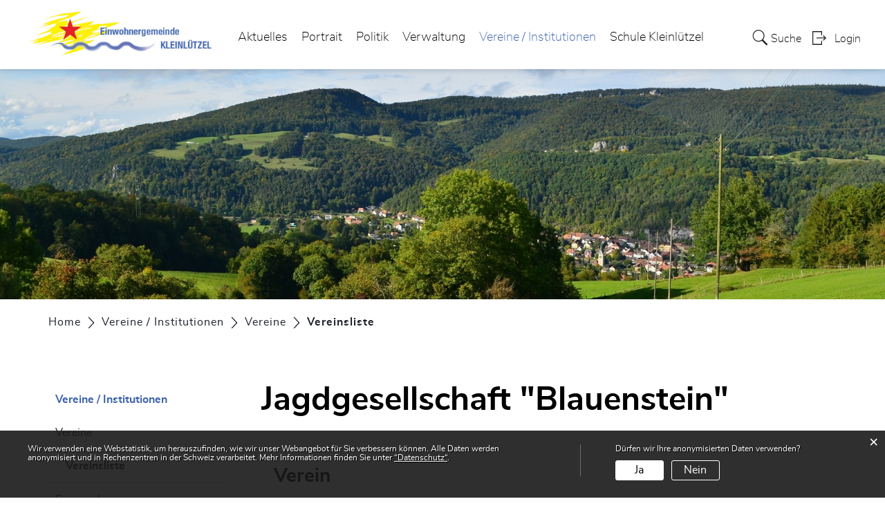

--- FILE ---
content_type: text/html; charset=UTF-8
request_url: https://www.kleinluetzel.ch/vereinsliste/41594
body_size: 7181
content:
<!doctype html>
    <html lang="de-CH"> 
<head>
    <meta property="cms:stats-title" content="Vereine - Institutionen/Vereine/Vereinsliste/Jagdgesellschaft &amp;quot;Blauenstein&amp;quot;">
        <meta property="cms:stats-objtype" content="verein">                            <meta property="cms:stats-type" content="optin">
    <meta property="cms:stats-objid" content="41594">
    <meta property="cms:stats-trackerid"
          content="1038">
    <meta property="cms:stats-url" content="https://stats.i-web.ch/statistic.php">

    
        <meta charset="UTF-8" />
    <meta http-equiv="x-ua-compatible" content="ie=edge">
    <meta name="viewport" content="width=device-width, initial-scale=1">
    <meta name="msapplication-TileColor" content="#ffffff">
    <meta name="theme-color" content="#ffffff">
    <meta name="apple-mobile-web-app-capable" content="yes">
    <meta name="apple-mobile-web-app-status-bar-style" content="black">
        <title> Kleinlützel - Jagdgesellschaft &amp;quot;Blauenstein&amp;quot; </title>
            <meta property="og:title" content="Jagdgesellschaft &amp;quot;Blauenstein&amp;quot;" />
<meta property="og:type" content="" />
<meta property="og:url" content="https://www.kleinluetzel.ch/vereinsliste/41594" />

                    <link href="/compiled/legacy/css/legacy.9c5facc20eacee6a3099.css" type="text/css" rel="stylesheet"/><link rel="shortcut icon" href="/dist/kleinluetzel/2021/images/icons/favicon.31d6cfe0d16ae931b73c.ico" />
        <link rel="apple-touch-icon" sizes="180x180" href="/dist/kleinluetzel/2021/images/icons/apple-touch-icon.177991d282166110fae7.png">
        <link rel="icon" type="image/png" sizes="32x32" href="/dist/kleinluetzel/2021/images/icons/favicon-32x32.fc99678de8d8c580c4b3.png">
        <link rel="icon" type="image/png" sizes="16x16" href="/dist/kleinluetzel/2021/images/icons/favicon-16x16.571235768e06c69bc3f0.png">
        <link rel="mask-icon" href="/dist/kleinluetzel/2021/images/icons/safari-pinned-tab.svg" color="#5bbad5">

    <link href="/dist/kleinluetzel/2021/css/main.e989a6b57fdfe16ca10d.css" type="text/css" rel="stylesheet"/>

        <script type="text/javascript" src="/compiled/legacy/js/legacy.51916f73dcb2b798ddfe.js"></script>
<link rel="stylesheet" href="/assets/styles/app-99aa06d3014798d86001c324468d497f.css">
<script type="importmap">
{
    "imports": {
        "app": "/assets/app-984d9b8fe51b35b653b538b1fef3f048.js",
        "/assets/styles/app.css": "data:application/javascript,"
    }
}
</script>
<link rel="modulepreload" href="/assets/app-984d9b8fe51b35b653b538b1fef3f048.js">
<script type="module">import 'app';</script>
    </head>
    <body class="follow vereinsliste verein_41594" data-header-selector=".header-container" data-footer-selector=".footer-container">
            
    
<div class="main-outercon">
    
       <div class="icms-a4a-sprunglinks">
    <ul><li>
                <a accesskey="0" title="[ALT + 0]" href="/_rtr/home" class="sr-only sr-only-focusable">zur Startseite</a>
            </li><li>
            <a accesskey="1" title="[ALT + 1]" href="#icms-navbar" class="sr-only sr-only-focusable">Direkt zur Hauptnavigation</a>
        </li>
        <li>
            <a accesskey="2" title="[ALT + 2]" href="#maincontent" class="sr-only sr-only-focusable">Direkt zum Inhalt</a>
        </li>
        <li>
            <a accesskey="3" title="[ALT + 3]" href="/_rtr/suchformular" class="sr-only sr-only-focusable">Direkt zur Suche</a>
        </li>
        <li>
            <a accesskey="4" title="[ALT + 4]" href="/_rtr/index" class="sr-only sr-only-focusable">Direkt zum Stichwortverzeichnis</a>
        </li></ul>
</div>

           <header class="header-container">
        <h1 class="sr-only">    
    Kopfzeile</h1>
        <div>
            <!-- icms:sprunglinks start -->
                <div class="icms-a4a-sprunglinks">
    <ul><li>
                <a accesskey="0" title="[ALT + 0]" href="/_rtr/home" class="sr-only sr-only-focusable">zur Startseite</a>
            </li><li>
            <a accesskey="1" title="[ALT + 1]" href="#icms-navbar" class="sr-only sr-only-focusable">Direkt zur Hauptnavigation</a>
        </li>
        <li>
            <a accesskey="2" title="[ALT + 2]" href="#maincontent" class="sr-only sr-only-focusable">Direkt zum Inhalt</a>
        </li>
        <li>
            <a accesskey="3" title="[ALT + 3]" href="/_rtr/suchformular" class="sr-only sr-only-focusable">Direkt zur Suche</a>
        </li>
        <li>
            <a accesskey="4" title="[ALT + 4]" href="/_rtr/index" class="sr-only sr-only-focusable">Direkt zum Stichwortverzeichnis</a>
        </li></ul>
</div>
            <!-- icms:sprunglinks end -->
        </div>
        <div class="header-block">
            <div class="container-fluid">
                <div class="row">
                    <div class="col-md-12">
                        <div class="header-wrap">
                            <!-- icms:hamburger start -->
                            <button id="icms-hamburger" class="hamburger-one" aria-expanded="false">
                                <span class="line"></span>
                                <span class="line"></span>
                                <span class="line"></span>
                                <span class="line"></span>
                                <span class="menu-text">Menü</span>
                            </button>
                            <!-- icms:hamburger end -->
                            <div class="header-top">
                                <div class="header-left">
                                    <div class="logo">
                                        <a href="/">
                                            <img src="/dist/kleinluetzel/2021/images/logo.09cf4e11ae2e75f75aa0.jpg" alt="Kleinlützel">
                                        </a>
                                    </div>
                                </div>
                                <div class="header-right">
                                    <div class="header-menu">
                                        <!-- icms:Menu5 start -->
                                        <nav class="nav1">
                                            <div id="icms-navbar" class="menuclosed">
                                            <ul id="menu-main-menu" class="">
            <li class="first menu-item  menu-aktuelles menu-level-1"><a href="/aktuelles">Aktuelles</a><ul class="sub-menu sub-menu-level-2">
            <li class="icms-menu-repeated-title"><a class="menu-repeated-title" href="/aktuelles">
                    Aktuelles
                    </a></li>
                <li class="first menu-item  menu-aktuellesinformationen menu-level-2"><a href="/aktuellesinformationen">Aktuelles</a>
        </li><li class="last menu-item  menu-anlaesseaktuelles menu-level-2"><a href="/anlaesseaktuelles">Veranstaltungen</a>
        </li>
        </ul>
        </li><li class="menu-item  menu-portrait menu-level-1"><a href="/portrait">Portrait</a><ul class="sub-menu sub-menu-level-2">
            <li class="icms-menu-repeated-title"><a class="menu-repeated-title" href="/portrait">
                    Portrait
                    </a></li>
                <li class="first menu-item  menu-uebersichtportrait menu-level-2"><a href="/uebersichtportrait">Kleinlützel heute</a>
        </li><li class="menu-item  menu-geographischelage menu-level-2"><a href="/geographischelage">Geographische Lage</a>
        </li><li class="menu-item  menu-geschichte menu-level-2"><a href="/geschichte">Geschichte</a>
        </li><li class="menu-item  menu-gemeindeinzahlen menu-level-2"><a href="/gemeindeinzahlen">Gemeinde in Zahlen</a>
        </li><li class="menu-item  menu-telefonnummern menu-level-2"><a href="/telefonnummern">wichtige Telefonnummern</a>
        </li><li class="last menu-item  menu-fotogalerie menu-level-2"><a href="/fotoalbum">Fotos</a>
        </li>
        </ul>
        </li><li class="menu-item  menu-politik menu-level-1"><a href="/politik">Politik</a><ul class="sub-menu sub-menu-level-2">
            <li class="icms-menu-repeated-title"><a class="menu-repeated-title" href="/politik">
                    Politik
                    </a></li>
                <li class="first menu-item  menu-gemeinderat menu-level-2"><a href="/gemeinderat">Exekutive</a><ul class="sub-menu sub-menu-level-3">
            <li class="icms-menu-repeated-title"><a class="menu-repeated-title" href="/gemeinderat">
                    Exekutive
                    </a></li>
                <li class="first menu-item  menu-gemeinderatssitzungen menu-level-3"><a href="/gemeinderatssitzungen">Gemeinderatssitzungen</a>
        </li><li class="last menu-item  menu-dokumenteexekutive menu-level-3"><a href="/dokumenteexekutive">Dokumente</a>
        </li>
        </ul>
        </li><li class="menu-item  menu-behoerden menu-level-2"><a href="/behoerden">Behörden</a>
        </li><li class="menu-item  menu-kommissionen menu-level-2"><a href="/kommissionen">Kommissionen</a>
        </li><li class="menu-item  menu-behoerdenmitglieder menu-level-2"><a href="/behoerdenmitglieder">Behördenmitglieder</a>
        </li><li class="menu-item  menu-parteien menu-level-2"><a href="/parteien">Ortsparteien</a>
        </li><li class="menu-item  menu-abstimmungen menu-level-2"><a href="/abstimmungen">Abstimmungen und Wahlen</a><ul class="sub-menu sub-menu-level-3">
            <li class="icms-menu-repeated-title"><a class="menu-repeated-title" href="/abstimmungen">
                    Abstimmungen und Wahlen
                    </a></li>
                <li class="first menu-item  menu-abstimmungen.vorlagen menu-level-3"><a href="/abstimmungen/vorlagen">Archiv / Suche</a>
        </li><li class="menu-item  menu-abstimmungen.polinfos menu-level-3"><a href="/abstimmungen/informationen">Generelle Informationen</a>
        </li><li class="last menu-item  menu-wahlergebnisse menu-level-3"><a href="/wahlergebnisse">Resultate</a>
        </li>
        </ul>
        </li><li class="last menu-item  menu-sitzung menu-level-2"><a href="/sitzung">Gemeindeversammlung</a>
        </li>
        </ul>
        </li><li class="menu-item  menu-verwaltung menu-level-1"><a href="/verwaltung">Verwaltung</a><ul class="sub-menu sub-menu-level-2">
            <li class="icms-menu-repeated-title"><a class="menu-repeated-title" href="/verwaltung">
                    Verwaltung
                    </a></li>
                <li class="first menu-item  menu-uebersichtverwaltung menu-level-2"><a href="/uebersichtverwaltung">Übersicht</a>
        </li><li class="menu-item  menu-personenregister menu-level-2"><a href="/personenregister">Personenregister</a>
        </li><li class="menu-item  menu-departemente menu-level-2"><a href="/departemente">Departemente</a>
        </li><li class="menu-item  menu-online-schalter menu-level-2"><a href="/online-schalter">Online-Schalter</a>
        </li><li class="menu-item  menu-publikationen menu-level-2"><a href="/publikationen">Publikationen</a>
        </li><li class="menu-item  menu-reglemente menu-level-2"><a href="/reglemente">Reglemente</a>
        </li><li class="menu-item  menu-dienstleistungen menu-level-2"><a href="/dienstleistungen">Dienstleistungen</a>
        </li><li class="last menu-item  menu-aemter menu-level-2"><a href="/aemter">Ämter</a>
        </li>
        </ul>
        </li><li class="currentAncestor menu-item  menu-vereineinstitution menu-level-1"><a href="/vereineinstitution">Vereine / Institutionen</a><ul class="sub-menu sub-menu-level-2">
            <li class="icms-menu-repeated-title"><a class="menu-repeated-title" href="/vereineinstitution">
                    Vereine / Institutionen
                    </a></li>
                <li class="currentAncestor first menu-item  menu-vereine menu-level-2"><a href="/vereine">Vereine</a><ul class="sub-menu sub-menu-level-3">
            <li class="icms-menu-repeated-title"><a class="menu-repeated-title" href="/vereine">
                    Vereine
                    </a></li>
                <li class="active first last menu-item  menu-vereinsliste menu-level-3"><a href="/vereinsliste">Vereinsliste<span class="sr-only">(ausgewählt)</span></a>
        </li>
        </ul>
        </li><li class="menu-item  menu-feuerwehr menu-level-2"><a href="/feuerwehr">Feuerwehr</a>
        </li><li class="menu-item  menu-kirche menu-level-2"><a href="/kirche">Kirche</a>
        </li><li class="menu-item  menu-gewerbe menu-level-2"><a href="/gewerbe">Gewerbe</a><ul class="sub-menu sub-menu-level-3">
            <li class="icms-menu-repeated-title"><a class="menu-repeated-title" href="/gewerbe">
                    Gewerbe
                    </a></li>
                <li class="first last menu-item  menu-firmenverzeichnis menu-level-3"><a href="/firmenverzeichnis">Firmenverzeichnis</a>
        </li>
        </ul>
        </li><li class="menu-item  menu-tourismus menu-level-2"><a href="/tourismus">Tourismus</a><ul class="sub-menu sub-menu-level-3">
            <li class="icms-menu-repeated-title"><a class="menu-repeated-title" href="/tourismus">
                    Tourismus
                    </a></li>
                <li class="first menu-item  menu-uebersichttourismus menu-level-3"><a href="/uebersichttourismus">Übersicht</a>
        </li><li class="menu-item  menu-sehenswuerdigkeiten menu-level-3"><a href="/sehenswuerdigkeiten">Anlagen, Plätze, Kulturstätten</a>
        </li><li class="menu-item  menu-naherholungimfreien menu-level-3"><a href="/naherholungimfreien">Naherholung im Freien</a>
        </li><li class="menu-item  menu-sportanlagen menu-level-3"><a href="/sportanlagen">Sportanlagen</a>
        </li><li class="menu-item  menu-hotels menu-level-3"><a href="/hotels">Hotels</a>
        </li><li class="last menu-item  menu-restaurants menu-level-3"><a href="/restaurants">Restaurants</a>
        </li>
        </ul>
        </li><li class="last menu-item  menu-institutionen menu-level-2"><a href="/institutionen">Institutionen</a>
        </li>
        </ul>
        </li><li class="last menu-item  menu-projektschulekleinluetzel menu-level-1"><a href="/projektschulekleinluetzel">Schule Kleinlützel</a><ul class="sub-menu sub-menu-level-2">
            <li class="icms-menu-repeated-title"><a class="menu-repeated-title" href="/projektschulekleinluetzel">
                    Schule Kleinlützel
                    </a></li>
                <li class="first menu-item  menu-projektanlaesse menu-level-2"><a href="/projektanlaesse">Anlässe</a>
        </li><li class="menu-item  menu-projektnews menu-level-2"><a href="/projektnews">Neuigkeiten</a>
        </li><li class="menu-item  menu-projektpublikationen menu-level-2"><a href="/projektpublikationen">Publikationen</a>
        </li><li class="menu-item  menu-projektpersonen menu-level-2"><a href="/projektpersonen">Personenregister</a>
        </li><li class="menu-item  menu-projektfotos menu-level-2"><a href="/projektfotos">Fotogalerie</a>
        </li><li class="menu-item  menu-projektdienste menu-level-2"><a href="/projektdienste">Dienstleistungen</a>
        </li><li class="menu-item  menu-weiterfuehrendeschulen menu-level-2"><a href="/weiterfuehrendeschulen">Weiterführende Schulen</a>
        </li><li class="last menu-item  menu-projektlinks menu-level-2"><a href="/projektlinks">Links</a>
        </li>
        </ul>
        </li>
        </ul>

                                            </div>
                                        </nav>
                                        <!-- icms:Menu5 end -->
                                    </div>
                                    
                                    <!-- toolbar1 start -->
                                    <ul class="nav navbar-nav">

                                        <li class="nav-item search">
                                            <a class="search" href="/_rtr/suchformular"><span class="d-none d-md-block">    
    Suche</span></a>
                                        </li>
                                        <li class="nav-item">
                                            <!-- icms:logindropdown2 start -->
                                                    <div class="icms-logindropdown logged-out">
        <a href="/_rtr/login" class="btn btn-link" id="dropdownMenuButton">
            Login
        </a>
    </div>

                                            <!-- icms:logindropdown2 end -->
                                        </li>
                                    </ul>
                                    <!-- toolbar1 end -->
                                </div>
                            </div>
                        </div>
                    </div>
                </div>
            </div>
        </div>
    </header>

    <section class="content-container">
        
    <h1 class="sr-only">    
    Inhalt</h1><div class="banner-container innerbanner">
            <div class="banner-follow">                <picture>        <img src="/dist/kleinluetzel/2021/images/default_rubrikbild_follow.6fcf4504c82d5fab807b.jpg" alt="" class=""/>
        </picture>

            </div>
        </div>

        <div class="breadcrumb-outer">
            <div class="container">
                <div class="row">
                    <div class="col-md-12">
                        <ol id="icms-breadcrumbs" class="breadcrumb-list" itemscope itemtype="http://schema.org/BreadcrumbList">                <li class="breadcrumbitem" itemprop="itemListElement" itemscope itemtype="http://schema.org/ListItem">
                    <a title="Go to Home" class="" href="/_rtr/home" itemprop="item">
                        <span itemprop="name" class="icon-container">Home</span>
                    </a>
                    <meta itemprop="position" content="1"/><span class='separator'></span></li><li class="vereineinstitution breadcrumbitem " itemprop="itemListElement" itemscope itemtype="http://schema.org/ListItem"><a href="/vereineinstitution" class="" itemprop="item">
                                                <span itemprop="name">Vereine / Institutionen</span></a><meta itemprop="position" content="2"/><span class='separator'></span></li><li class="vereine breadcrumbitem " itemprop="itemListElement" itemscope itemtype="http://schema.org/ListItem"><a href="/vereine" class="" itemprop="item">
                                                <span itemprop="name">Vereine</span></a><meta itemprop="position" content="3"/><span class='separator'></span></li><li class="vereinsliste breadcrumbitem active" itemprop="itemListElement" itemscope itemtype="http://schema.org/ListItem"><a href="/vereinsliste" class="" itemprop="item">
                                                <span itemprop="name">Vereinsliste<span class="sr-only">(ausgewählt)</span></span></a><meta itemprop="position" content="4"/></li></ol>

                    </div>
                </div>
            </div>
        </div>

        <div id="maincontent" class="inner-contentoutr">
            <div class="container"> 
                <div class="row">
                    <div class="col-md-3">
                        <nav class="sidebar-wrap nav2">
                            <nav class="nav2">
        <a href="/vereineinstitution" class="headline headline-active ">Vereine / Institutionen</a><ul class="menu_level_1">
                    <li class="activeAncestor  sidebar-item  sidebar-vereine sidebar-level-2"><a href="/vereine" class="dropdown-item">Vereine</a><ul class="menu_level_2">
                    <li class="active   sidebar-item  sidebar-vereinsliste sidebar-level-3"><a href="/vereinsliste" class="dropdown-item">Vereinsliste<span class="sr-only">(ausgewählt)</span></a>
            </li>
                </ul>
            </li><li class="sidebar-item  sidebar-feuerwehr sidebar-level-2"><a href="/feuerwehr" class="dropdown-item">Feuerwehr</a>
            </li><li class="sidebar-item  sidebar-kirche sidebar-level-2"><a href="/kirche" class="dropdown-item">Kirche</a>
            </li><li class="sidebar-item  sidebar-gewerbe sidebar-level-2"><a href="/gewerbe" class="dropdown-item">Gewerbe</a>
            </li><li class="sidebar-item  sidebar-tourismus sidebar-level-2"><a href="/tourismus" class="dropdown-item">Tourismus</a>
            </li><li class=" sidebar-item  sidebar-institutionen sidebar-level-2"><a href="/institutionen" class="dropdown-item">Institutionen</a>
            </li>
                </ul>
</nav>

                        </nav>
                    </div>

                    <div class="col-md-9">
                        <div class="subpage-content">
                            <div class="container-fluid box2">
                                <div class="row">
                                    <div class="common-title">
                                        <h1 class="contentTitle">Jagdgesellschaft &quot;Blauenstein&quot;</h1>
                                    </div>
                                    
                                    





                                    
                                                                                        
                                                                                                                                                                                                        
    
    
    
        
    <div class="icms-content-col-a">
                <div class="row"><div class="icms-block-container ">
            <div class="icms-container-callout"><h2>Verein</h2>        <address class="icms-contact-container">Jagdgesellschaft &quot;Blauenstein&quot; <br>4245 Kleinlützel<br><div class="icms-wysiwyg">Postadresse:<br />Marcel Wyser-V&ouml;gtli<br />Schulstrasse 711<br />4245 Kleinl&uuml;tzel</div><br>Tel. <a href="tel:0796920582" class="icms-link-contact-block icms-link-telefon">079 692 05 82</a>
        </address>
    </div>
        </div><div class="icms-block-container ">
            <div class="icms-container-callout"><h2>Kontakt</h2><address class="icms-contact-container">Marcel Wyser-Vögtli 
        </address></div>
        </div></div>
            </div>

    <div class="icms-content-col-a sr-only">
            <div class="row">
                <div class="icms-block-container ">
            <div class="icms-text-container "><h2 class="sr-only">Zugehörige Objekte</h2></div>
        </div>
            </div>
        </div><div class="icms-accordion-container">
            <div id="icms-accordion-1429205328" role="tablist"><div class="card">
                    <div class="card-header" id="icms_h14292053284">
                        <h3 id="card_1429205328-4" class="icms-accordion-title">
                            <a data-toggle="collapse" href="#icms_collapse14292053284" aria-expanded="true"
                               aria-controls="icms_collapse14292053284" role="button" class="">Dokumente</a>
                        </h3></div>
                    <div id="icms_collapse14292053284" class="collapse show" role="tabpanel" aria-labelledby="icms_h14292053284"
                         data-parent="#icms-accordion-1429205328">
                        <div class="card-body">
                            <div class="icms-dt-wrapper"><table class="table icms-dt rs_preserve" cellspacing="0" width="100%" id="icmsTable-353728047"
               data-dt-type="static"
               data-order="[[2, &quot;asc&quot; ], [3, &quot;asc&quot; ]]"
               data-ordering="1"
               data-webpack-module="datatables"
               data-filter-select=""
               data-page-length="20"
               data-page-length-all="Alle"
               data-dom-format=""
               data-paging="1"
               data-disable-paging-info=""
               data-auto-scroll=""
               data-buttons-config="{}"
               data-show-filter-from-item-amount="10"
        ><thead>
                            <tr class="">
                <th scope="col">Name</th>
                <th></th>
                <th class="dtHidden"></th>                <th class="dtHidden"></th>
            </tr>
                </thead><tbody>
            <tr>
                        <td><a title="Funktionen im Jagdverein Blauenstein" href="/_doc/5330677" target="_blank">Funktionen im Jagdverein Blauenstein</a> <span class="icms-document-type-and-size"> (PDF, 72 kB)</span></td>
                        <td><a title="Funktionen im Jagdverein Blauenstein" href="/_doc/5330677" target="_blank" class="icms-btn icms-btn-primary icms-btn-block cms-download">Download</a></td>
                        <td>0</td>                        <td>Funktionen im Jagdverein Blauenstein</td>
                    </tr>
            </tbody></table></div>
                        </div>
                    </div>
                </div></div>
        </div>

    <div class="icms-content-col-a ">
            <div class="row">
                    <a href="/_rtr/login"><div class="icms-block-container ">
            <div class="icms-text-container"><p>Haben Sie diesen Eintrag erstellt und möchten ihn bearbeiten oder Anlässe erfassen? Dafür brauchen Sie ein persönliches Benutzerkonto für Ihre Administrations-E-Mail-Adresse. Erstellen Sie ein solches Konto und melden Sie sich im Konto an.</p></div>
        </div></a>
            </div>
        </div>                    
                                                                                                                            
                                                                    </div>
                            </div>
                        </div>

                        <div class="print-speaker">
                               <div class="speaker">
                                                                                   </div>
                               <a href="javascript:void(0);" class="print d-none d-md-block" onclick="window.print()">
                                   <img src="/dist/kleinluetzel/2021/images/print-icon.dc732b7cd3f7e11ed47e.svg" alt="Icon">
                               </a>
                        </div>
                      
                       
                    </div>
                </div>
            </div>
        </div></section>
 
   
   <footer class="footer-container">
        <h1 class="sr-only">    
    Fusszeile</h1>
        <div class="container">
            <div class="row">
                <div class="col-md-12">
                    <div class="footer-wrap">
                        <div class="footer-col address-blk">
                                
    
            <h5>Gemeinde Kleinlützel</h5>
            <address>
                Huggerwaldstrasse 175<br>
                4245 Kleinlützel
            </address>
            <div class="tel">
                <div class="tel-label">Telefon</div>
                <div class="tel-value"><a href="tel:061 775 90 00">061 775 90 00</a></div>
            </div>
            <div class="email">
                <div class="email-label">E-Mail</div>
                <div class="email-value"><a href="mailto:gemeinde@kleinluetzel.ch">gemeinde@kleinluetzel.ch</a></div>
            </div>
        
                        </div>
                        <div class="footer-col hours-blk">
                           <a href="/_rtr/uebersichtverwaltung"> <h5>Öffnungszeiten</h5></a>
                        </div>
                        <div class="footer-links">
                            <h5>    
    Toolbar</h5>
                                <ul class="quick-links"><li><a href="https://www.kleinluetzel.ch/_rtr/projektschulekleinluetzel">Schule</a></li><li><a href="https://www.kleinluetzel.ch/_rtr/sitzung">Gemeindeversammlung</a></li><li><a href="https://www.kleinluetzel.ch/_rtr/feuerwehr">Feuerwehr</a></li><li><a href="https://www.kleinluetzel.ch/_rtr/aemter">Ämter</a></li><li><a href="https://www.kleinluetzel.ch/_rtr/uebersichtverwaltung">Öffnungszeiten Gemeindeverwaltung</a></li></ul>
                        </div>
                    </div>
                    <div class="copyright">
                        <p>&copy; 2026 Kleinlützel</p>
                    </div>
                </div>
            </div>
        </div>
    </footer>
</div>

                <div class="icms-outdated-browser-container" style="display: none;">
            <div class="icms-outdated-browser-text-container">
                <div class="icms-outdated-browser-title">
                    <p>Achtung: Bitte wechseln Sie den Browser</p>
                </div>
                <div class="icms-outdated-browser-body">
                    <p>Sie besuchen unser Webangebot mit einer veralteten Browserversion (z.B. Internet Explorer, veraltete Safari-Version oder andere). Diese Browserversion wird von den Herstellern nicht mehr unterstützt und verursacht Darstellungs- und Sicherheitsprobleme. Bitte wechseln Sie auf einen aktuellen Browser.</p>
                </div>
            </div>
            <div class="icms-outdated-browser-button-container">
                <a class="icms-outdated-browser-okbutton">Verstanden</a>
            </div>
        </div><div class="icms-outdated-browser-no-form-support" style="display: none;">
            <div class="icms-outdated-browser-no-form-support-container">
                <p>Achtung: Bitte wechseln Sie den Browser</p>
                <p>Das von Ihnen aufgerufene Formular lässt sich leider nicht darstellen. Sie verwenden eine veraltete Browserversion (z.B. Internet Explorer, veraltete Safari-Version oder andere). Diese Browserversion wird von den Herstellern nicht mehr unterstützt und verursacht Darstellungs- und Sicherheitsprobleme. Bitte wechseln Sie auf einen aktuellen Browser.</p>
            </div>
        </div>
    
                        
    <script type="text/javascript" src="/dist/kleinluetzel/2021/js/main.656f9a5ac3d43e7803c2.js"></script>

                                            
        <script src="/compiled/index/js/index.7ef9bdc747d1af33a23a.js"></script>
    

                    <div class="optin-stats"
             style="display: none;">
            <div class="optin-stats-title sr-only">Webstatistik</div>
            <div class="optin-content-box">
                <div class="optin-stats-body">
                    <p>Wir verwenden eine Webstatistik, um herauszufinden, wie wir unser Webangebot für Sie verbessern können. Alle Daten werden anonymisiert und in Rechenzentren in der Schweiz verarbeitet. Mehr Informationen finden Sie unter <a href="/_rtr/datenschutz">“Datenschutz“</a>.</p>
                </div>
                <div class="optin-question-box">
                    <div class="optin-stats-question"><p>Dürfen wir Ihre anonymisierten Daten verwenden?</p></div>
                    <div class="optin-stats-buttons">
                        <a class="optin-stats-yesbutton">Ja</a>
                        <a class="optin-stats-nobutton">Nein</a>
                    </div>
                </div>
            </div>
            <a class="optin-stats-closebutton">&times;</a>
        </div>
    
    </body>
    </html>
    

--- FILE ---
content_type: text/css
request_url: https://www.kleinluetzel.ch/dist/kleinluetzel/2021/css/main.e989a6b57fdfe16ca10d.css
body_size: 466678
content:
@font-face{font-family:Roboto;font-style:normal;font-weight:500;src:url(/dist/kleinluetzel/2021/fonts/43c2b8dd0d6dde8c6165.woff2) format("woff2")}@font-face{font-family:Roboto;font-style:normal;font-weight:400;src:url(/dist/kleinluetzel/2021/fonts/b224faae79c8346a2c51.woff2) format("woff2")}@font-face{font-family:Roboto;font-style:normal;font-weight:300;src:url(/dist/kleinluetzel/2021/fonts/088f9525cf138cf2ce38.woff2) format("woff2")}:root{--icms-gemeinde-bootstrap-primary:#3c62ad;--icms-gemeinde-bootstrap-primary-color-hover:#fff;--icms-gemeinde-bootstrap-primary-dropdown-toggle-color:#fff;--icms-gemeinde-bootstrap-secondary:#fff;--icms-gemeinde-bootstrap-secondary-color-hover:#212529;--icms-gemeinde-bootstrap-secondary-dropdown-toggle-color:#212529;--blue:#007bff;--indigo:#6610f2;--purple:#6f42c1;--pink:#e83e8c;--red:#dc3545;--orange:#fd7e14;--yellow:#ffc107;--green:#28a745;--teal:#20c997;--cyan:#17a2b8;--white:#fff;--gray:#6c757d;--gray-dark:#343a40;--primary:#3c62ad;--secondary:#fff;--success:#28a745;--info:#17a2b8;--warning:#ffc107;--danger:#dc3545;--light:#f8f9fa;--dark:#343a40;--breakpoint-xs:0;--breakpoint-sm:576px;--breakpoint-md:768px;--breakpoint-lg:992px;--breakpoint-xl:1200px;--font-family-sans-serif:-apple-system,BlinkMacSystemFont,"Segoe UI",Roboto,"Helvetica Neue",Arial,"Noto Sans",sans-serif,"Apple Color Emoji","Segoe UI Emoji","Segoe UI Symbol","Noto Color Emoji";--font-family-monospace:SFMono-Regular,Menlo,Monaco,Consolas,"Liberation Mono","Courier New",monospace}/*!
 * Bootstrap v4.3.1 (https://getbootstrap.com/)
 * Copyright 2011-2019 The Bootstrap Authors
 * Copyright 2011-2019 Twitter, Inc.
 * Licensed under MIT (https://github.com/twbs/bootstrap/blob/master/LICENSE)
 */*,:after,:before{box-sizing:border-box}html{-webkit-text-size-adjust:100%;-webkit-tap-highlight-color:rgba(0,0,0,0);font-family:sans-serif;line-height:1.15}article,aside,figcaption,figure,footer,header,hgroup,main,nav,section{display:block}body{background-color:#fff;color:#212529;font-family:-apple-system,BlinkMacSystemFont,Segoe UI,Roboto,Helvetica Neue,Arial,Noto Sans,sans-serif,Apple Color Emoji,Segoe UI Emoji,Segoe UI Symbol,Noto Color Emoji;font-weight:400;line-height:1.5;margin:0;text-align:left}[tabindex="-1"]:focus{outline:0!important}hr{box-sizing:content-box;height:0;overflow:visible}h1,h2,h3,h4,h5,h6{margin-bottom:.5rem;margin-top:0}p{margin-bottom:1rem;margin-top:0}abbr[data-original-title],abbr[title]{border-bottom:0;cursor:help;text-decoration:underline;text-decoration:underline dotted;text-decoration-skip-ink:none}address{font-style:normal;line-height:inherit}address,dl,ol,ul{margin-bottom:1rem}dl,ol,ul{margin-top:0}ol ol,ol ul,ul ol,ul ul{margin-bottom:0}dt{font-weight:700}dd{margin-bottom:.5rem;margin-left:0}blockquote{margin:0 0 1rem}b,strong{font-weight:bolder}div.icms-versorger-preisrechner-layouttext-Fussnote,div.icms-versorger-preisrechner-layouttext-Hinweis,small{font-size:80%}sub,sup{font-size:75%;line-height:0;position:relative;vertical-align:baseline}sub{bottom:-.25em}sup{top:-.5em}a{background-color:transparent}a:hover{color:#284274;text-decoration:underline}a:not([href]):not([tabindex]),a:not([href]):not([tabindex]):focus,a:not([href]):not([tabindex]):hover{color:inherit;text-decoration:none}a:not([href]):not([tabindex]):focus{outline:0}code,kbd,pre,samp{font-family:SFMono-Regular,Menlo,Monaco,Consolas,Liberation Mono,Courier New,monospace;font-size:1em}pre{margin-bottom:1rem;margin-top:0;overflow:auto}figure{margin:0 0 1rem}img{border-style:none}img,svg{vertical-align:middle}svg{overflow:hidden}table{border-collapse:collapse}caption{caption-side:bottom;color:#6c757d;padding-bottom:.75rem;padding-top:.75rem;text-align:left}th{text-align:inherit}label{display:inline-block;margin-bottom:.5rem}button{border-radius:0}button:focus{outline:1px dotted;outline:5px auto -webkit-focus-ring-color}button,input,optgroup,select,textarea{font-family:inherit;font-size:inherit;line-height:inherit;margin:0}button,input{overflow:visible}button,select{text-transform:none}select{word-wrap:normal}[type=button],[type=reset],[type=submit],button{-webkit-appearance:button}[type=button]:not(:disabled),[type=reset]:not(:disabled),[type=submit]:not(:disabled),button:not(:disabled){cursor:pointer}[type=button]::-moz-focus-inner,[type=reset]::-moz-focus-inner,[type=submit]::-moz-focus-inner,button::-moz-focus-inner{border-style:none;padding:0}input[type=checkbox],input[type=radio]{box-sizing:border-box;padding:0}input[type=date],input[type=datetime-local],input[type=month],input[type=time]{-webkit-appearance:listbox}textarea{overflow:auto;resize:vertical}fieldset{border:0;margin:0;min-width:0;padding:0}legend{color:inherit;display:block;font-size:1.5rem;line-height:inherit;margin-bottom:.5rem;max-width:100%;padding:0;white-space:normal;width:100%}progress{vertical-align:baseline}[type=number]::-webkit-inner-spin-button,[type=number]::-webkit-outer-spin-button{height:auto}[type=search]{-webkit-appearance:none;outline-offset:-2px}[type=search]::-webkit-search-decoration{-webkit-appearance:none}::-webkit-file-upload-button{-webkit-appearance:button;font:inherit}output{display:inline-block}summary{cursor:pointer;display:list-item}template{display:none}[hidden]{display:none!important}.h1,.h2,.h3,.h4,.h5,.h6,div.icms-versorger-preisrechner-layouttext-Ueberschrift,h1,h2,h3,h4,h5,h6{font-weight:500;line-height:1.2;margin-bottom:.5rem}.h1,h1{font-size:2.5rem}.h2,h2{font-size:2rem}.h3,h3{font-size:1.75rem}.h4,div.icms-versorger-preisrechner-layouttext-Ueberschrift,h4{font-size:1.5rem}.h5,h5{font-size:1.25rem}.h6,h6{font-size:1rem}.lead{font-size:1.25rem;font-weight:300}.display-1{font-size:6rem}.display-1,.display-2{font-weight:300;line-height:1.2}.display-2{font-size:5.5rem}.display-3{font-size:4.5rem;font-weight:300;line-height:1.2}.display-4,div.versorger.rechnungen .anzahl{font-size:3.5rem;font-weight:300;line-height:1.2}hr{border:0;border-top:1px solid rgba(0,0,0,.1);margin-bottom:1rem;margin-top:1rem}.small,div.icms-versorger-preisrechner-layouttext-Fussnote,div.icms-versorger-preisrechner-layouttext-Hinweis,small{font-size:80%;font-weight:400}.mark,mark{background-color:#fcf8e3;padding:.2em}.list-inline,.list-unstyled{list-style:none;padding-left:0}.list-inline-item{display:inline-block}.list-inline-item:not(:last-child){margin-right:.5rem}.initialism{font-size:90%;text-transform:uppercase}.blockquote{font-size:1.25rem;margin-bottom:1rem}.blockquote-footer{color:#6c757d;display:block;font-size:80%}.blockquote-footer:before{content:"— "}.icms-dt-card-thumbnails,.img-fluid,.img-thumbnail{height:auto;max-width:100%}.img-thumbnail{background-color:#fff;border:1px solid #dee2e6;border-radius:.25rem;padding:.25rem}.figure{display:inline-block}.figure-img{line-height:1;margin-bottom:.5rem}.figure-caption{color:#6c757d;font-size:90%}code{color:#e83e8c;font-size:87.5%;word-break:break-word}a>code{color:inherit}kbd{background-color:#212529;border-radius:.2rem;color:#fff;font-size:87.5%;padding:.2rem .4rem}kbd kbd{font-size:100%;font-weight:700;padding:0}pre{color:#212529;display:block;font-size:87.5%}pre code{color:inherit;font-size:inherit;word-break:normal}.pre-scrollable{max-height:340px;overflow-y:scroll}.container{margin-left:auto;margin-right:auto;padding-left:15px;padding-right:15px;width:100%}@media(min-width:576px){.container{max-width:540px}}@media(min-width:768px){.container{max-width:720px}}@media(min-width:992px){.container{max-width:960px}}@media(min-width:1200px){.container{max-width:1140px}}.container-fluid{margin-left:auto;margin-right:auto;padding-left:15px;padding-right:15px;width:100%}.row{display:flex;flex-wrap:wrap;margin-left:-15px;margin-right:-15px}.no-gutters{margin-left:0;margin-right:0}.no-gutters>.col,.no-gutters>[class*=col-]{padding-left:0;padding-right:0}.col,.col-1,.col-10,.col-11,.col-12,.col-2,.col-3,.col-4,.col-5,.col-6,.col-7,.col-8,.col-9,.col-auto,.col-lg,.col-lg-1,.col-lg-10,.col-lg-11,.col-lg-12,.col-lg-2,.col-lg-3,.col-lg-4,.col-lg-5,.col-lg-6,.col-lg-7,.col-lg-8,.col-lg-9,.col-lg-auto,.col-md,.col-md-1,.col-md-10,.col-md-11,.col-md-12,.col-md-2,.col-md-3,.col-md-4,.col-md-5,.col-md-6,.col-md-7,.col-md-8,.col-md-9,.col-md-auto,.col-sm,.col-sm-1,.col-sm-10,.col-sm-11,.col-sm-12,.col-sm-2,.col-sm-3,.col-sm-4,.col-sm-5,.col-sm-6,.col-sm-7,.col-sm-8,.col-sm-9,.col-sm-auto,.col-xl,.col-xl-1,.col-xl-10,.col-xl-11,.col-xl-12,.col-xl-2,.col-xl-3,.col-xl-4,.col-xl-5,.col-xl-6,.col-xl-7,.col-xl-8,.col-xl-9,.col-xl-auto,.content-sidebar-main,.icms-accordion-container,.icms-block-container,.icms-block-container dl>dd,.icms-block-container dl>dt,.icms-collapse-block-politvorlagen .icms-politvorlage-ergebnisblock-abgelehnt,.icms-collapse-block-politvorlagen .icms-politvorlage-ergebnisblock-angenommen,.icms-content-col-a,.icms-content-col-b,.icms-content-col-c,.icms-content-col-d,.icms-content-col-e,.icms-content-col-f,.icms-content-col-g,.icms-content-col-h,.icms-dt-filter,.icms-dt-information,.icms-dt-length,.icms-dt-pagination{padding-left:15px;padding-right:15px;position:relative;width:100%}.col{flex-basis:0;flex-grow:1;max-width:100%}.col-auto{flex:0 0 auto;max-width:100%;width:auto}.col-1{flex:0 0 8.3333333333%;max-width:8.3333333333%}.col-2{flex:0 0 16.6666666667%;max-width:16.6666666667%}.col-3{flex:0 0 25%;max-width:25%}.col-4{flex:0 0 33.3333333333%;max-width:33.3333333333%}.col-5{flex:0 0 41.6666666667%;max-width:41.6666666667%}.col-6,.icms-collapse-block-politvorlagen .icms-politvorlage-ergebnisblock-abgelehnt,.icms-collapse-block-politvorlagen .icms-politvorlage-ergebnisblock-angenommen{flex:0 0 50%;max-width:50%}.col-7{flex:0 0 58.3333333333%;max-width:58.3333333333%}.col-8{flex:0 0 66.6666666667%;max-width:66.6666666667%}.col-9{flex:0 0 75%;max-width:75%}.col-10{flex:0 0 83.3333333333%;max-width:83.3333333333%}.col-11{flex:0 0 91.6666666667%;max-width:91.6666666667%}.col-12,.icms-accordion-container,.icms-block-container,.icms-dt-information,.icms-dt-pagination{flex:0 0 100%;max-width:100%}.order-first{order:-1}.order-last{order:13}.order-0{order:0}.order-1{order:1}.order-2{order:2}.order-3{order:3}.order-4{order:4}.order-5{order:5}.order-6{order:6}.order-7{order:7}.order-8{order:8}.order-9{order:9}.order-10{order:10}.order-11{order:11}.order-12{order:12}.offset-1{margin-left:8.3333333333%}.offset-2{margin-left:16.6666666667%}.offset-3{margin-left:25%}.offset-4{margin-left:33.3333333333%}.offset-5{margin-left:41.6666666667%}.offset-6{margin-left:50%}.offset-7{margin-left:58.3333333333%}.offset-8{margin-left:66.6666666667%}.offset-9{margin-left:75%}.offset-10{margin-left:83.3333333333%}.offset-11{margin-left:91.6666666667%}@media(min-width:576px){.col-sm{flex-basis:0;flex-grow:1;max-width:100%}.col-sm-auto{flex:0 0 auto;max-width:100%;width:auto}.col-sm-1{flex:0 0 8.3333333333%;max-width:8.3333333333%}.col-sm-2{flex:0 0 16.6666666667%;max-width:16.6666666667%}.col-sm-3{flex:0 0 25%;max-width:25%}.col-sm-4{flex:0 0 33.3333333333%;max-width:33.3333333333%}.col-sm-5{flex:0 0 41.6666666667%;max-width:41.6666666667%}.col-sm-6{flex:0 0 50%;max-width:50%}.col-sm-7{flex:0 0 58.3333333333%;max-width:58.3333333333%}.col-sm-8{flex:0 0 66.6666666667%;max-width:66.6666666667%}.col-sm-9{flex:0 0 75%;max-width:75%}.col-sm-10{flex:0 0 83.3333333333%;max-width:83.3333333333%}.col-sm-11{flex:0 0 91.6666666667%;max-width:91.6666666667%}.col-sm-12{flex:0 0 100%;max-width:100%}.order-sm-first{order:-1}.order-sm-last{order:13}.order-sm-0{order:0}.order-sm-1{order:1}.order-sm-2{order:2}.order-sm-3{order:3}.order-sm-4{order:4}.order-sm-5{order:5}.order-sm-6{order:6}.order-sm-7{order:7}.order-sm-8{order:8}.order-sm-9{order:9}.order-sm-10{order:10}.order-sm-11{order:11}.order-sm-12{order:12}.offset-sm-0{margin-left:0}.offset-sm-1{margin-left:8.3333333333%}.offset-sm-2{margin-left:16.6666666667%}.offset-sm-3{margin-left:25%}.offset-sm-4{margin-left:33.3333333333%}.offset-sm-5{margin-left:41.6666666667%}.offset-sm-6{margin-left:50%}.offset-sm-7{margin-left:58.3333333333%}.offset-sm-8{margin-left:66.6666666667%}.offset-sm-9{margin-left:75%}.offset-sm-10{margin-left:83.3333333333%}.offset-sm-11{margin-left:91.6666666667%}}@media(min-width:768px){.col-md{flex-basis:0;flex-grow:1;max-width:100%}.col-md-auto{flex:0 0 auto;max-width:100%;width:auto}.col-md-1{flex:0 0 8.3333333333%;max-width:8.3333333333%}.col-md-2{flex:0 0 16.6666666667%;max-width:16.6666666667%}.col-md-3{flex:0 0 25%;max-width:25%}.col-md-4{flex:0 0 33.3333333333%;max-width:33.3333333333%}.col-md-5{flex:0 0 41.6666666667%;max-width:41.6666666667%}.col-md-6,.icms-dt-filter,.icms-dt-length{flex:0 0 50%;max-width:50%}.col-md-7{flex:0 0 58.3333333333%;max-width:58.3333333333%}.col-md-8{flex:0 0 66.6666666667%;max-width:66.6666666667%}.col-md-9{flex:0 0 75%;max-width:75%}.col-md-10{flex:0 0 83.3333333333%;max-width:83.3333333333%}.col-md-11{flex:0 0 91.6666666667%;max-width:91.6666666667%}.col-md-12{flex:0 0 100%;max-width:100%}.order-md-first{order:-1}.order-md-last{order:13}.order-md-0{order:0}.order-md-1{order:1}.order-md-2{order:2}.order-md-3{order:3}.order-md-4{order:4}.order-md-5{order:5}.order-md-6{order:6}.order-md-7{order:7}.order-md-8{order:8}.order-md-9{order:9}.order-md-10{order:10}.order-md-11{order:11}.order-md-12{order:12}.offset-md-0{margin-left:0}.offset-md-1{margin-left:8.3333333333%}.offset-md-2{margin-left:16.6666666667%}.offset-md-3{margin-left:25%}.offset-md-4{margin-left:33.3333333333%}.offset-md-5{margin-left:41.6666666667%}.offset-md-6{margin-left:50%}.offset-md-7{margin-left:58.3333333333%}.offset-md-8{margin-left:66.6666666667%}.offset-md-9{margin-left:75%}.offset-md-10{margin-left:83.3333333333%}.offset-md-11{margin-left:91.6666666667%}}@media(min-width:992px){.col-lg{flex-basis:0;flex-grow:1;max-width:100%}.col-lg-auto{flex:0 0 auto;max-width:100%;width:auto}.col-lg-1{flex:0 0 8.3333333333%;max-width:8.3333333333%}.col-lg-2,.icms-content-col-g{flex:0 0 16.6666666667%;max-width:16.6666666667%}.col-lg-3,.icms-content-col-e{flex:0 0 25%;max-width:25%}.col-lg-4,.icms-block-container dl>dt,.icms-content-col-b{flex:0 0 33.3333333333%;max-width:33.3333333333%}.col-lg-5{flex:0 0 41.6666666667%;max-width:41.6666666667%}.col-lg-6,.icms-content-col-d{flex:0 0 50%;max-width:50%}.col-lg-7{flex:0 0 58.3333333333%;max-width:58.3333333333%}.col-lg-8,.icms-block-container dl>dd,.icms-content-col-c{flex:0 0 66.6666666667%;max-width:66.6666666667%}.col-lg-9,.icms-content-col-f{flex:0 0 75%;max-width:75%}.col-lg-10,.icms-content-col-h{flex:0 0 83.3333333333%;max-width:83.3333333333%}.col-lg-11{flex:0 0 91.6666666667%;max-width:91.6666666667%}.col-lg-12,.icms-content-col-a{flex:0 0 100%;max-width:100%}.order-lg-first{order:-1}.order-lg-last{order:13}.order-lg-0{order:0}.order-lg-1{order:1}.order-lg-2{order:2}.order-lg-3{order:3}.order-lg-4{order:4}.order-lg-5{order:5}.order-lg-6{order:6}.order-lg-7{order:7}.order-lg-8{order:8}.order-lg-9{order:9}.order-lg-10{order:10}.order-lg-11{order:11}.order-lg-12{order:12}.offset-lg-0{margin-left:0}.offset-lg-1{margin-left:8.3333333333%}.offset-lg-2{margin-left:16.6666666667%}.offset-lg-3{margin-left:25%}.offset-lg-4{margin-left:33.3333333333%}.offset-lg-5{margin-left:41.6666666667%}.offset-lg-6{margin-left:50%}.offset-lg-7{margin-left:58.3333333333%}.offset-lg-8{margin-left:66.6666666667%}.offset-lg-9{margin-left:75%}.offset-lg-10{margin-left:83.3333333333%}.offset-lg-11{margin-left:91.6666666667%}}@media(min-width:1200px){.col-xl{flex-basis:0;flex-grow:1;max-width:100%}.col-xl-auto{flex:0 0 auto;max-width:100%;width:auto}.col-xl-1{flex:0 0 8.3333333333%;max-width:8.3333333333%}.col-xl-2{flex:0 0 16.6666666667%;max-width:16.6666666667%}.col-xl-3,.content-sidebar-main{flex:0 0 25%;max-width:25%}.col-xl-4{flex:0 0 33.3333333333%;max-width:33.3333333333%}.col-xl-5{flex:0 0 41.6666666667%;max-width:41.6666666667%}.col-xl-6{flex:0 0 50%;max-width:50%}.col-xl-7{flex:0 0 58.3333333333%;max-width:58.3333333333%}.col-xl-8{flex:0 0 66.6666666667%;max-width:66.6666666667%}.col-xl-9{flex:0 0 75%;max-width:75%}.col-xl-10{flex:0 0 83.3333333333%;max-width:83.3333333333%}.col-xl-11{flex:0 0 91.6666666667%;max-width:91.6666666667%}.col-xl-12{flex:0 0 100%;max-width:100%}.order-xl-first{order:-1}.order-xl-last{order:13}.order-xl-0{order:0}.order-xl-1{order:1}.order-xl-2{order:2}.order-xl-3{order:3}.order-xl-4{order:4}.order-xl-5{order:5}.order-xl-6{order:6}.order-xl-7{order:7}.order-xl-8{order:8}.order-xl-9{order:9}.order-xl-10{order:10}.order-xl-11{order:11}.order-xl-12{order:12}.offset-xl-0{margin-left:0}.offset-xl-1{margin-left:8.3333333333%}.offset-xl-2{margin-left:16.6666666667%}.offset-xl-3{margin-left:25%}.offset-xl-4{margin-left:33.3333333333%}.offset-xl-5{margin-left:41.6666666667%}.offset-xl-6{margin-left:50%}.offset-xl-7{margin-left:58.3333333333%}.offset-xl-8{margin-left:66.6666666667%}.offset-xl-9{margin-left:75%}.offset-xl-10{margin-left:83.3333333333%}.offset-xl-11{margin-left:91.6666666667%}}.icms-wysiwyg-table,.icms-wysiwyg-table-bordered,.icms-wysiwyg-table-zebra,.icms-wysiwyg-table-zebra-bordered,.table{color:#212529;margin-bottom:1rem;width:100%}.icms-wysiwyg-table td,.icms-wysiwyg-table th,.icms-wysiwyg-table-bordered td,.icms-wysiwyg-table-bordered th,.icms-wysiwyg-table-zebra td,.icms-wysiwyg-table-zebra th,.icms-wysiwyg-table-zebra-bordered td,.icms-wysiwyg-table-zebra-bordered th,.table td,.table th{border-top:1px solid #dee2e6;padding:.75rem;vertical-align:top}.icms-wysiwyg-table thead th,.icms-wysiwyg-table-bordered thead th,.icms-wysiwyg-table-zebra thead th,.icms-wysiwyg-table-zebra-bordered thead th,.table thead th{border-bottom:2px solid #dee2e6;vertical-align:bottom}.icms-wysiwyg-table tbody+tbody,.icms-wysiwyg-table-bordered tbody+tbody,.icms-wysiwyg-table-zebra tbody+tbody,.icms-wysiwyg-table-zebra-bordered tbody+tbody,.table tbody+tbody{border-top:2px solid #dee2e6}.table-sm td,.table-sm th{padding:.3rem}.icms-wysiwyg-table-bordered,.icms-wysiwyg-table-bordered td,.icms-wysiwyg-table-bordered th,.icms-wysiwyg-table-zebra-bordered,.icms-wysiwyg-table-zebra-bordered td,.icms-wysiwyg-table-zebra-bordered th,.table-bordered,.table-bordered td,.table-bordered th{border:1px solid #dee2e6}.icms-wysiwyg-table-bordered thead td,.icms-wysiwyg-table-bordered thead th,.icms-wysiwyg-table-zebra-bordered thead td,.icms-wysiwyg-table-zebra-bordered thead th,.table-bordered thead td,.table-bordered thead th{border-bottom-width:2px}.table-borderless tbody+tbody,.table-borderless td,.table-borderless th,.table-borderless thead th{border:0}.table-striped tbody tr:nth-of-type(odd){background-color:rgba(0,0,0,.05)}.table-hover tbody tr:hover{background-color:rgba(0,0,0,.075);color:#212529}.table-primary,.table-primary>td,.table-primary>th{background-color:#c8d3e8}.table-primary tbody+tbody,.table-primary td,.table-primary th,.table-primary thead th{border-color:#9aadd4}.table-hover .table-primary:hover,.table-hover .table-primary:hover>td,.table-hover .table-primary:hover>th{background-color:#b6c5e0}.table-secondary,.table-secondary>td,.table-secondary>th{background-color:#fff}.table-secondary tbody+tbody,.table-secondary td,.table-secondary th,.table-secondary thead th{border-color:#fff}.table-hover .table-secondary:hover,.table-hover .table-secondary:hover>td,.table-hover .table-secondary:hover>th{background-color:#f2f2f2}.table-success,.table-success>td,.table-success>th{background-color:#c3e6cb}.table-success tbody+tbody,.table-success td,.table-success th,.table-success thead th{border-color:#8fd19e}.table-hover .table-success:hover,.table-hover .table-success:hover>td,.table-hover .table-success:hover>th{background-color:#b1dfbb}.table-info,.table-info>td,.table-info>th{background-color:#bee5eb}.table-info tbody+tbody,.table-info td,.table-info th,.table-info thead th{border-color:#86cfda}.table-hover .table-info:hover,.table-hover .table-info:hover>td,.table-hover .table-info:hover>th{background-color:#abdde5}.table-warning,.table-warning>td,.table-warning>th{background-color:#ffeeba}.table-warning tbody+tbody,.table-warning td,.table-warning th,.table-warning thead th{border-color:#ffdf7e}.table-hover .table-warning:hover,.table-hover .table-warning:hover>td,.table-hover .table-warning:hover>th{background-color:#ffe8a1}.table-danger,.table-danger>td,.table-danger>th{background-color:#f5c6cb}.table-danger tbody+tbody,.table-danger td,.table-danger th,.table-danger thead th{border-color:#ed969e}.table-hover .table-danger:hover,.table-hover .table-danger:hover>td,.table-hover .table-danger:hover>th{background-color:#f1b0b7}.table-light,.table-light>td,.table-light>th{background-color:#fdfdfe}.table-light tbody+tbody,.table-light td,.table-light th,.table-light thead th{border-color:#fbfcfc}.table-hover .table-light:hover,.table-hover .table-light:hover>td,.table-hover .table-light:hover>th{background-color:#ececf6}.table-dark,.table-dark>td,.table-dark>th{background-color:#c6c8ca}.table-dark tbody+tbody,.table-dark td,.table-dark th,.table-dark thead th{border-color:#95999c}.table-hover .table-dark:hover,.table-hover .table-dark:hover>td,.table-hover .table-dark:hover>th{background-color:#b9bbbe}.table-active,.table-active>td,.table-active>th,.table-hover .table-active:hover,.table-hover .table-active:hover>td,.table-hover .table-active:hover>th{background-color:rgba(0,0,0,.075)}.icms-wysiwyg-table .thead-dark th,.icms-wysiwyg-table-bordered .thead-dark th,.icms-wysiwyg-table-zebra .thead-dark th,.icms-wysiwyg-table-zebra-bordered .thead-dark th,.table .thead-dark th{background-color:#343a40;border-color:#454d55;color:#fff}.icms-wysiwyg-table .thead-light th,.icms-wysiwyg-table-bordered .thead-light th,.icms-wysiwyg-table-zebra .thead-light th,.icms-wysiwyg-table-zebra-bordered .thead-light th,.table .thead-light th{background-color:#e9ecef;border-color:#dee2e6;color:#495057}.table-dark{background-color:#343a40;color:#fff}.table-dark td,.table-dark th,.table-dark thead th{border-color:#454d55}.table-dark.icms-wysiwyg-table-bordered,.table-dark.icms-wysiwyg-table-zebra-bordered,.table-dark.table-bordered{border:0}.table-dark.table-striped tbody tr:nth-of-type(odd){background-color:hsla(0,0%,100%,.05)}.table-dark.table-hover tbody tr:hover{background-color:hsla(0,0%,100%,.075);color:#fff}@media(max-width:575.98px){.table-responsive-sm{-webkit-overflow-scrolling:touch;display:block;overflow-x:auto;width:100%}.table-responsive-sm>.icms-wysiwyg-table-bordered,.table-responsive-sm>.icms-wysiwyg-table-zebra-bordered,.table-responsive-sm>.table-bordered{border:0}}@media(max-width:767.98px){.table-responsive-md{-webkit-overflow-scrolling:touch;display:block;overflow-x:auto;width:100%}.table-responsive-md>.icms-wysiwyg-table-bordered,.table-responsive-md>.icms-wysiwyg-table-zebra-bordered,.table-responsive-md>.table-bordered{border:0}}@media(max-width:991.98px){.table-responsive-lg{-webkit-overflow-scrolling:touch;display:block;overflow-x:auto;width:100%}.table-responsive-lg>.icms-wysiwyg-table-bordered,.table-responsive-lg>.icms-wysiwyg-table-zebra-bordered,.table-responsive-lg>.table-bordered{border:0}}@media(max-width:1199.98px){.table-responsive-xl{-webkit-overflow-scrolling:touch;display:block;overflow-x:auto;width:100%}.table-responsive-xl>.icms-wysiwyg-table-bordered,.table-responsive-xl>.icms-wysiwyg-table-zebra-bordered,.table-responsive-xl>.table-bordered{border:0}}.table-responsive{-webkit-overflow-scrolling:touch;display:block;overflow-x:auto;width:100%}.table-responsive>.icms-wysiwyg-table-bordered,.table-responsive>.icms-wysiwyg-table-zebra-bordered,.table-responsive>.table-bordered{border:0}.form-control,.icms-dt-length select{background-clip:padding-box;background-color:#fff;border:1px solid #ced4da;border-radius:.25rem;color:#495057;display:block;font-size:1rem;font-weight:400;height:calc(1.5em + .75rem + 2px);line-height:1.5;padding:.375rem .75rem;transition:border-color .15s ease-in-out,box-shadow .15s ease-in-out;width:100%}@media(prefers-reduced-motion:reduce){.form-control,.icms-dt-length select{transition:none}}.form-control::-ms-expand,.icms-dt-length select::-ms-expand{background-color:transparent;border:0}.form-control:focus,.icms-dt-length select:focus{background-color:#fff;border-color:#90a8d9;box-shadow:0 0 0 .2rem rgba(60,98,173,.25);color:#495057;outline:0}.form-control::placeholder,.icms-dt-length select::placeholder{color:#6c757d;opacity:1}.form-control:disabled,.form-control[readonly],.icms-dt-length select:disabled,.icms-dt-length select[readonly]{background-color:#e9ecef;opacity:1}.icms-dt-length select:focus::-ms-value,select.form-control:focus::-ms-value{background-color:#fff;color:#495057}.form-control-file,.form-control-range{display:block;width:100%}.col-form-label{font-size:inherit;line-height:1.5;margin-bottom:0;padding-bottom:calc(.375rem + 1px);padding-top:calc(.375rem + 1px)}.col-form-label-lg{font-size:1.25rem;line-height:1.5;padding-bottom:calc(.5rem + 1px);padding-top:calc(.5rem + 1px)}.col-form-label-sm{font-size:.875rem;line-height:1.5;padding-bottom:calc(.25rem + 1px);padding-top:calc(.25rem + 1px)}.form-control-plaintext{background-color:transparent;border:solid transparent;border-width:1px 0;color:#212529;display:block;line-height:1.5;margin-bottom:0;padding-bottom:.375rem;padding-top:.375rem;width:100%}.form-control-plaintext.form-control-lg,.form-control-plaintext.form-control-sm{padding-left:0;padding-right:0}.form-control-sm{border-radius:.2rem;font-size:.875rem;height:calc(1.5em + .5rem + 2px);line-height:1.5;padding:.25rem .5rem}.form-control-lg{border-radius:.3rem;font-size:1.25rem;height:calc(1.5em + 1rem + 2px);line-height:1.5;padding:.5rem 1rem}.icms-dt-length select[multiple],.icms-dt-length select[size],select.form-control[multiple],select.form-control[size],textarea.form-control{height:auto}.form-group{margin-bottom:1rem}.form-text,div.icms-versorger-preisrechner-layouttext-Fussnote,div.icms-versorger-preisrechner-layouttext-Hinweis,div.icms-versorger-preisrechner-layouttext-Ueberschrift{display:block;margin-top:.25rem}.form-row{display:flex;flex-wrap:wrap;margin-left:-5px;margin-right:-5px}.form-row>.col,.form-row>[class*=col-]{padding-left:5px;padding-right:5px}.form-check{display:block;padding-left:1.25rem;position:relative}.form-check-input{margin-left:-1.25rem;margin-top:.3rem;position:absolute}.form-check-input:disabled~.form-check-label{color:#6c757d}.form-check-label{margin-bottom:0}.form-check-inline{align-items:center;display:inline-flex;margin-right:.75rem;padding-left:0}.form-check-inline .form-check-input{margin-left:0;margin-right:.3125rem;margin-top:0;position:static}.valid-feedback{color:#28a745;display:none;font-size:80%;margin-top:.25rem;width:100%}.valid-tooltip{background-color:rgba(40,167,69,.9);border-radius:.25rem;color:#fff;display:none;font-size:.875rem;line-height:1.5;margin-top:.1rem;max-width:100%;padding:.25rem .5rem;position:absolute;top:100%;z-index:5}.form-control.is-valid,.icms-dt-length .was-validated select:valid,.icms-dt-length select.is-valid,.was-validated .form-control:valid,.was-validated .icms-dt-length select:valid{background-image:url("data:image/svg+xml;charset=utf-8,%3Csvg xmlns='http://www.w3.org/2000/svg' viewBox='0 0 8 8'%3E%3Cpath fill='%2328a745' d='M2.3 6.73.6 4.53c-.4-1.04.46-1.4 1.1-.8l1.1 1.4 3.4-3.8c.6-.63 1.6-.27 1.2.7l-4 4.6c-.43.5-.8.4-1.1.1z'/%3E%3C/svg%3E");background-position:center right calc(.375em + .1875rem);background-repeat:no-repeat;background-size:calc(.75em + .375rem) calc(.75em + .375rem);border-color:#28a745;padding-right:calc(1.5em + .75rem)}.form-control.is-valid:focus,.icms-dt-length .was-validated select:valid:focus,.icms-dt-length select.is-valid:focus,.was-validated .form-control:valid:focus,.was-validated .icms-dt-length select:valid:focus{border-color:#28a745;box-shadow:0 0 0 .2rem rgba(40,167,69,.25)}.form-control.is-valid~.valid-feedback,.form-control.is-valid~.valid-tooltip,.icms-dt-length .was-validated select:valid~.valid-feedback,.icms-dt-length .was-validated select:valid~.valid-tooltip,.icms-dt-length select.is-valid~.valid-feedback,.icms-dt-length select.is-valid~.valid-tooltip,.was-validated .form-control:valid~.valid-feedback,.was-validated .form-control:valid~.valid-tooltip,.was-validated .icms-dt-length select:valid~.valid-feedback,.was-validated .icms-dt-length select:valid~.valid-tooltip{display:block}.was-validated textarea.form-control:valid,textarea.form-control.is-valid{background-position:top calc(.375em + .1875rem) right calc(.375em + .1875rem);padding-right:calc(1.5em + .75rem)}.custom-select.is-valid,.icms-dt-length .was-validated select:valid,.icms-dt-length select.is-valid,.was-validated .custom-select:valid,.was-validated .icms-dt-length select:valid{background:url("data:image/svg+xml;charset=utf-8,%3Csvg xmlns='http://www.w3.org/2000/svg' viewBox='0 0 4 5'%3E%3Cpath fill='%23343a40' d='M2 0 0 2h4zm0 5L0 3h4z'/%3E%3C/svg%3E") no-repeat right .75rem center/8px 10px,url("data:image/svg+xml;charset=utf-8,%3Csvg xmlns='http://www.w3.org/2000/svg' viewBox='0 0 8 8'%3E%3Cpath fill='%2328a745' d='M2.3 6.73.6 4.53c-.4-1.04.46-1.4 1.1-.8l1.1 1.4 3.4-3.8c.6-.63 1.6-.27 1.2.7l-4 4.6c-.43.5-.8.4-1.1.1z'/%3E%3C/svg%3E") #fff no-repeat center right 1.75rem/calc(.75em + .375rem) calc(.75em + .375rem);border-color:#28a745;padding-right:calc(.75em + 2.3125rem)}.custom-select.is-valid:focus,.icms-dt-length .was-validated select:valid:focus,.icms-dt-length select.is-valid:focus,.was-validated .custom-select:valid:focus,.was-validated .icms-dt-length select:valid:focus{border-color:#28a745;box-shadow:0 0 0 .2rem rgba(40,167,69,.25)}.custom-select.is-valid~.valid-feedback,.custom-select.is-valid~.valid-tooltip,.icms-dt-length .was-validated select:valid~.valid-feedback,.icms-dt-length .was-validated select:valid~.valid-tooltip,.icms-dt-length select.is-valid~.valid-feedback,.icms-dt-length select.is-valid~.valid-tooltip,.was-validated .custom-select:valid~.valid-feedback,.was-validated .custom-select:valid~.valid-tooltip,.was-validated .icms-dt-length select:valid~.valid-feedback,.was-validated .icms-dt-length select:valid~.valid-tooltip{display:block}.form-control-file.is-valid~.valid-feedback,.form-control-file.is-valid~.valid-tooltip,.was-validated .form-control-file:valid~.valid-feedback,.was-validated .form-control-file:valid~.valid-tooltip{display:block}.form-check-input.is-valid~.form-check-label,.was-validated .form-check-input:valid~.form-check-label{color:#28a745}.form-check-input.is-valid~.valid-feedback,.form-check-input.is-valid~.valid-tooltip,.was-validated .form-check-input:valid~.valid-feedback,.was-validated .form-check-input:valid~.valid-tooltip{display:block}.custom-control-input.is-valid~.custom-control-label,.was-validated .custom-control-input:valid~.custom-control-label{color:#28a745}.custom-control-input.is-valid~.custom-control-label:before,.was-validated .custom-control-input:valid~.custom-control-label:before{border-color:#28a745}.custom-control-input.is-valid~.valid-feedback,.custom-control-input.is-valid~.valid-tooltip,.was-validated .custom-control-input:valid~.valid-feedback,.was-validated .custom-control-input:valid~.valid-tooltip{display:block}.custom-control-input.is-valid:checked~.custom-control-label:before,.was-validated .custom-control-input:valid:checked~.custom-control-label:before{background-color:#34ce57;border-color:#34ce57}.custom-control-input.is-valid:focus~.custom-control-label:before,.was-validated .custom-control-input:valid:focus~.custom-control-label:before{box-shadow:0 0 0 .2rem rgba(40,167,69,.25)}.custom-control-input.is-valid:focus:not(:checked)~.custom-control-label:before,.was-validated .custom-control-input:valid:focus:not(:checked)~.custom-control-label:before{border-color:#28a745}.custom-file-input.is-valid~.custom-file-label,.was-validated .custom-file-input:valid~.custom-file-label{border-color:#28a745}.custom-file-input.is-valid~.valid-feedback,.custom-file-input.is-valid~.valid-tooltip,.was-validated .custom-file-input:valid~.valid-feedback,.was-validated .custom-file-input:valid~.valid-tooltip{display:block}.custom-file-input.is-valid:focus~.custom-file-label,.was-validated .custom-file-input:valid:focus~.custom-file-label{border-color:#28a745;box-shadow:0 0 0 .2rem rgba(40,167,69,.25)}.form-group.has-danger>.form-control-feedback,.invalid-feedback{color:#dc3545;display:none;font-size:80%;margin-top:.25rem;width:100%}.invalid-tooltip{background-color:rgba(220,53,69,.9);border-radius:.25rem;color:#fff;display:none;font-size:.875rem;line-height:1.5;margin-top:.1rem;max-width:100%;padding:.25rem .5rem;position:absolute;top:100%;z-index:5}.form-control.is-invalid,.form-group.has-danger .form-control.form-control-danger,.form-group.has-danger .icms-dt-length select.form-control-danger,.icms-dt-length .form-group.has-danger select.form-control-danger,.icms-dt-length .was-validated select:invalid,.icms-dt-length select.is-invalid,.was-validated .form-control:invalid,.was-validated .icms-dt-length select:invalid{background-image:url("data:image/svg+xml;charset=utf-8,%3Csvg xmlns='http://www.w3.org/2000/svg' fill='%23dc3545' viewBox='-2 -2 7 7'%3E%3Cpath stroke='%23dc3545' d='m0 0 3 3m0-3L0 3'/%3E%3Ccircle r='.5'/%3E%3Ccircle cx='3' r='.5'/%3E%3Ccircle cy='3' r='.5'/%3E%3Ccircle cx='3' cy='3' r='.5'/%3E%3C/svg%3E");background-position:center right calc(.375em + .1875rem);background-repeat:no-repeat;background-size:calc(.75em + .375rem) calc(.75em + .375rem);border-color:#dc3545;padding-right:calc(1.5em + .75rem)}.form-control.is-invalid:focus,.form-group.has-danger .form-control.form-control-danger:focus,.form-group.has-danger .icms-dt-length select.form-control-danger:focus,.icms-dt-length .form-group.has-danger select.form-control-danger:focus,.icms-dt-length .was-validated select:invalid:focus,.icms-dt-length select.is-invalid:focus,.was-validated .form-control:invalid:focus,.was-validated .icms-dt-length select:invalid:focus{border-color:#dc3545;box-shadow:0 0 0 .2rem rgba(220,53,69,.25)}.form-control.is-invalid~.invalid-feedback,.form-control.is-invalid~.invalid-tooltip,.form-group.has-danger .form-control.form-control-danger~.invalid-feedback,.form-group.has-danger .form-control.form-control-danger~.invalid-tooltip,.form-group.has-danger .icms-dt-length select.form-control-danger~.invalid-feedback,.form-group.has-danger .icms-dt-length select.form-control-danger~.invalid-tooltip,.form-group.has-danger>.form-control.form-control-danger~.form-control-feedback,.form-group.has-danger>.form-control.is-invalid~.form-control-feedback,.icms-dt-length .form-group.has-danger select.form-control-danger~.invalid-feedback,.icms-dt-length .form-group.has-danger select.form-control-danger~.invalid-tooltip,.icms-dt-length .form-group.has-danger>select.form-control-danger~.form-control-feedback,.icms-dt-length .form-group.has-danger>select.is-invalid~.form-control-feedback,.icms-dt-length .was-validated .form-group.has-danger>select:invalid~.form-control-feedback,.icms-dt-length .was-validated select:invalid~.invalid-feedback,.icms-dt-length .was-validated select:invalid~.invalid-tooltip,.icms-dt-length select.is-invalid~.invalid-feedback,.icms-dt-length select.is-invalid~.invalid-tooltip,.was-validated .form-control:invalid~.invalid-feedback,.was-validated .form-control:invalid~.invalid-tooltip,.was-validated .form-group.has-danger>.form-control:invalid~.form-control-feedback,.was-validated .icms-dt-length .form-group.has-danger>select:invalid~.form-control-feedback,.was-validated .icms-dt-length select:invalid~.invalid-feedback,.was-validated .icms-dt-length select:invalid~.invalid-tooltip{display:block}.form-group.has-danger textarea.form-control.form-control-danger,.was-validated textarea.form-control:invalid,textarea.form-control.is-invalid{background-position:top calc(.375em + .1875rem) right calc(.375em + .1875rem);padding-right:calc(1.5em + .75rem)}.custom-select.is-invalid,.form-group.has-danger .custom-select.form-control-danger,.form-group.has-danger .icms-dt-length select.form-control-danger,.icms-dt-length .form-group.has-danger select.form-control-danger,.icms-dt-length .was-validated select:invalid,.icms-dt-length select.is-invalid,.was-validated .custom-select:invalid,.was-validated .icms-dt-length select:invalid{background:url("data:image/svg+xml;charset=utf-8,%3Csvg xmlns='http://www.w3.org/2000/svg' viewBox='0 0 4 5'%3E%3Cpath fill='%23343a40' d='M2 0 0 2h4zm0 5L0 3h4z'/%3E%3C/svg%3E") no-repeat right .75rem center/8px 10px,url("data:image/svg+xml;charset=utf-8,%3Csvg xmlns='http://www.w3.org/2000/svg' fill='%23dc3545' viewBox='-2 -2 7 7'%3E%3Cpath stroke='%23dc3545' d='m0 0 3 3m0-3L0 3'/%3E%3Ccircle r='.5'/%3E%3Ccircle cx='3' r='.5'/%3E%3Ccircle cy='3' r='.5'/%3E%3Ccircle cx='3' cy='3' r='.5'/%3E%3C/svg%3E") #fff no-repeat center right 1.75rem/calc(.75em + .375rem) calc(.75em + .375rem);border-color:#dc3545;padding-right:calc(.75em + 2.3125rem)}.custom-select.is-invalid:focus,.form-group.has-danger .custom-select.form-control-danger:focus,.form-group.has-danger .icms-dt-length select.form-control-danger:focus,.icms-dt-length .form-group.has-danger select.form-control-danger:focus,.icms-dt-length .was-validated select:invalid:focus,.icms-dt-length select.is-invalid:focus,.was-validated .custom-select:invalid:focus,.was-validated .icms-dt-length select:invalid:focus{border-color:#dc3545;box-shadow:0 0 0 .2rem rgba(220,53,69,.25)}.custom-select.is-invalid~.invalid-feedback,.custom-select.is-invalid~.invalid-tooltip,.form-group.has-danger .custom-select.form-control-danger~.invalid-feedback,.form-group.has-danger .custom-select.form-control-danger~.invalid-tooltip,.form-group.has-danger .icms-dt-length select.form-control-danger~.invalid-feedback,.form-group.has-danger .icms-dt-length select.form-control-danger~.invalid-tooltip,.form-group.has-danger>.custom-select.form-control-danger~.form-control-feedback,.form-group.has-danger>.custom-select.is-invalid~.form-control-feedback,.icms-dt-length .form-group.has-danger select.form-control-danger~.invalid-feedback,.icms-dt-length .form-group.has-danger select.form-control-danger~.invalid-tooltip,.icms-dt-length .form-group.has-danger>select.form-control-danger~.form-control-feedback,.icms-dt-length .form-group.has-danger>select.is-invalid~.form-control-feedback,.icms-dt-length .was-validated .form-group.has-danger>select:invalid~.form-control-feedback,.icms-dt-length .was-validated select:invalid~.invalid-feedback,.icms-dt-length .was-validated select:invalid~.invalid-tooltip,.icms-dt-length select.is-invalid~.invalid-feedback,.icms-dt-length select.is-invalid~.invalid-tooltip,.was-validated .custom-select:invalid~.invalid-feedback,.was-validated .custom-select:invalid~.invalid-tooltip,.was-validated .form-group.has-danger>.custom-select:invalid~.form-control-feedback,.was-validated .icms-dt-length .form-group.has-danger>select:invalid~.form-control-feedback,.was-validated .icms-dt-length select:invalid~.invalid-feedback,.was-validated .icms-dt-length select:invalid~.invalid-tooltip{display:block}.form-control-file.is-invalid~.invalid-feedback,.form-control-file.is-invalid~.invalid-tooltip,.form-group.has-danger .form-control-file.form-control-danger~.invalid-feedback,.form-group.has-danger .form-control-file.form-control-danger~.invalid-tooltip,.form-group.has-danger>.form-control-file.form-control-danger~.form-control-feedback,.form-group.has-danger>.form-control-file.is-invalid~.form-control-feedback,.was-validated .form-control-file:invalid~.invalid-feedback,.was-validated .form-control-file:invalid~.invalid-tooltip,.was-validated .form-group.has-danger>.form-control-file:invalid~.form-control-feedback{display:block}.form-check-input.is-invalid~.form-check-label,.form-group.has-danger .form-check-input.form-control-danger~.form-check-label,.was-validated .form-check-input:invalid~.form-check-label{color:#dc3545}.form-check-input.is-invalid~.invalid-feedback,.form-check-input.is-invalid~.invalid-tooltip,.form-group.has-danger .form-check-input.form-control-danger~.invalid-feedback,.form-group.has-danger .form-check-input.form-control-danger~.invalid-tooltip,.form-group.has-danger>.form-check-input.form-control-danger~.form-control-feedback,.form-group.has-danger>.form-check-input.is-invalid~.form-control-feedback,.was-validated .form-check-input:invalid~.invalid-feedback,.was-validated .form-check-input:invalid~.invalid-tooltip,.was-validated .form-group.has-danger>.form-check-input:invalid~.form-control-feedback{display:block}.custom-control-input.is-invalid~.custom-control-label,.form-group.has-danger .custom-control-input.form-control-danger~.custom-control-label,.was-validated .custom-control-input:invalid~.custom-control-label{color:#dc3545}.custom-control-input.is-invalid~.custom-control-label:before,.form-group.has-danger .custom-control-input.form-control-danger~.custom-control-label:before,.was-validated .custom-control-input:invalid~.custom-control-label:before{border-color:#dc3545}.custom-control-input.is-invalid~.invalid-feedback,.custom-control-input.is-invalid~.invalid-tooltip,.form-group.has-danger .custom-control-input.form-control-danger~.invalid-feedback,.form-group.has-danger .custom-control-input.form-control-danger~.invalid-tooltip,.form-group.has-danger>.custom-control-input.form-control-danger~.form-control-feedback,.form-group.has-danger>.custom-control-input.is-invalid~.form-control-feedback,.was-validated .custom-control-input:invalid~.invalid-feedback,.was-validated .custom-control-input:invalid~.invalid-tooltip,.was-validated .form-group.has-danger>.custom-control-input:invalid~.form-control-feedback{display:block}.custom-control-input.is-invalid:checked~.custom-control-label:before,.form-group.has-danger .custom-control-input.form-control-danger:checked~.custom-control-label:before,.was-validated .custom-control-input:invalid:checked~.custom-control-label:before{background-color:#e4606d;border-color:#e4606d}.custom-control-input.is-invalid:focus~.custom-control-label:before,.form-group.has-danger .custom-control-input.form-control-danger:focus~.custom-control-label:before,.was-validated .custom-control-input:invalid:focus~.custom-control-label:before{box-shadow:0 0 0 .2rem rgba(220,53,69,.25)}.custom-control-input.is-invalid:focus:not(:checked)~.custom-control-label:before,.form-group.has-danger .custom-control-input.form-control-danger:focus:not(:checked)~.custom-control-label:before,.was-validated .custom-control-input:invalid:focus:not(:checked)~.custom-control-label:before{border-color:#dc3545}.custom-file-input.is-invalid~.custom-file-label,.form-group.has-danger .custom-file-input.form-control-danger~.custom-file-label,.was-validated .custom-file-input:invalid~.custom-file-label{border-color:#dc3545}.custom-file-input.is-invalid~.invalid-feedback,.custom-file-input.is-invalid~.invalid-tooltip,.form-group.has-danger .custom-file-input.form-control-danger~.invalid-feedback,.form-group.has-danger .custom-file-input.form-control-danger~.invalid-tooltip,.form-group.has-danger>.custom-file-input.form-control-danger~.form-control-feedback,.form-group.has-danger>.custom-file-input.is-invalid~.form-control-feedback,.was-validated .custom-file-input:invalid~.invalid-feedback,.was-validated .custom-file-input:invalid~.invalid-tooltip,.was-validated .form-group.has-danger>.custom-file-input:invalid~.form-control-feedback{display:block}.custom-file-input.is-invalid:focus~.custom-file-label,.form-group.has-danger .custom-file-input.form-control-danger:focus~.custom-file-label,.was-validated .custom-file-input:invalid:focus~.custom-file-label{border-color:#dc3545;box-shadow:0 0 0 .2rem rgba(220,53,69,.25)}.form-inline{align-items:center;display:flex;flex-flow:row wrap}.form-inline .form-check{width:100%}@media(min-width:576px){.form-inline label{justify-content:center}.form-inline .form-group,.form-inline label{align-items:center;display:flex;margin-bottom:0}.form-inline .form-group{flex:0 0 auto;flex-flow:row wrap}.form-inline .form-control,.form-inline .icms-dt-length select,.icms-dt-length .form-inline select{display:inline-block;vertical-align:middle;width:auto}.form-inline .form-control-plaintext{display:inline-block}.form-inline .custom-select,.form-inline .icms-dt-length select,.form-inline .input-group,.icms-dt-length .form-inline select{width:auto}.form-inline .form-check{align-items:center;display:flex;justify-content:center;padding-left:0;width:auto}.form-inline .form-check-input{flex-shrink:0;margin-left:0;margin-right:.25rem;margin-top:0;position:relative}.form-inline .custom-control{align-items:center;justify-content:center}.form-inline .custom-control-label{margin-bottom:0}}.btn,.icms-btn{background-color:transparent;border:1px solid transparent;border-radius:.25rem;color:#212529;display:inline-block;font-size:1rem;font-weight:400;line-height:1.5;padding:.375rem .75rem;text-align:center;transition:color .15s ease-in-out,background-color .15s ease-in-out,border-color .15s ease-in-out,box-shadow .15s ease-in-out;user-select:none;vertical-align:middle}@media(prefers-reduced-motion:reduce){.btn,.icms-btn{transition:none}}.btn:hover,.icms-btn:hover{color:#212529;text-decoration:none}.btn.focus,.btn:focus,.focus.icms-btn,.icms-btn:focus{box-shadow:0 0 0 .2rem rgba(60,98,173,.25);outline:0}.btn.disabled,.btn:disabled,.disabled.icms-btn,.icms-btn:disabled{opacity:.65}a.btn.disabled,a.disabled.icms-btn,fieldset:disabled a.btn,fieldset:disabled a.icms-btn{pointer-events:none}.btn-primary{background-color:#3c62ad;border-color:#3c62ad;color:#fff}.btn-primary:hover{background-color:#325291;border-color:#2f4d87;color:#fff}.btn-primary.focus,.btn-primary:focus{box-shadow:0 0 0 .2rem rgba(89,122,185,.5)}.btn-primary.disabled,.btn-primary:disabled{background-color:#3c62ad;border-color:#3c62ad;color:#fff}.btn-primary:not(:disabled):not(.disabled).active,.btn-primary:not(:disabled):not(.disabled):active,.show>.btn-primary.dropdown-toggle{background-color:#2f4d87;border-color:#2c477e;color:#fff}.btn-primary:not(:disabled):not(.disabled).active:focus,.btn-primary:not(:disabled):not(.disabled):active:focus,.show>.btn-primary.dropdown-toggle:focus{box-shadow:0 0 0 .2rem rgba(89,122,185,.5)}.btn-secondary{background-color:#fff;border-color:#fff;color:#212529}.btn-secondary:hover{background-color:#ececec;border-color:#e6e6e6;color:#212529}.btn-secondary.focus,.btn-secondary:focus{box-shadow:0 0 0 .2rem hsla(240,2%,87%,.5)}.btn-secondary.disabled,.btn-secondary:disabled{background-color:#fff;border-color:#fff;color:#212529}.btn-secondary:not(:disabled):not(.disabled).active,.btn-secondary:not(:disabled):not(.disabled):active,.show>.btn-secondary.dropdown-toggle{background-color:#e6e6e6;border-color:#dfdfdf;color:#212529}.btn-secondary:not(:disabled):not(.disabled).active:focus,.btn-secondary:not(:disabled):not(.disabled):active:focus,.show>.btn-secondary.dropdown-toggle:focus{box-shadow:0 0 0 .2rem hsla(240,2%,87%,.5)}.btn-success{background-color:#28a745;border-color:#28a745;color:#fff}.btn-success:hover{background-color:#218838;border-color:#1e7e34;color:#fff}.btn-success.focus,.btn-success:focus{box-shadow:0 0 0 .2rem rgba(72,180,97,.5)}.btn-success.disabled,.btn-success:disabled{background-color:#28a745;border-color:#28a745;color:#fff}.btn-success:not(:disabled):not(.disabled).active,.btn-success:not(:disabled):not(.disabled):active,.show>.btn-success.dropdown-toggle{background-color:#1e7e34;border-color:#1c7430;color:#fff}.btn-success:not(:disabled):not(.disabled).active:focus,.btn-success:not(:disabled):not(.disabled):active:focus,.show>.btn-success.dropdown-toggle:focus{box-shadow:0 0 0 .2rem rgba(72,180,97,.5)}.btn-info{background-color:#17a2b8;border-color:#17a2b8;color:#fff}.btn-info:hover{background-color:#138496;border-color:#117a8b;color:#fff}.btn-info.focus,.btn-info:focus{box-shadow:0 0 0 .2rem rgba(58,176,195,.5)}.btn-info.disabled,.btn-info:disabled{background-color:#17a2b8;border-color:#17a2b8;color:#fff}.btn-info:not(:disabled):not(.disabled).active,.btn-info:not(:disabled):not(.disabled):active,.show>.btn-info.dropdown-toggle{background-color:#117a8b;border-color:#10707f;color:#fff}.btn-info:not(:disabled):not(.disabled).active:focus,.btn-info:not(:disabled):not(.disabled):active:focus,.show>.btn-info.dropdown-toggle:focus{box-shadow:0 0 0 .2rem rgba(58,176,195,.5)}.btn-warning{background-color:#ffc107;border-color:#ffc107;color:#212529}.btn-warning:hover{background-color:#e0a800;border-color:#d39e00;color:#212529}.btn-warning.focus,.btn-warning:focus{box-shadow:0 0 0 .2rem rgba(222,170,12,.5)}.btn-warning.disabled,.btn-warning:disabled{background-color:#ffc107;border-color:#ffc107;color:#212529}.btn-warning:not(:disabled):not(.disabled).active,.btn-warning:not(:disabled):not(.disabled):active,.show>.btn-warning.dropdown-toggle{background-color:#d39e00;border-color:#c69500;color:#212529}.btn-warning:not(:disabled):not(.disabled).active:focus,.btn-warning:not(:disabled):not(.disabled):active:focus,.show>.btn-warning.dropdown-toggle:focus{box-shadow:0 0 0 .2rem rgba(222,170,12,.5)}.btn-danger{background-color:#dc3545;border-color:#dc3545;color:#fff}.btn-danger:hover{background-color:#c82333;border-color:#bd2130;color:#fff}.btn-danger.focus,.btn-danger:focus{box-shadow:0 0 0 .2rem rgba(225,83,97,.5)}.btn-danger.disabled,.btn-danger:disabled{background-color:#dc3545;border-color:#dc3545;color:#fff}.btn-danger:not(:disabled):not(.disabled).active,.btn-danger:not(:disabled):not(.disabled):active,.show>.btn-danger.dropdown-toggle{background-color:#bd2130;border-color:#b21f2d;color:#fff}.btn-danger:not(:disabled):not(.disabled).active:focus,.btn-danger:not(:disabled):not(.disabled):active:focus,.show>.btn-danger.dropdown-toggle:focus{box-shadow:0 0 0 .2rem rgba(225,83,97,.5)}.btn-light{background-color:#f8f9fa;border-color:#f8f9fa;color:#212529}.btn-light:hover{background-color:#e2e6ea;border-color:#dae0e5;color:#212529}.btn-light.focus,.btn-light:focus{box-shadow:0 0 0 .2rem hsla(220,4%,85%,.5)}.btn-light.disabled,.btn-light:disabled{background-color:#f8f9fa;border-color:#f8f9fa;color:#212529}.btn-light:not(:disabled):not(.disabled).active,.btn-light:not(:disabled):not(.disabled):active,.show>.btn-light.dropdown-toggle{background-color:#dae0e5;border-color:#d3d9df;color:#212529}.btn-light:not(:disabled):not(.disabled).active:focus,.btn-light:not(:disabled):not(.disabled):active:focus,.show>.btn-light.dropdown-toggle:focus{box-shadow:0 0 0 .2rem hsla(220,4%,85%,.5)}.btn-dark{background-color:#343a40;border-color:#343a40;color:#fff}.btn-dark:hover{background-color:#23272b;border-color:#1d2124;color:#fff}.btn-dark.focus,.btn-dark:focus{box-shadow:0 0 0 .2rem rgba(82,88,93,.5)}.btn-dark.disabled,.btn-dark:disabled{background-color:#343a40;border-color:#343a40;color:#fff}.btn-dark:not(:disabled):not(.disabled).active,.btn-dark:not(:disabled):not(.disabled):active,.show>.btn-dark.dropdown-toggle{background-color:#1d2124;border-color:#171a1d;color:#fff}.btn-dark:not(:disabled):not(.disabled).active:focus,.btn-dark:not(:disabled):not(.disabled):active:focus,.show>.btn-dark.dropdown-toggle:focus{box-shadow:0 0 0 .2rem rgba(82,88,93,.5)}.btn-outline-primary{border-color:#3c62ad;color:#3c62ad}.btn-outline-primary:hover{background-color:#3c62ad;border-color:#3c62ad;color:#fff}.btn-outline-primary.focus,.btn-outline-primary:focus{box-shadow:0 0 0 .2rem rgba(60,98,173,.5)}.btn-outline-primary.disabled,.btn-outline-primary:disabled{background-color:transparent;color:#3c62ad}.btn-outline-primary:not(:disabled):not(.disabled).active,.btn-outline-primary:not(:disabled):not(.disabled):active,.show>.btn-outline-primary.dropdown-toggle{background-color:#3c62ad;border-color:#3c62ad;color:#fff}.btn-outline-primary:not(:disabled):not(.disabled).active:focus,.btn-outline-primary:not(:disabled):not(.disabled):active:focus,.show>.btn-outline-primary.dropdown-toggle:focus{box-shadow:0 0 0 .2rem rgba(60,98,173,.5)}.btn-outline-secondary{border-color:#fff;color:#fff}.btn-outline-secondary:hover{background-color:#fff;border-color:#fff;color:#212529}.btn-outline-secondary.focus,.btn-outline-secondary:focus{box-shadow:0 0 0 .2rem hsla(0,0%,100%,.5)}.btn-outline-secondary.disabled,.btn-outline-secondary:disabled{background-color:transparent;color:#fff}.btn-outline-secondary:not(:disabled):not(.disabled).active,.btn-outline-secondary:not(:disabled):not(.disabled):active,.show>.btn-outline-secondary.dropdown-toggle{background-color:#fff;border-color:#fff;color:#212529}.btn-outline-secondary:not(:disabled):not(.disabled).active:focus,.btn-outline-secondary:not(:disabled):not(.disabled):active:focus,.show>.btn-outline-secondary.dropdown-toggle:focus{box-shadow:0 0 0 .2rem hsla(0,0%,100%,.5)}.btn-outline-success{border-color:#28a745;color:#28a745}.btn-outline-success:hover{background-color:#28a745;border-color:#28a745;color:#fff}.btn-outline-success.focus,.btn-outline-success:focus{box-shadow:0 0 0 .2rem rgba(40,167,69,.5)}.btn-outline-success.disabled,.btn-outline-success:disabled{background-color:transparent;color:#28a745}.btn-outline-success:not(:disabled):not(.disabled).active,.btn-outline-success:not(:disabled):not(.disabled):active,.show>.btn-outline-success.dropdown-toggle{background-color:#28a745;border-color:#28a745;color:#fff}.btn-outline-success:not(:disabled):not(.disabled).active:focus,.btn-outline-success:not(:disabled):not(.disabled):active:focus,.show>.btn-outline-success.dropdown-toggle:focus{box-shadow:0 0 0 .2rem rgba(40,167,69,.5)}.btn-outline-info{border-color:#17a2b8;color:#17a2b8}.btn-outline-info:hover{background-color:#17a2b8;border-color:#17a2b8;color:#fff}.btn-outline-info.focus,.btn-outline-info:focus{box-shadow:0 0 0 .2rem rgba(23,162,184,.5)}.btn-outline-info.disabled,.btn-outline-info:disabled{background-color:transparent;color:#17a2b8}.btn-outline-info:not(:disabled):not(.disabled).active,.btn-outline-info:not(:disabled):not(.disabled):active,.show>.btn-outline-info.dropdown-toggle{background-color:#17a2b8;border-color:#17a2b8;color:#fff}.btn-outline-info:not(:disabled):not(.disabled).active:focus,.btn-outline-info:not(:disabled):not(.disabled):active:focus,.show>.btn-outline-info.dropdown-toggle:focus{box-shadow:0 0 0 .2rem rgba(23,162,184,.5)}.btn-outline-warning{border-color:#ffc107;color:#ffc107}.btn-outline-warning:hover{background-color:#ffc107;border-color:#ffc107;color:#212529}.btn-outline-warning.focus,.btn-outline-warning:focus{box-shadow:0 0 0 .2rem rgba(255,193,7,.5)}.btn-outline-warning.disabled,.btn-outline-warning:disabled{background-color:transparent;color:#ffc107}.btn-outline-warning:not(:disabled):not(.disabled).active,.btn-outline-warning:not(:disabled):not(.disabled):active,.show>.btn-outline-warning.dropdown-toggle{background-color:#ffc107;border-color:#ffc107;color:#212529}.btn-outline-warning:not(:disabled):not(.disabled).active:focus,.btn-outline-warning:not(:disabled):not(.disabled):active:focus,.show>.btn-outline-warning.dropdown-toggle:focus{box-shadow:0 0 0 .2rem rgba(255,193,7,.5)}.btn-outline-danger,.icms-btn-danger{border-color:#dc3545;color:#dc3545}.btn-outline-danger:hover,.icms-btn-danger:hover{background-color:#dc3545;border-color:#dc3545;color:#fff}.btn-outline-danger.focus,.btn-outline-danger:focus,.focus.icms-btn-danger,.icms-btn-danger:focus{box-shadow:0 0 0 .2rem rgba(220,53,69,.5)}.btn-outline-danger.disabled,.btn-outline-danger:disabled,.disabled.icms-btn-danger,.icms-btn-danger:disabled{background-color:transparent;color:#dc3545}.btn-outline-danger:not(:disabled):not(.disabled).active,.btn-outline-danger:not(:disabled):not(.disabled):active,.icms-btn-danger:not(:disabled):not(.disabled).active,.icms-btn-danger:not(:disabled):not(.disabled):active,.show>.btn-outline-danger.dropdown-toggle,.show>.dropdown-toggle.icms-btn-danger{background-color:#dc3545;border-color:#dc3545;color:#fff}.btn-outline-danger:not(:disabled):not(.disabled).active:focus,.btn-outline-danger:not(:disabled):not(.disabled):active:focus,.icms-btn-danger:not(:disabled):not(.disabled).active:focus,.icms-btn-danger:not(:disabled):not(.disabled):active:focus,.show>.btn-outline-danger.dropdown-toggle:focus,.show>.dropdown-toggle.icms-btn-danger:focus{box-shadow:0 0 0 .2rem rgba(220,53,69,.5)}.btn-outline-light{border-color:#f8f9fa;color:#f8f9fa}.btn-outline-light:hover{background-color:#f8f9fa;border-color:#f8f9fa;color:#212529}.btn-outline-light.focus,.btn-outline-light:focus{box-shadow:0 0 0 .2rem rgba(248,249,250,.5)}.btn-outline-light.disabled,.btn-outline-light:disabled{background-color:transparent;color:#f8f9fa}.btn-outline-light:not(:disabled):not(.disabled).active,.btn-outline-light:not(:disabled):not(.disabled):active,.show>.btn-outline-light.dropdown-toggle{background-color:#f8f9fa;border-color:#f8f9fa;color:#212529}.btn-outline-light:not(:disabled):not(.disabled).active:focus,.btn-outline-light:not(:disabled):not(.disabled):active:focus,.show>.btn-outline-light.dropdown-toggle:focus{box-shadow:0 0 0 .2rem rgba(248,249,250,.5)}.btn-outline-dark{border-color:#343a40;color:#343a40}.btn-outline-dark:hover{background-color:#343a40;border-color:#343a40;color:#fff}.btn-outline-dark.focus,.btn-outline-dark:focus{box-shadow:0 0 0 .2rem rgba(52,58,64,.5)}.btn-outline-dark.disabled,.btn-outline-dark:disabled{background-color:transparent;color:#343a40}.btn-outline-dark:not(:disabled):not(.disabled).active,.btn-outline-dark:not(:disabled):not(.disabled):active,.show>.btn-outline-dark.dropdown-toggle{background-color:#343a40;border-color:#343a40;color:#fff}.btn-outline-dark:not(:disabled):not(.disabled).active:focus,.btn-outline-dark:not(:disabled):not(.disabled):active:focus,.show>.btn-outline-dark.dropdown-toggle:focus{box-shadow:0 0 0 .2rem rgba(52,58,64,.5)}.btn-link,.icms-btn-link{color:#3c62ad;font-weight:400;text-decoration:none}.btn-link:hover,.icms-btn-link:hover{color:#284274;text-decoration:underline}.btn-link.focus,.btn-link:focus,.focus.icms-btn-link,.icms-btn-link:focus{box-shadow:none;text-decoration:underline}.btn-link.disabled,.btn-link:disabled,.disabled.icms-btn-link,.icms-btn-link:disabled{color:#6c757d;pointer-events:none}.btn-group-lg>.btn,.btn-group-lg>.icms-btn,.btn-lg{border-radius:.3rem;font-size:1.25rem;line-height:1.5;padding:.5rem 1rem}.btn-group-sm>.btn,.btn-group-sm>.icms-btn,.btn-sm{border-radius:.2rem;font-size:.875rem;line-height:1.5;padding:.25rem .5rem}.btn-block,.icms-btn-block{display:block;width:100%}.btn-block+.btn-block,.btn-block+.icms-btn-block,.icms-btn-block+.btn-block,.icms-btn-block+.icms-btn-block{margin-top:.5rem}input[type=button].btn-block,input[type=button].icms-btn-block,input[type=reset].btn-block,input[type=reset].icms-btn-block,input[type=submit].btn-block,input[type=submit].icms-btn-block{width:100%}.fade{transition:opacity .15s linear}@media(prefers-reduced-motion:reduce){.fade{transition:none}}.fade:not(.show){opacity:0}.collapse:not(.show){display:none}.collapsing{height:0;overflow:hidden;position:relative;transition:height .35s ease}@media(prefers-reduced-motion:reduce){.collapsing{transition:none}}.dropdown,.dropleft,.dropright,.dropup{position:relative}.dropdown-toggle{white-space:nowrap}.dropdown-toggle:after{border-bottom:0;border-left:.3em solid transparent;border-right:.3em solid transparent;border-top:.3em solid;content:"";display:inline-block;margin-left:.255em;vertical-align:.255em}.dropdown-toggle:empty:after{margin-left:0}.dropdown-menu{background-clip:padding-box;background-color:#fff;border:1px solid rgba(0,0,0,.15);border-radius:.25rem;color:#212529;display:none;float:left;font-size:1rem;left:0;list-style:none;margin:.125rem 0 0;min-width:10rem;padding:.5rem 0;position:absolute;text-align:left;top:100%;z-index:1000}.dropdown-menu-left{left:0;right:auto}.dropdown-menu-right{left:auto;right:0}@media(min-width:576px){.dropdown-menu-sm-left{left:0;right:auto}.dropdown-menu-sm-right{left:auto;right:0}}@media(min-width:768px){.dropdown-menu-md-left{left:0;right:auto}.dropdown-menu-md-right{left:auto;right:0}}@media(min-width:992px){.dropdown-menu-lg-left{left:0;right:auto}.dropdown-menu-lg-right{left:auto;right:0}}@media(min-width:1200px){.dropdown-menu-xl-left{left:0;right:auto}.dropdown-menu-xl-right{left:auto;right:0}}.dropup .dropdown-menu{bottom:100%;margin-bottom:.125rem;margin-top:0;top:auto}.dropup .dropdown-toggle:after{border-bottom:.3em solid;border-left:.3em solid transparent;border-right:.3em solid transparent;border-top:0;content:"";display:inline-block;margin-left:.255em;vertical-align:.255em}.dropup .dropdown-toggle:empty:after{margin-left:0}.dropright .dropdown-menu{left:100%;margin-left:.125rem;margin-top:0;right:auto;top:0}.dropright .dropdown-toggle:after{border-bottom:.3em solid transparent;border-left:.3em solid;border-right:0;border-top:.3em solid transparent;content:"";display:inline-block;margin-left:.255em;vertical-align:.255em}.dropright .dropdown-toggle:empty:after{margin-left:0}.dropright .dropdown-toggle:after{vertical-align:0}.dropleft .dropdown-menu{left:auto;margin-right:.125rem;margin-top:0;right:100%;top:0}.dropleft .dropdown-toggle:after{content:"";display:inline-block;display:none;margin-left:.255em;vertical-align:.255em}.dropleft .dropdown-toggle:before{border-bottom:.3em solid transparent;border-right:.3em solid;border-top:.3em solid transparent;content:"";display:inline-block;margin-right:.255em;vertical-align:.255em}.dropleft .dropdown-toggle:empty:after{margin-left:0}.dropleft .dropdown-toggle:before{vertical-align:0}.dropdown-menu[x-placement^=bottom],.dropdown-menu[x-placement^=left],.dropdown-menu[x-placement^=right],.dropdown-menu[x-placement^=top]{bottom:auto;right:auto}.dropdown-divider{border-top:1px solid #e9ecef;height:0;margin:.5rem 0;overflow:hidden}.dropdown-item{background-color:transparent;border:0;clear:both;color:#212529;display:block;font-weight:400;padding:.25rem 1.5rem;text-align:inherit;white-space:nowrap;width:100%}.dropdown-item:focus,.dropdown-item:hover{background-color:#f8f9fa;color:#16181b;text-decoration:none}.dropdown-item.active,.dropdown-item:active{background-color:#3c62ad}.dropdown-item.disabled,.dropdown-item:disabled{background-color:transparent;color:#6c757d;pointer-events:none}.dropdown-menu.show{display:block}.dropdown-header{color:#6c757d;display:block;font-size:.875rem;margin-bottom:0;padding:.5rem 1.5rem;white-space:nowrap}.dropdown-item-text{color:#212529;display:block;padding:.25rem 1.5rem}.btn-group,.btn-group-vertical{display:inline-flex;position:relative;vertical-align:middle}.btn-group-vertical>.btn,.btn-group-vertical>.icms-btn,.btn-group>.btn,.btn-group>.icms-btn{flex:1 1 auto;position:relative}.btn-group-vertical>.active.icms-btn,.btn-group-vertical>.btn.active,.btn-group-vertical>.btn:active,.btn-group-vertical>.btn:focus,.btn-group-vertical>.btn:hover,.btn-group-vertical>.icms-btn:active,.btn-group-vertical>.icms-btn:focus,.btn-group-vertical>.icms-btn:hover,.btn-group>.active.icms-btn,.btn-group>.btn.active,.btn-group>.btn:active,.btn-group>.btn:focus,.btn-group>.btn:hover,.btn-group>.icms-btn:active,.btn-group>.icms-btn:focus,.btn-group>.icms-btn:hover{z-index:1}.btn-toolbar{display:flex;flex-wrap:wrap;justify-content:flex-start}.btn-toolbar .input-group{width:auto}.btn-group>.btn-group:not(:first-child),.btn-group>.btn:not(:first-child),.btn-group>.icms-btn:not(:first-child){margin-left:-1px}.btn-group>.btn-group:not(:last-child)>.btn,.btn-group>.btn-group:not(:last-child)>.icms-btn,.btn-group>.btn:not(:last-child):not(.dropdown-toggle),.btn-group>.icms-btn:not(:last-child):not(.dropdown-toggle){border-bottom-right-radius:0;border-top-right-radius:0}.btn-group>.btn-group:not(:first-child)>.btn,.btn-group>.btn-group:not(:first-child)>.icms-btn,.btn-group>.btn:not(:first-child),.btn-group>.icms-btn:not(:first-child){border-bottom-left-radius:0;border-top-left-radius:0}.dropdown-toggle-split{padding-left:.5625rem;padding-right:.5625rem}.dropdown-toggle-split:after,.dropright .dropdown-toggle-split:after,.dropup .dropdown-toggle-split:after{margin-left:0}.dropleft .dropdown-toggle-split:before{margin-right:0}.btn-group-sm>.btn+.dropdown-toggle-split,.btn-group-sm>.icms-btn+.dropdown-toggle-split,.btn-sm+.dropdown-toggle-split{padding-left:.375rem;padding-right:.375rem}.btn-group-lg>.btn+.dropdown-toggle-split,.btn-group-lg>.icms-btn+.dropdown-toggle-split,.btn-lg+.dropdown-toggle-split{padding-left:.75rem;padding-right:.75rem}.btn-group-vertical{align-items:flex-start;flex-direction:column;justify-content:center}.btn-group-vertical>.btn,.btn-group-vertical>.btn-group,.btn-group-vertical>.icms-btn{width:100%}.btn-group-vertical>.btn-group:not(:first-child),.btn-group-vertical>.btn:not(:first-child),.btn-group-vertical>.icms-btn:not(:first-child){margin-top:-1px}.btn-group-vertical>.btn-group:not(:last-child)>.btn,.btn-group-vertical>.btn-group:not(:last-child)>.icms-btn,.btn-group-vertical>.btn:not(:last-child):not(.dropdown-toggle),.btn-group-vertical>.icms-btn:not(:last-child):not(.dropdown-toggle){border-bottom-left-radius:0;border-bottom-right-radius:0}.btn-group-vertical>.btn-group:not(:first-child)>.btn,.btn-group-vertical>.btn-group:not(:first-child)>.icms-btn,.btn-group-vertical>.btn:not(:first-child),.btn-group-vertical>.icms-btn:not(:first-child){border-top-left-radius:0;border-top-right-radius:0}.btn-group-toggle>.btn,.btn-group-toggle>.btn-group>.btn,.btn-group-toggle>.btn-group>.icms-btn,.btn-group-toggle>.icms-btn{margin-bottom:0}.btn-group-toggle>.btn input[type=checkbox],.btn-group-toggle>.btn input[type=radio],.btn-group-toggle>.btn-group>.btn input[type=checkbox],.btn-group-toggle>.btn-group>.btn input[type=radio],.btn-group-toggle>.icms-btn input[type=checkbox],.btn-group-toggle>.icms-btn input[type=radio]{clip:rect(0,0,0,0);pointer-events:none;position:absolute}.input-group{align-items:stretch;display:flex;flex-wrap:wrap;position:relative;width:100%}.icms-dt-length .input-group>select,.input-group>.custom-file,.input-group>.custom-select,.input-group>.form-control,.input-group>.form-control-plaintext{flex:1 1 auto;margin-bottom:0;position:relative;width:1%}.icms-dt-length .input-group>.custom-file+select,.icms-dt-length .input-group>.custom-select+select,.icms-dt-length .input-group>.form-control+select,.icms-dt-length .input-group>.form-control-plaintext+select,.icms-dt-length .input-group>select+.custom-file,.icms-dt-length .input-group>select+.custom-select,.icms-dt-length .input-group>select+.form-control,.icms-dt-length .input-group>select+select,.input-group>.custom-file+.custom-file,.input-group>.custom-file+.custom-select,.input-group>.custom-file+.form-control,.input-group>.custom-select+.custom-file,.input-group>.custom-select+.custom-select,.input-group>.custom-select+.form-control,.input-group>.form-control+.custom-file,.input-group>.form-control+.custom-select,.input-group>.form-control+.form-control,.input-group>.form-control-plaintext+.custom-file,.input-group>.form-control-plaintext+.custom-select,.input-group>.form-control-plaintext+.form-control{margin-left:-1px}.icms-dt-length .input-group>select:focus,.input-group>.custom-file .custom-file-input:focus~.custom-file-label,.input-group>.custom-select:focus,.input-group>.form-control:focus{z-index:3}.input-group>.custom-file .custom-file-input:focus{z-index:4}.icms-dt-length .input-group>select:not(:last-child),.input-group>.custom-select:not(:last-child),.input-group>.form-control:not(:last-child){border-bottom-right-radius:0;border-top-right-radius:0}.icms-dt-length .input-group>select:not(:first-child),.input-group>.custom-select:not(:first-child),.input-group>.form-control:not(:first-child){border-bottom-left-radius:0;border-top-left-radius:0}.input-group>.custom-file{align-items:center;display:flex}.input-group>.custom-file:not(:last-child) .custom-file-label,.input-group>.custom-file:not(:last-child) .custom-file-label:after{border-bottom-right-radius:0;border-top-right-radius:0}.input-group>.custom-file:not(:first-child) .custom-file-label{border-bottom-left-radius:0;border-top-left-radius:0}.input-group-append,.input-group-prepend{display:flex}.input-group-append .btn,.input-group-append .icms-btn,.input-group-prepend .btn,.input-group-prepend .icms-btn{position:relative;z-index:2}.input-group-append .btn:focus,.input-group-append .icms-btn:focus,.input-group-prepend .btn:focus,.input-group-prepend .icms-btn:focus{z-index:3}.input-group-append .btn+.btn,.input-group-append .btn+.icms-btn,.input-group-append .btn+.input-group-text,.input-group-append .icms-btn+.btn,.input-group-append .icms-btn+.icms-btn,.input-group-append .icms-btn+.input-group-text,.input-group-append .input-group-text+.btn,.input-group-append .input-group-text+.icms-btn,.input-group-append .input-group-text+.input-group-text,.input-group-prepend .btn+.btn,.input-group-prepend .btn+.icms-btn,.input-group-prepend .btn+.input-group-text,.input-group-prepend .icms-btn+.btn,.input-group-prepend .icms-btn+.icms-btn,.input-group-prepend .icms-btn+.input-group-text,.input-group-prepend .input-group-text+.btn,.input-group-prepend .input-group-text+.icms-btn,.input-group-prepend .input-group-text+.input-group-text{margin-left:-1px}.input-group-prepend{margin-right:-1px}.input-group-append{margin-left:-1px}.input-group-text{align-items:center;background-color:#e9ecef;border:1px solid #ced4da;border-radius:.25rem;color:#495057;display:flex;font-size:1rem;font-weight:400;line-height:1.5;margin-bottom:0;padding:.375rem .75rem;text-align:center;white-space:nowrap}.input-group-text input[type=checkbox],.input-group-text input[type=radio]{margin-top:0}.icms-dt-length .input-group-lg>select:not(textarea),.input-group-lg>.custom-select,.input-group-lg>.form-control:not(textarea){height:calc(1.5em + 1rem + 2px)}.icms-dt-length .input-group-lg>select,.input-group-lg>.custom-select,.input-group-lg>.form-control,.input-group-lg>.input-group-append>.btn,.input-group-lg>.input-group-append>.icms-btn,.input-group-lg>.input-group-append>.input-group-text,.input-group-lg>.input-group-prepend>.btn,.input-group-lg>.input-group-prepend>.icms-btn,.input-group-lg>.input-group-prepend>.input-group-text{border-radius:.3rem;font-size:1.25rem;line-height:1.5;padding:.5rem 1rem}.icms-dt-length .input-group-sm>select:not(textarea),.input-group-sm>.custom-select,.input-group-sm>.form-control:not(textarea){height:calc(1.5em + .5rem + 2px)}.icms-dt-length .input-group-sm>select,.input-group-sm>.custom-select,.input-group-sm>.form-control,.input-group-sm>.input-group-append>.btn,.input-group-sm>.input-group-append>.icms-btn,.input-group-sm>.input-group-append>.input-group-text,.input-group-sm>.input-group-prepend>.btn,.input-group-sm>.input-group-prepend>.icms-btn,.input-group-sm>.input-group-prepend>.input-group-text{border-radius:.2rem;font-size:.875rem;line-height:1.5;padding:.25rem .5rem}.icms-dt-length .input-group-lg>select,.icms-dt-length .input-group-sm>select,.input-group-lg>.custom-select,.input-group-sm>.custom-select{padding-right:1.75rem}.input-group>.input-group-append:last-child>.btn:not(:last-child):not(.dropdown-toggle),.input-group>.input-group-append:last-child>.icms-btn:not(:last-child):not(.dropdown-toggle),.input-group>.input-group-append:last-child>.input-group-text:not(:last-child),.input-group>.input-group-append:not(:last-child)>.btn,.input-group>.input-group-append:not(:last-child)>.icms-btn,.input-group>.input-group-append:not(:last-child)>.input-group-text,.input-group>.input-group-prepend>.btn,.input-group>.input-group-prepend>.icms-btn,.input-group>.input-group-prepend>.input-group-text{border-bottom-right-radius:0;border-top-right-radius:0}.input-group>.input-group-append>.btn,.input-group>.input-group-append>.icms-btn,.input-group>.input-group-append>.input-group-text,.input-group>.input-group-prepend:first-child>.btn:not(:first-child),.input-group>.input-group-prepend:first-child>.icms-btn:not(:first-child),.input-group>.input-group-prepend:first-child>.input-group-text:not(:first-child),.input-group>.input-group-prepend:not(:first-child)>.btn,.input-group>.input-group-prepend:not(:first-child)>.icms-btn,.input-group>.input-group-prepend:not(:first-child)>.input-group-text{border-bottom-left-radius:0;border-top-left-radius:0}.custom-control{display:block;min-height:1.5rem;padding-left:1.5rem;position:relative}.custom-control-inline{display:inline-flex;margin-right:1rem}.custom-control-input{opacity:0;position:absolute;z-index:-1}.custom-control-input:checked~.custom-control-label:before{background-color:#3c62ad;border-color:#3c62ad;color:#fff}.custom-control-input:focus~.custom-control-label:before{box-shadow:0 0 0 .2rem rgba(60,98,173,.25)}.custom-control-input:focus:not(:checked)~.custom-control-label:before{border-color:#90a8d9}.custom-control-input:not(:disabled):active~.custom-control-label:before{background-color:#b6c6e6;border-color:#b6c6e6;color:#fff}.custom-control-input:disabled~.custom-control-label{color:#6c757d}.custom-control-input:disabled~.custom-control-label:before{background-color:#e9ecef}.custom-control-label{margin-bottom:0;position:relative;vertical-align:top}.custom-control-label:before{background-color:#fff;border:1px solid #adb5bd;pointer-events:none}.custom-control-label:after,.custom-control-label:before{content:"";display:block;height:1rem;left:-1.5rem;position:absolute;top:.25rem;width:1rem}.custom-control-label:after{background:no-repeat 50%/50% 50%}.custom-checkbox .custom-control-label:before{border-radius:.25rem}.custom-checkbox .custom-control-input:checked~.custom-control-label:after{background-image:url("data:image/svg+xml;charset=utf-8,%3Csvg xmlns='http://www.w3.org/2000/svg' viewBox='0 0 8 8'%3E%3Cpath fill='%23fff' d='m6.564.75-3.59 3.612-1.538-1.55L0 4.26l2.974 2.99L8 2.193z'/%3E%3C/svg%3E")}.custom-checkbox .custom-control-input:indeterminate~.custom-control-label:before{background-color:#3c62ad;border-color:#3c62ad}.custom-checkbox .custom-control-input:indeterminate~.custom-control-label:after{background-image:url("data:image/svg+xml;charset=utf-8,%3Csvg xmlns='http://www.w3.org/2000/svg' viewBox='0 0 4 4'%3E%3Cpath stroke='%23fff' d='M0 2h4'/%3E%3C/svg%3E")}.custom-checkbox .custom-control-input:disabled:checked~.custom-control-label:before{background-color:rgba(60,98,173,.5)}.custom-checkbox .custom-control-input:disabled:indeterminate~.custom-control-label:before{background-color:rgba(60,98,173,.5)}.custom-radio .custom-control-label:before{border-radius:50%}.custom-radio .custom-control-input:checked~.custom-control-label:after{background-image:url("data:image/svg+xml;charset=utf-8,%3Csvg xmlns='http://www.w3.org/2000/svg' viewBox='-4 -4 8 8'%3E%3Ccircle r='3' fill='%23fff'/%3E%3C/svg%3E")}.custom-radio .custom-control-input:disabled:checked~.custom-control-label:before{background-color:rgba(60,98,173,.5)}.custom-switch{padding-left:2.25rem}.custom-switch .custom-control-label:before{border-radius:.5rem;left:-2.25rem;pointer-events:all;width:1.75rem}.custom-switch .custom-control-label:after{background-color:#adb5bd;border-radius:.5rem;height:calc(1rem - 4px);left:calc(-2.25rem + 2px);top:calc(.25rem + 2px);transition:transform .15s ease-in-out,background-color .15s ease-in-out,border-color .15s ease-in-out,box-shadow .15s ease-in-out;width:calc(1rem - 4px)}@media(prefers-reduced-motion:reduce){.custom-switch .custom-control-label:after{transition:none}}.custom-switch .custom-control-input:checked~.custom-control-label:after{background-color:#fff;transform:translateX(.75rem)}.custom-switch .custom-control-input:disabled:checked~.custom-control-label:before{background-color:rgba(60,98,173,.5)}.custom-select,.icms-dt-length select{appearance:none;background:url("data:image/svg+xml;charset=utf-8,%3Csvg xmlns='http://www.w3.org/2000/svg' viewBox='0 0 4 5'%3E%3Cpath fill='%23343a40' d='M2 0 0 2h4zm0 5L0 3h4z'/%3E%3C/svg%3E") no-repeat right .75rem center/8px 10px;background-color:#fff;border:1px solid #ced4da;border-radius:.25rem;color:#495057;display:inline-block;font-size:1rem;font-weight:400;height:calc(1.5em + .75rem + 2px);line-height:1.5;padding:.375rem 1.75rem .375rem .75rem;vertical-align:middle;width:100%}.custom-select:focus,.icms-dt-length select:focus{border-color:#90a8d9;box-shadow:0 0 0 .2rem rgba(60,98,173,.25);outline:0}.custom-select:focus::-ms-value,.icms-dt-length select:focus::-ms-value{background-color:#fff;color:#495057}.custom-select[multiple],.custom-select[size]:not([size="1"]),.icms-dt-length select[multiple],.icms-dt-length select[size]:not([size="1"]){background-image:none;height:auto;padding-right:.75rem}.custom-select:disabled,.icms-dt-length select:disabled{background-color:#e9ecef;color:#6c757d}.custom-select::-ms-expand,.icms-dt-length select::-ms-expand{display:none}.custom-select-sm{font-size:.875rem;height:calc(1.5em + .5rem + 2px);padding-bottom:.25rem;padding-left:.5rem;padding-top:.25rem}.custom-select-lg{font-size:1.25rem;height:calc(1.5em + 1rem + 2px);padding-bottom:.5rem;padding-left:1rem;padding-top:.5rem}.custom-file{display:inline-block;margin-bottom:0}.custom-file,.custom-file-input{height:calc(1.5em + .75rem + 2px);position:relative;width:100%}.custom-file-input{margin:0;opacity:0;z-index:2}.custom-file-input:focus~.custom-file-label{border-color:#90a8d9;box-shadow:0 0 0 .2rem rgba(60,98,173,.25)}.custom-file-input:disabled~.custom-file-label{background-color:#e9ecef}.custom-file-input:lang(en)~.custom-file-label:after{content:"Browse"}.custom-file-input~.custom-file-label[data-browse]:after{content:attr(data-browse)}.custom-file-label{background-color:#fff;border:1px solid #ced4da;border-radius:.25rem;font-weight:400;height:calc(1.5em + .75rem + 2px);left:0;z-index:1}.custom-file-label,.custom-file-label:after{color:#495057;line-height:1.5;padding:.375rem .75rem;position:absolute;right:0;top:0}.custom-file-label:after{background-color:#e9ecef;border-left:inherit;border-radius:0 .25rem .25rem 0;bottom:0;content:"Browse";display:block;height:calc(1.5em + .75rem);z-index:3}.custom-range{appearance:none;background-color:transparent;height:1.4rem;padding:0;width:100%}.custom-range:focus{outline:none}.custom-range:focus::-webkit-slider-thumb{box-shadow:0 0 0 1px #fff,0 0 0 .2rem rgba(60,98,173,.25)}.custom-range:focus::-moz-range-thumb{box-shadow:0 0 0 1px #fff,0 0 0 .2rem rgba(60,98,173,.25)}.custom-range:focus::-ms-thumb{box-shadow:0 0 0 1px #fff,0 0 0 .2rem rgba(60,98,173,.25)}.custom-range::-moz-focus-outer{border:0}.custom-range::-webkit-slider-thumb{appearance:none;background-color:#3c62ad;border:0;border-radius:1rem;height:1rem;margin-top:-.25rem;transition:background-color .15s ease-in-out,border-color .15s ease-in-out,box-shadow .15s ease-in-out;width:1rem}@media(prefers-reduced-motion:reduce){.custom-range::-webkit-slider-thumb{transition:none}}.custom-range::-webkit-slider-thumb:active{background-color:#b6c6e6}.custom-range::-webkit-slider-runnable-track{background-color:#dee2e6;border-color:transparent;border-radius:1rem;color:transparent;cursor:pointer;height:.5rem;width:100%}.custom-range::-moz-range-thumb{appearance:none;background-color:#3c62ad;border:0;border-radius:1rem;height:1rem;transition:background-color .15s ease-in-out,border-color .15s ease-in-out,box-shadow .15s ease-in-out;width:1rem}@media(prefers-reduced-motion:reduce){.custom-range::-moz-range-thumb{transition:none}}.custom-range::-moz-range-thumb:active{background-color:#b6c6e6}.custom-range::-moz-range-track{background-color:#dee2e6;border-color:transparent;border-radius:1rem;color:transparent;cursor:pointer;height:.5rem;width:100%}.custom-range::-ms-thumb{appearance:none;background-color:#3c62ad;border:0;border-radius:1rem;height:1rem;margin-left:.2rem;margin-right:.2rem;margin-top:0;transition:background-color .15s ease-in-out,border-color .15s ease-in-out,box-shadow .15s ease-in-out;width:1rem}@media(prefers-reduced-motion:reduce){.custom-range::-ms-thumb{transition:none}}.custom-range::-ms-thumb:active{background-color:#b6c6e6}.custom-range::-ms-track{background-color:transparent;border-color:transparent;border-width:.5rem;color:transparent;cursor:pointer;height:.5rem;width:100%}.custom-range::-ms-fill-lower,.custom-range::-ms-fill-upper{background-color:#dee2e6;border-radius:1rem}.custom-range::-ms-fill-upper{margin-right:15px}.custom-range:disabled::-webkit-slider-thumb{background-color:#adb5bd}.custom-range:disabled::-webkit-slider-runnable-track{cursor:default}.custom-range:disabled::-moz-range-thumb{background-color:#adb5bd}.custom-range:disabled::-moz-range-track{cursor:default}.custom-range:disabled::-ms-thumb{background-color:#adb5bd}.custom-control-label:before,.custom-file-label,.custom-select,.icms-dt-length select{transition:background-color .15s ease-in-out,border-color .15s ease-in-out,box-shadow .15s ease-in-out}@media(prefers-reduced-motion:reduce){.custom-control-label:before,.custom-file-label,.custom-select,.icms-dt-length select{transition:none}}.nav{display:flex;flex-wrap:wrap;list-style:none;margin-bottom:0;padding-left:0}.nav-link{display:block;padding:.5rem 1rem}.nav-link:focus,.nav-link:hover{text-decoration:none}.nav-link.disabled{color:#6c757d;cursor:default;pointer-events:none}.nav-tabs{border-bottom:1px solid #dee2e6}.nav-tabs .nav-item{margin-bottom:-1px}.nav-tabs .nav-link{border:1px solid transparent;border-top-left-radius:.25rem;border-top-right-radius:.25rem}.nav-tabs .nav-link:focus,.nav-tabs .nav-link:hover{border-color:#e9ecef #e9ecef #dee2e6}.nav-tabs .nav-link.disabled{background-color:transparent;border-color:transparent;color:#6c757d}.nav-tabs .nav-item.show .nav-link,.nav-tabs .nav-link.active{background-color:#fff;border-color:#dee2e6 #dee2e6 #fff;color:#495057}.nav-tabs .dropdown-menu{border-top-left-radius:0;border-top-right-radius:0;margin-top:-1px}.nav-pills .nav-link{border-radius:.25rem}.nav-pills .nav-link.active,.nav-pills .show>.nav-link{background-color:#3c62ad;color:#fff}.nav-fill .nav-item{flex:1 1 auto;text-align:center}.nav-justified .nav-item{flex-basis:0;flex-grow:1;text-align:center}.tab-content>.tab-pane{display:none}.tab-content>.active{display:block}.navbar{padding:.5rem 1rem;position:relative}.navbar,.navbar>.container,.navbar>.container-fluid{align-items:center;display:flex;flex-wrap:wrap;justify-content:space-between}.navbar-brand{display:inline-block;font-size:1.25rem;line-height:inherit;margin-right:1rem;padding-bottom:.3125rem;padding-top:.3125rem;white-space:nowrap}.navbar-brand:focus,.navbar-brand:hover{text-decoration:none}.navbar-nav{display:flex;flex-direction:column;list-style:none;margin-bottom:0;padding-left:0}.navbar-nav .nav-link{padding-left:0;padding-right:0}.navbar-nav .dropdown-menu{float:none;position:static}.navbar-text{display:inline-block;padding-bottom:.5rem;padding-top:.5rem}.navbar-collapse{align-items:center;flex-basis:100%;flex-grow:1}.navbar-toggler{background-color:transparent;border:1px solid transparent;border-radius:.25rem;font-size:1.25rem;line-height:1;padding:.25rem .75rem}.navbar-toggler:focus,.navbar-toggler:hover{text-decoration:none}.navbar-toggler-icon{background:no-repeat 50%;background-size:100% 100%;content:"";display:inline-block;height:1.5em;vertical-align:middle;width:1.5em}@media(max-width:575.98px){.navbar-expand-sm>.container,.navbar-expand-sm>.container-fluid{padding-left:0;padding-right:0}}@media(min-width:576px){.navbar-expand-sm{flex-flow:row nowrap;justify-content:flex-start}.navbar-expand-sm .navbar-nav{flex-direction:row}.navbar-expand-sm .navbar-nav .dropdown-menu{position:absolute}.navbar-expand-sm .navbar-nav .nav-link{padding-left:.5rem;padding-right:.5rem}.navbar-expand-sm>.container,.navbar-expand-sm>.container-fluid{flex-wrap:nowrap}.navbar-expand-sm .navbar-collapse{display:flex!important;flex-basis:auto}.navbar-expand-sm .navbar-toggler{display:none}}@media(max-width:767.98px){.navbar-expand-md>.container,.navbar-expand-md>.container-fluid{padding-left:0;padding-right:0}}@media(min-width:768px){.navbar-expand-md{flex-flow:row nowrap;justify-content:flex-start}.navbar-expand-md .navbar-nav{flex-direction:row}.navbar-expand-md .navbar-nav .dropdown-menu{position:absolute}.navbar-expand-md .navbar-nav .nav-link{padding-left:.5rem;padding-right:.5rem}.navbar-expand-md>.container,.navbar-expand-md>.container-fluid{flex-wrap:nowrap}.navbar-expand-md .navbar-collapse{display:flex!important;flex-basis:auto}.navbar-expand-md .navbar-toggler{display:none}}@media(max-width:991.98px){.navbar-expand-lg>.container,.navbar-expand-lg>.container-fluid{padding-left:0;padding-right:0}}@media(min-width:992px){.navbar-expand-lg{flex-flow:row nowrap;justify-content:flex-start}.navbar-expand-lg .navbar-nav{flex-direction:row}.navbar-expand-lg .navbar-nav .dropdown-menu{position:absolute}.navbar-expand-lg .navbar-nav .nav-link{padding-left:.5rem;padding-right:.5rem}.navbar-expand-lg>.container,.navbar-expand-lg>.container-fluid{flex-wrap:nowrap}.navbar-expand-lg .navbar-collapse{display:flex!important;flex-basis:auto}.navbar-expand-lg .navbar-toggler{display:none}}@media(max-width:1199.98px){.navbar-expand-xl>.container,.navbar-expand-xl>.container-fluid{padding-left:0;padding-right:0}}@media(min-width:1200px){.navbar-expand-xl{flex-flow:row nowrap;justify-content:flex-start}.navbar-expand-xl .navbar-nav{flex-direction:row}.navbar-expand-xl .navbar-nav .dropdown-menu{position:absolute}.navbar-expand-xl .navbar-nav .nav-link{padding-left:.5rem;padding-right:.5rem}.navbar-expand-xl>.container,.navbar-expand-xl>.container-fluid{flex-wrap:nowrap}.navbar-expand-xl .navbar-collapse{display:flex!important;flex-basis:auto}.navbar-expand-xl .navbar-toggler{display:none}}.navbar-expand{flex-flow:row nowrap;justify-content:flex-start}.navbar-expand>.container,.navbar-expand>.container-fluid{padding-left:0;padding-right:0}.navbar-expand .navbar-nav{flex-direction:row}.navbar-expand .navbar-nav .dropdown-menu{position:absolute}.navbar-expand .navbar-nav .nav-link{padding-left:.5rem;padding-right:.5rem}.navbar-expand>.container,.navbar-expand>.container-fluid{flex-wrap:nowrap}.navbar-expand .navbar-collapse{display:flex!important;flex-basis:auto}.navbar-expand .navbar-toggler{display:none}.navbar-light .navbar-brand,.navbar-light .navbar-brand:focus,.navbar-light .navbar-brand:hover{color:rgba(0,0,0,.9)}.navbar-light .navbar-nav .nav-link{color:rgba(0,0,0,.5)}.navbar-light .navbar-nav .nav-link:focus,.navbar-light .navbar-nav .nav-link:hover{color:rgba(0,0,0,.7)}.navbar-light .navbar-nav .nav-link.disabled{color:rgba(0,0,0,.3)}.navbar-light .navbar-nav .active>.nav-link,.navbar-light .navbar-nav .nav-link.active,.navbar-light .navbar-nav .nav-link.show,.navbar-light .navbar-nav .show>.nav-link{color:rgba(0,0,0,.9)}.navbar-light .navbar-toggler{border-color:rgba(0,0,0,.1);color:rgba(0,0,0,.5)}.navbar-light .navbar-toggler-icon{background-image:url("data:image/svg+xml;charset=utf-8,%3Csvg viewBox='0 0 30 30' xmlns='http://www.w3.org/2000/svg'%3E%3Cpath stroke='rgba(0, 0, 0, 0.5)' stroke-width='2' stroke-linecap='round' stroke-miterlimit='10' d='M4 7h22M4 15h22M4 23h22'/%3E%3C/svg%3E")}.navbar-light .navbar-text{color:rgba(0,0,0,.5)}.navbar-light .navbar-text a,.navbar-light .navbar-text a:focus,.navbar-light .navbar-text a:hover{color:rgba(0,0,0,.9)}.navbar-dark .navbar-brand,.navbar-dark .navbar-brand:focus,.navbar-dark .navbar-brand:hover{color:#fff}.navbar-dark .navbar-nav .nav-link{color:hsla(0,0%,100%,.5)}.navbar-dark .navbar-nav .nav-link:focus,.navbar-dark .navbar-nav .nav-link:hover{color:hsla(0,0%,100%,.75)}.navbar-dark .navbar-nav .nav-link.disabled{color:hsla(0,0%,100%,.25)}.navbar-dark .navbar-nav .active>.nav-link,.navbar-dark .navbar-nav .nav-link.active,.navbar-dark .navbar-nav .nav-link.show,.navbar-dark .navbar-nav .show>.nav-link{color:#fff}.navbar-dark .navbar-toggler{border-color:hsla(0,0%,100%,.1);color:hsla(0,0%,100%,.5)}.navbar-dark .navbar-toggler-icon{background-image:url("data:image/svg+xml;charset=utf-8,%3Csvg viewBox='0 0 30 30' xmlns='http://www.w3.org/2000/svg'%3E%3Cpath stroke='rgba(255, 255, 255, 0.5)' stroke-width='2' stroke-linecap='round' stroke-miterlimit='10' d='M4 7h22M4 15h22M4 23h22'/%3E%3C/svg%3E")}.navbar-dark .navbar-text{color:hsla(0,0%,100%,.5)}.navbar-dark .navbar-text a,.navbar-dark .navbar-text a:focus,.navbar-dark .navbar-text a:hover{color:#fff}.card,.icms-card-layout-vorsteher-banner,.icms-dashboard-box{word-wrap:break-word;background-clip:border-box;background-color:#fff;border:1px solid rgba(0,0,0,.125);border-radius:.25rem;display:flex;flex-direction:column;min-width:0;position:relative}.card>hr,.icms-card-layout-vorsteher-banner>hr,.icms-dashboard-box>hr{margin-left:0;margin-right:0}.card>.list-group:first-child .list-group-item:first-child,.icms-card-layout-vorsteher-banner>.list-group:first-child .list-group-item:first-child,.icms-dashboard-box>.list-group:first-child .list-group-item:first-child{border-top-left-radius:.25rem;border-top-right-radius:.25rem}.card>.list-group:last-child .list-group-item:last-child,.icms-card-layout-vorsteher-banner>.list-group:last-child .list-group-item:last-child,.icms-dashboard-box>.list-group:last-child .list-group-item:last-child{border-bottom-left-radius:.25rem;border-bottom-right-radius:.25rem}.card-body,.icms-dashboard-box-content{flex:1 1 auto;padding:1.25rem}.card-title,.icms-card-layout-vorsteher-title{margin-bottom:.75rem}.card-subtitle{margin-top:-.375rem}.card-subtitle,.card-text:last-child,.icms-card-layout-vorsteher-text:last-child{margin-bottom:0}.card-link:hover{text-decoration:none}.card-link+.card-link{margin-left:1.25rem}.card-header,.icms-dashboard-box-titel{background-color:rgba(0,0,0,.03);border-bottom:1px solid rgba(0,0,0,.125);margin-bottom:0;padding:.75rem 1.25rem}.card-header:first-child,.icms-dashboard-box-titel:first-child{border-radius:calc(.25rem - 1px) calc(.25rem - 1px) 0 0}.card-header+.list-group .list-group-item:first-child,.icms-dashboard-box-titel+.list-group .list-group-item:first-child{border-top:0}.card-footer{background-color:rgba(0,0,0,.03);border-top:1px solid rgba(0,0,0,.125);padding:.75rem 1.25rem}.card-footer:last-child{border-radius:0 0 calc(.25rem - 1px) calc(.25rem - 1px)}.card-header-tabs{border-bottom:0;margin-bottom:-.75rem}.card-header-pills,.card-header-tabs{margin-left:-.625rem;margin-right:-.625rem}.card-img-overlay{bottom:0;left:0;padding:1.25rem;position:absolute;right:0;top:0}.card-img{border-radius:calc(.25rem - 1px);width:100%}.card-img-top{border-top-left-radius:calc(.25rem - 1px);border-top-right-radius:calc(.25rem - 1px);width:100%}.card-img-bottom{border-bottom-left-radius:calc(.25rem - 1px);border-bottom-right-radius:calc(.25rem - 1px);width:100%}.card-deck{display:flex;flex-direction:column}.card-deck .card,.card-deck .icms-card-layout-vorsteher-banner,.card-deck .icms-dashboard-box{margin-bottom:15px}@media(min-width:576px){.card-deck{flex-flow:row wrap;margin-left:-15px;margin-right:-15px}.card-deck .card,.card-deck .icms-card-layout-vorsteher-banner,.card-deck .icms-dashboard-box{display:flex;flex:1 0 0%;flex-direction:column;margin-bottom:0;margin-left:15px;margin-right:15px}}.card-group{display:flex;flex-direction:column}.card-group>.card,.card-group>.icms-card-layout-vorsteher-banner,.card-group>.icms-dashboard-box{margin-bottom:15px}@media(min-width:576px){.card-group{flex-flow:row wrap}.card-group>.card,.card-group>.icms-card-layout-vorsteher-banner,.card-group>.icms-dashboard-box{flex:1 0 0%;margin-bottom:0}.card-group>.card+.card,.card-group>.card+.icms-card-layout-vorsteher-banner,.card-group>.card+.icms-dashboard-box,.card-group>.icms-card-layout-vorsteher-banner+.card,.card-group>.icms-card-layout-vorsteher-banner+.icms-card-layout-vorsteher-banner,.card-group>.icms-card-layout-vorsteher-banner+.icms-dashboard-box,.card-group>.icms-dashboard-box+.card,.card-group>.icms-dashboard-box+.icms-card-layout-vorsteher-banner,.card-group>.icms-dashboard-box+.icms-dashboard-box{border-left:0;margin-left:0}.card-group>.card:not(:last-child),.card-group>.icms-card-layout-vorsteher-banner:not(:last-child),.card-group>.icms-dashboard-box:not(:last-child){border-bottom-right-radius:0;border-top-right-radius:0}.card-group>.card:not(:last-child) .card-header,.card-group>.card:not(:last-child) .card-img-top,.card-group>.card:not(:last-child) .icms-dashboard-box-titel,.card-group>.icms-card-layout-vorsteher-banner:not(:last-child) .card-header,.card-group>.icms-card-layout-vorsteher-banner:not(:last-child) .card-img-top,.card-group>.icms-card-layout-vorsteher-banner:not(:last-child) .icms-dashboard-box-titel,.card-group>.icms-dashboard-box:not(:last-child) .card-header,.card-group>.icms-dashboard-box:not(:last-child) .card-img-top,.card-group>.icms-dashboard-box:not(:last-child) .icms-dashboard-box-titel{border-top-right-radius:0}.card-group>.card:not(:last-child) .card-footer,.card-group>.card:not(:last-child) .card-img-bottom,.card-group>.icms-card-layout-vorsteher-banner:not(:last-child) .card-footer,.card-group>.icms-card-layout-vorsteher-banner:not(:last-child) .card-img-bottom,.card-group>.icms-dashboard-box:not(:last-child) .card-footer,.card-group>.icms-dashboard-box:not(:last-child) .card-img-bottom{border-bottom-right-radius:0}.card-group>.card:not(:first-child),.card-group>.icms-card-layout-vorsteher-banner:not(:first-child),.card-group>.icms-dashboard-box:not(:first-child){border-bottom-left-radius:0;border-top-left-radius:0}.card-group>.card:not(:first-child) .card-header,.card-group>.card:not(:first-child) .card-img-top,.card-group>.card:not(:first-child) .icms-dashboard-box-titel,.card-group>.icms-card-layout-vorsteher-banner:not(:first-child) .card-header,.card-group>.icms-card-layout-vorsteher-banner:not(:first-child) .card-img-top,.card-group>.icms-card-layout-vorsteher-banner:not(:first-child) .icms-dashboard-box-titel,.card-group>.icms-dashboard-box:not(:first-child) .card-header,.card-group>.icms-dashboard-box:not(:first-child) .card-img-top,.card-group>.icms-dashboard-box:not(:first-child) .icms-dashboard-box-titel{border-top-left-radius:0}.card-group>.card:not(:first-child) .card-footer,.card-group>.card:not(:first-child) .card-img-bottom,.card-group>.icms-card-layout-vorsteher-banner:not(:first-child) .card-footer,.card-group>.icms-card-layout-vorsteher-banner:not(:first-child) .card-img-bottom,.card-group>.icms-dashboard-box:not(:first-child) .card-footer,.card-group>.icms-dashboard-box:not(:first-child) .card-img-bottom{border-bottom-left-radius:0}}.card-columns .card,.card-columns .icms-card-layout-vorsteher-banner,.card-columns .icms-dashboard-box{margin-bottom:.75rem}@media(min-width:576px){.card-columns{column-count:3;column-gap:1.25rem;orphans:1;widows:1}.card-columns .card,.card-columns .icms-card-layout-vorsteher-banner,.card-columns .icms-dashboard-box{display:inline-block;width:100%}}.accordion>.card,.accordion>.icms-card-layout-vorsteher-banner,.accordion>.icms-dashboard-box{overflow:hidden}.accordion>.card:not(:first-of-type) .card-header:first-child,.accordion>.card:not(:first-of-type) .icms-dashboard-box-titel:first-child,.accordion>.icms-card-layout-vorsteher-banner:not(:first-of-type) .card-header:first-child,.accordion>.icms-card-layout-vorsteher-banner:not(:first-of-type) .icms-dashboard-box-titel:first-child,.accordion>.icms-dashboard-box:not(:first-of-type) .card-header:first-child,.accordion>.icms-dashboard-box:not(:first-of-type) .icms-dashboard-box-titel:first-child{border-radius:0}.accordion>.card:not(:first-of-type):not(:last-of-type),.accordion>.icms-card-layout-vorsteher-banner:not(:first-of-type):not(:last-of-type),.accordion>.icms-dashboard-box:not(:first-of-type):not(:last-of-type){border-bottom:0;border-radius:0}.accordion>.card:first-of-type,.accordion>.icms-card-layout-vorsteher-banner:first-of-type,.accordion>.icms-dashboard-box:first-of-type{border-bottom:0;border-bottom-left-radius:0;border-bottom-right-radius:0}.accordion>.card:last-of-type,.accordion>.icms-card-layout-vorsteher-banner:last-of-type,.accordion>.icms-dashboard-box:last-of-type{border-top-left-radius:0;border-top-right-radius:0}.accordion>.card .card-header,.accordion>.card .icms-dashboard-box-titel,.accordion>.icms-card-layout-vorsteher-banner .card-header,.accordion>.icms-card-layout-vorsteher-banner .icms-dashboard-box-titel,.accordion>.icms-dashboard-box .card-header,.accordion>.icms-dashboard-box .icms-dashboard-box-titel{margin-bottom:-1px}.breadcrumb{background-color:#e9ecef;border-radius:.25rem;display:flex;flex-wrap:wrap;list-style:none;margin-bottom:1rem;padding:.75rem 1rem}.breadcrumb-item+.breadcrumb-item{padding-left:.5rem}.breadcrumb-item+.breadcrumb-item:before{color:#6c757d;content:"/";display:inline-block;padding-right:.5rem}.breadcrumb-item+.breadcrumb-item:hover:before{text-decoration:underline;text-decoration:none}.breadcrumb-item.active{color:#6c757d}.pagination{border-radius:.25rem;display:flex;list-style:none;padding-left:0}.page-link{background-color:#fff;border:1px solid #dee2e6;color:#3c62ad;display:block;line-height:1.25;margin-left:-1px;padding:.5rem .75rem;position:relative}.page-link:hover{background-color:#e9ecef;border-color:#dee2e6;color:#284274;text-decoration:none;z-index:2}.page-link:focus{box-shadow:0 0 0 .2rem rgba(60,98,173,.25);outline:0;z-index:2}.page-item:first-child .page-link{border-bottom-left-radius:.25rem;border-top-left-radius:.25rem;margin-left:0}.page-item:last-child .page-link{border-bottom-right-radius:.25rem;border-top-right-radius:.25rem}.page-item.active .page-link{background-color:#3c62ad;border-color:#3c62ad;color:#fff;z-index:1}.page-item.disabled .page-link{background-color:#fff;border-color:#dee2e6;color:#6c757d;cursor:auto;pointer-events:none}.pagination-lg .page-link{font-size:1.25rem;line-height:1.5;padding:.75rem 1.5rem}.pagination-lg .page-item:first-child .page-link{border-bottom-left-radius:.3rem;border-top-left-radius:.3rem}.pagination-lg .page-item:last-child .page-link{border-bottom-right-radius:.3rem;border-top-right-radius:.3rem}.pagination-sm .page-link{font-size:.875rem;line-height:1.5;padding:.25rem .5rem}.pagination-sm .page-item:first-child .page-link{border-bottom-left-radius:.2rem;border-top-left-radius:.2rem}.pagination-sm .page-item:last-child .page-link{border-bottom-right-radius:.2rem;border-top-right-radius:.2rem}.badge{border-radius:.25rem;display:inline-block;font-size:75%;font-weight:700;line-height:1;padding:.25em .4em;text-align:center;transition:color .15s ease-in-out,background-color .15s ease-in-out,border-color .15s ease-in-out,box-shadow .15s ease-in-out;vertical-align:baseline;white-space:nowrap}@media(prefers-reduced-motion:reduce){.badge{transition:none}}a.badge:focus,a.badge:hover{text-decoration:none}.badge:empty{display:none}.btn .badge,.icms-btn .badge{position:relative;top:-1px}.badge-pill{border-radius:10rem;padding-left:.6em;padding-right:.6em}.badge-primary{background-color:#3c62ad;color:#fff}a.badge-primary:focus,a.badge-primary:hover{background-color:#2f4d87;color:#fff}a.badge-primary.focus,a.badge-primary:focus{box-shadow:0 0 0 .2rem rgba(60,98,173,.5);outline:0}.badge-secondary{background-color:#fff;color:#212529}a.badge-secondary:focus,a.badge-secondary:hover{background-color:#e6e6e6;color:#212529}a.badge-secondary.focus,a.badge-secondary:focus{box-shadow:0 0 0 .2rem hsla(0,0%,100%,.5);outline:0}.badge-success{background-color:#28a745;color:#fff}a.badge-success:focus,a.badge-success:hover{background-color:#1e7e34;color:#fff}a.badge-success.focus,a.badge-success:focus{box-shadow:0 0 0 .2rem rgba(40,167,69,.5);outline:0}.badge-info{background-color:#17a2b8;color:#fff}a.badge-info:focus,a.badge-info:hover{background-color:#117a8b;color:#fff}a.badge-info.focus,a.badge-info:focus{box-shadow:0 0 0 .2rem rgba(23,162,184,.5);outline:0}.badge-warning{background-color:#ffc107;color:#212529}a.badge-warning:focus,a.badge-warning:hover{background-color:#d39e00;color:#212529}a.badge-warning.focus,a.badge-warning:focus{box-shadow:0 0 0 .2rem rgba(255,193,7,.5);outline:0}.badge-danger{background-color:#dc3545;color:#fff}a.badge-danger:focus,a.badge-danger:hover{background-color:#bd2130;color:#fff}a.badge-danger.focus,a.badge-danger:focus{box-shadow:0 0 0 .2rem rgba(220,53,69,.5);outline:0}.badge-light{background-color:#f8f9fa;color:#212529}a.badge-light:focus,a.badge-light:hover{background-color:#dae0e5;color:#212529}a.badge-light.focus,a.badge-light:focus{box-shadow:0 0 0 .2rem rgba(248,249,250,.5);outline:0}.badge-dark{background-color:#343a40;color:#fff}a.badge-dark:focus,a.badge-dark:hover{background-color:#1d2124;color:#fff}a.badge-dark.focus,a.badge-dark:focus{box-shadow:0 0 0 .2rem rgba(52,58,64,.5);outline:0}.jumbotron{background-color:#e9ecef;border-radius:.3rem;margin-bottom:2rem;padding:2rem 1rem}@media(min-width:576px){.jumbotron{padding:4rem 2rem}}.jumbotron-fluid{border-radius:0;padding-left:0;padding-right:0}.alert{border:1px solid transparent;border-radius:.25rem;margin-bottom:1rem;padding:.75rem 1.25rem;position:relative}.alert-heading{color:inherit}.alert-link{font-weight:700}.alert-dismissible{padding-right:4rem}.alert-dismissible .close{color:inherit;padding:.75rem 1.25rem;position:absolute;right:0;top:0}.alert-primary{background-color:#d8e0ef;border-color:#c8d3e8;color:#1f335a}.alert-primary hr{border-top-color:#b6c5e0}.alert-primary .alert-link{color:#121e34}.alert-secondary{background-color:#fff;border-color:#fff;color:#858585}.alert-secondary hr{border-top-color:#f2f2f2}.alert-secondary .alert-link{color:#6c6c6c}.alert-success{background-color:#d4edda;border-color:#c3e6cb;color:#155724}.alert-success hr{border-top-color:#b1dfbb}.alert-success .alert-link{color:#0b2e13}.alert-info{background-color:#d1ecf1;border-color:#bee5eb;color:#0c5460}.alert-info hr{border-top-color:#abdde5}.alert-info .alert-link{color:#062c33}.alert-warning{background-color:#fff3cd;border-color:#ffeeba;color:#856404}.alert-warning hr{border-top-color:#ffe8a1}.alert-warning .alert-link{color:#533f03}.alert-danger{background-color:#f8d7da;border-color:#f5c6cb;color:#721c24}.alert-danger hr{border-top-color:#f1b0b7}.alert-danger .alert-link{color:#491217}.alert-light{background-color:#fefefe;border-color:#fdfdfe;color:#818182}.alert-light hr{border-top-color:#ececf6}.alert-light .alert-link{color:#686868}.alert-dark{background-color:#d6d8d9;border-color:#c6c8ca;color:#1b1e21}.alert-dark hr{border-top-color:#b9bbbe}.alert-dark .alert-link{color:#040505}@keyframes progress-bar-stripes{0%{background-position:1rem 0}to{background-position:0 0}}.progress{background-color:#e9ecef;border-radius:.25rem;display:flex;font-size:.75rem;height:1rem;overflow:hidden}.progress-bar{background-color:#3c62ad;color:#fff;display:flex;flex-direction:column;justify-content:center;text-align:center;transition:width .6s ease;white-space:nowrap}@media(prefers-reduced-motion:reduce){.progress-bar{transition:none}}.progress-bar-striped{background-image:linear-gradient(45deg,hsla(0,0%,100%,.15) 25%,transparent 0,transparent 50%,hsla(0,0%,100%,.15) 0,hsla(0,0%,100%,.15) 75%,transparent 0,transparent);background-size:1rem 1rem}.progress-bar-animated{animation:progress-bar-stripes 1s linear infinite}@media(prefers-reduced-motion:reduce){.progress-bar-animated{animation:none}}.media{align-items:flex-start;display:flex}.media-body{flex:1}.list-group{display:flex;flex-direction:column;margin-bottom:0;padding-left:0}.list-group-item-action{color:#495057;text-align:inherit;width:100%}.list-group-item-action:focus,.list-group-item-action:hover{background-color:#f8f9fa;color:#495057;text-decoration:none;z-index:1}.list-group-item-action:active{background-color:#e9ecef;color:#212529}.list-group-item{background-color:#fff;border:1px solid rgba(0,0,0,.125);display:block;margin-bottom:-1px;padding:.75rem 1.25rem;position:relative}.list-group-item:first-child{border-top-left-radius:.25rem;border-top-right-radius:.25rem}.list-group-item:last-child{border-bottom-left-radius:.25rem;border-bottom-right-radius:.25rem;margin-bottom:0}.list-group-item.disabled,.list-group-item:disabled{background-color:#fff;color:#6c757d;pointer-events:none}.list-group-item.active{background-color:#3c62ad;border-color:#3c62ad;color:#fff;z-index:2}.list-group-horizontal{flex-direction:row}.list-group-horizontal .list-group-item{margin-bottom:0;margin-right:-1px}.list-group-horizontal .list-group-item:first-child{border-bottom-left-radius:.25rem;border-top-left-radius:.25rem;border-top-right-radius:0}.list-group-horizontal .list-group-item:last-child{border-bottom-left-radius:0;border-bottom-right-radius:.25rem;border-top-right-radius:.25rem;margin-right:0}@media(min-width:576px){.list-group-horizontal-sm{flex-direction:row}.list-group-horizontal-sm .list-group-item{margin-bottom:0;margin-right:-1px}.list-group-horizontal-sm .list-group-item:first-child{border-bottom-left-radius:.25rem;border-top-left-radius:.25rem;border-top-right-radius:0}.list-group-horizontal-sm .list-group-item:last-child{border-bottom-left-radius:0;border-bottom-right-radius:.25rem;border-top-right-radius:.25rem;margin-right:0}}@media(min-width:768px){.list-group-horizontal-md{flex-direction:row}.list-group-horizontal-md .list-group-item{margin-bottom:0;margin-right:-1px}.list-group-horizontal-md .list-group-item:first-child{border-bottom-left-radius:.25rem;border-top-left-radius:.25rem;border-top-right-radius:0}.list-group-horizontal-md .list-group-item:last-child{border-bottom-left-radius:0;border-bottom-right-radius:.25rem;border-top-right-radius:.25rem;margin-right:0}}@media(min-width:992px){.list-group-horizontal-lg{flex-direction:row}.list-group-horizontal-lg .list-group-item{margin-bottom:0;margin-right:-1px}.list-group-horizontal-lg .list-group-item:first-child{border-bottom-left-radius:.25rem;border-top-left-radius:.25rem;border-top-right-radius:0}.list-group-horizontal-lg .list-group-item:last-child{border-bottom-left-radius:0;border-bottom-right-radius:.25rem;border-top-right-radius:.25rem;margin-right:0}}@media(min-width:1200px){.list-group-horizontal-xl{flex-direction:row}.list-group-horizontal-xl .list-group-item{margin-bottom:0;margin-right:-1px}.list-group-horizontal-xl .list-group-item:first-child{border-bottom-left-radius:.25rem;border-top-left-radius:.25rem;border-top-right-radius:0}.list-group-horizontal-xl .list-group-item:last-child{border-bottom-left-radius:0;border-bottom-right-radius:.25rem;border-top-right-radius:.25rem;margin-right:0}}.list-group-flush .list-group-item{border-left:0;border-radius:0;border-right:0}.list-group-flush .list-group-item:last-child{margin-bottom:-1px}.list-group-flush:first-child .list-group-item:first-child{border-top:0}.list-group-flush:last-child .list-group-item:last-child{border-bottom:0;margin-bottom:0}.list-group-item-primary{background-color:#c8d3e8;color:#1f335a}.list-group-item-primary.list-group-item-action:focus,.list-group-item-primary.list-group-item-action:hover{background-color:#b6c5e0;color:#1f335a}.list-group-item-primary.list-group-item-action.active{background-color:#1f335a;border-color:#1f335a;color:#fff}.list-group-item-secondary{background-color:#fff;color:#858585}.list-group-item-secondary.list-group-item-action:focus,.list-group-item-secondary.list-group-item-action:hover{background-color:#f2f2f2;color:#858585}.list-group-item-secondary.list-group-item-action.active{background-color:#858585;border-color:#858585;color:#fff}.list-group-item-success{background-color:#c3e6cb;color:#155724}.list-group-item-success.list-group-item-action:focus,.list-group-item-success.list-group-item-action:hover{background-color:#b1dfbb;color:#155724}.list-group-item-success.list-group-item-action.active{background-color:#155724;border-color:#155724;color:#fff}.list-group-item-info{background-color:#bee5eb;color:#0c5460}.list-group-item-info.list-group-item-action:focus,.list-group-item-info.list-group-item-action:hover{background-color:#abdde5;color:#0c5460}.list-group-item-info.list-group-item-action.active{background-color:#0c5460;border-color:#0c5460;color:#fff}.list-group-item-warning{background-color:#ffeeba;color:#856404}.list-group-item-warning.list-group-item-action:focus,.list-group-item-warning.list-group-item-action:hover{background-color:#ffe8a1;color:#856404}.list-group-item-warning.list-group-item-action.active{background-color:#856404;border-color:#856404;color:#fff}.list-group-item-danger{background-color:#f5c6cb;color:#721c24}.list-group-item-danger.list-group-item-action:focus,.list-group-item-danger.list-group-item-action:hover{background-color:#f1b0b7;color:#721c24}.list-group-item-danger.list-group-item-action.active{background-color:#721c24;border-color:#721c24;color:#fff}.list-group-item-light{background-color:#fdfdfe;color:#818182}.list-group-item-light.list-group-item-action:focus,.list-group-item-light.list-group-item-action:hover{background-color:#ececf6;color:#818182}.list-group-item-light.list-group-item-action.active{background-color:#818182;border-color:#818182;color:#fff}.list-group-item-dark{background-color:#c6c8ca;color:#1b1e21}.list-group-item-dark.list-group-item-action:focus,.list-group-item-dark.list-group-item-action:hover{background-color:#b9bbbe;color:#1b1e21}.list-group-item-dark.list-group-item-action.active{background-color:#1b1e21;border-color:#1b1e21;color:#fff}.close{color:#000;float:right;font-size:1.5rem;font-weight:700;line-height:1;opacity:.5;text-shadow:0 1px 0 #fff}.close:hover{color:#000;text-decoration:none}.close:not(:disabled):not(.disabled):focus,.close:not(:disabled):not(.disabled):hover{opacity:.75}button.close{appearance:none;background-color:transparent;border:0;padding:0}a.close.disabled{pointer-events:none}.toast{backdrop-filter:blur(10px);background-clip:padding-box;background-color:hsla(0,0%,100%,.85);border:1px solid rgba(0,0,0,.1);border-radius:.25rem;box-shadow:0 .25rem .75rem rgba(0,0,0,.1);font-size:.875rem;max-width:350px;opacity:0;overflow:hidden}.toast:not(:last-child){margin-bottom:.75rem}.toast.showing{opacity:1}.toast.show{display:block;opacity:1}.toast.hide{display:none}.toast-header{align-items:center;background-clip:padding-box;background-color:hsla(0,0%,100%,.85);border-bottom:1px solid rgba(0,0,0,.05);color:#6c757d;display:flex;padding:.25rem .75rem}.toast-body{padding:.75rem}.modal-open{overflow:hidden}.modal-open .modal{overflow-x:hidden;overflow-y:auto}.modal{display:none;height:100%;left:0;outline:0;overflow:hidden;position:fixed;top:0;width:100%;z-index:1050}.modal-dialog{margin:.5rem;pointer-events:none;position:relative;width:auto}.modal.fade .modal-dialog{transform:translateY(-50px);transition:transform .3s ease-out}@media(prefers-reduced-motion:reduce){.modal.fade .modal-dialog{transition:none}}.modal.show .modal-dialog{transform:none}.modal-dialog-scrollable{display:flex;max-height:calc(100% - 1rem)}.modal-dialog-scrollable .modal-content{max-height:calc(100vh - 1rem);overflow:hidden}.modal-dialog-scrollable .modal-footer,.modal-dialog-scrollable .modal-header{flex-shrink:0}.modal-dialog-scrollable .modal-body{overflow-y:auto}.modal-dialog-centered{align-items:center;display:flex;min-height:calc(100% - 1rem)}.modal-dialog-centered:before{content:"";display:block;height:calc(100vh - 1rem)}.modal-dialog-centered.modal-dialog-scrollable{flex-direction:column;height:100%;justify-content:center}.modal-dialog-centered.modal-dialog-scrollable .modal-content{max-height:none}.modal-dialog-centered.modal-dialog-scrollable:before{content:none}.modal-content{background-clip:padding-box;background-color:#fff;border:1px solid rgba(0,0,0,.2);border-radius:.3rem;display:flex;flex-direction:column;outline:0;pointer-events:auto;position:relative;width:100%}.modal-backdrop{background-color:#000;height:100vh;left:0;position:fixed;top:0;width:100vw;z-index:1040}.modal-backdrop.fade{opacity:0}.modal-backdrop.show{opacity:.5}.modal-header{align-items:flex-start;border-bottom:1px solid #dee2e6;border-top-left-radius:.3rem;border-top-right-radius:.3rem;display:flex;justify-content:space-between;padding:1rem}.modal-header .close{margin:-1rem -1rem -1rem auto;padding:1rem}.modal-title{line-height:1.5;margin-bottom:0}.modal-body{flex:1 1 auto;padding:1rem;position:relative}.modal-footer{align-items:center;border-bottom-left-radius:.3rem;border-bottom-right-radius:.3rem;border-top:1px solid #dee2e6;display:flex;justify-content:flex-end;padding:1rem}.modal-footer>:not(:first-child){margin-left:.25rem}.modal-footer>:not(:last-child){margin-right:.25rem}.modal-scrollbar-measure{height:50px;overflow:scroll;position:absolute;top:-9999px;width:50px}@media(min-width:576px){.modal-dialog{margin:1.75rem auto;max-width:500px}.modal-dialog-scrollable{max-height:calc(100% - 3.5rem)}.modal-dialog-scrollable .modal-content{max-height:calc(100vh - 3.5rem)}.modal-dialog-centered{min-height:calc(100% - 3.5rem)}.modal-dialog-centered:before{height:calc(100vh - 3.5rem)}.modal-sm{max-width:300px}}@media(min-width:992px){.modal-lg,.modal-xl{max-width:800px}}@media(min-width:1200px){.modal-xl{max-width:1140px}}.tooltip{word-wrap:break-word;display:block;font-family:-apple-system,BlinkMacSystemFont,Segoe UI,Roboto,Helvetica Neue,Arial,Noto Sans,sans-serif,Apple Color Emoji,Segoe UI Emoji,Segoe UI Symbol,Noto Color Emoji;font-size:.875rem;font-style:normal;font-weight:400;letter-spacing:normal;line-break:auto;line-height:1.5;margin:0;opacity:0;position:absolute;text-align:left;text-align:start;text-decoration:none;text-shadow:none;text-transform:none;white-space:normal;word-break:normal;word-spacing:normal;z-index:1070}.tooltip.show{opacity:.9}.tooltip .arrow{display:block;height:.4rem;position:absolute;width:.8rem}.tooltip .arrow:before{border-color:transparent;border-style:solid;content:"";position:absolute}.bs-tooltip-auto[x-placement^=top],.bs-tooltip-top{padding:.4rem 0}.bs-tooltip-auto[x-placement^=top] .arrow,.bs-tooltip-top .arrow{bottom:0}.bs-tooltip-auto[x-placement^=top] .arrow:before,.bs-tooltip-top .arrow:before{border-top-color:#000;border-width:.4rem .4rem 0;top:0}.bs-tooltip-auto[x-placement^=right],.bs-tooltip-right{padding:0 .4rem}.bs-tooltip-auto[x-placement^=right] .arrow,.bs-tooltip-right .arrow{height:.8rem;left:0;width:.4rem}.bs-tooltip-auto[x-placement^=right] .arrow:before,.bs-tooltip-right .arrow:before{border-right-color:#000;border-width:.4rem .4rem .4rem 0;right:0}.bs-tooltip-auto[x-placement^=bottom],.bs-tooltip-bottom{padding:.4rem 0}.bs-tooltip-auto[x-placement^=bottom] .arrow,.bs-tooltip-bottom .arrow{top:0}.bs-tooltip-auto[x-placement^=bottom] .arrow:before,.bs-tooltip-bottom .arrow:before{border-bottom-color:#000;border-width:0 .4rem .4rem;bottom:0}.bs-tooltip-auto[x-placement^=left],.bs-tooltip-left{padding:0 .4rem}.bs-tooltip-auto[x-placement^=left] .arrow,.bs-tooltip-left .arrow{height:.8rem;right:0;width:.4rem}.bs-tooltip-auto[x-placement^=left] .arrow:before,.bs-tooltip-left .arrow:before{border-left-color:#000;border-width:.4rem 0 .4rem .4rem;left:0}.tooltip-inner{background-color:#000;border-radius:.25rem;color:#fff;max-width:200px;padding:.25rem .5rem;text-align:center}.popover{word-wrap:break-word;background-clip:padding-box;background-color:#fff;border:1px solid rgba(0,0,0,.2);border-radius:.3rem;font-family:-apple-system,BlinkMacSystemFont,Segoe UI,Roboto,Helvetica Neue,Arial,Noto Sans,sans-serif,Apple Color Emoji,Segoe UI Emoji,Segoe UI Symbol,Noto Color Emoji;font-size:.875rem;font-style:normal;font-weight:400;left:0;letter-spacing:normal;line-break:auto;line-height:1.5;max-width:276px;text-align:left;text-align:start;text-decoration:none;text-shadow:none;text-transform:none;top:0;white-space:normal;word-break:normal;word-spacing:normal;z-index:1060}.popover,.popover .arrow{display:block;position:absolute}.popover .arrow{height:.5rem;margin:0 .3rem;width:1rem}.popover .arrow:after,.popover .arrow:before{border-color:transparent;border-style:solid;content:"";display:block;position:absolute}.bs-popover-auto[x-placement^=top],.bs-popover-top{margin-bottom:.5rem}.bs-popover-auto[x-placement^=top]>.arrow,.bs-popover-top>.arrow{bottom:calc(-.5rem + -1px)}.bs-popover-auto[x-placement^=top]>.arrow:before,.bs-popover-top>.arrow:before{border-top-color:rgba(0,0,0,.25);border-width:.5rem .5rem 0;bottom:0}.bs-popover-auto[x-placement^=top]>.arrow:after,.bs-popover-top>.arrow:after{border-top-color:#fff;border-width:.5rem .5rem 0;bottom:1px}.bs-popover-auto[x-placement^=right],.bs-popover-right{margin-left:.5rem}.bs-popover-auto[x-placement^=right]>.arrow,.bs-popover-right>.arrow{height:1rem;left:calc(-.5rem + -1px);margin:.3rem 0;width:.5rem}.bs-popover-auto[x-placement^=right]>.arrow:before,.bs-popover-right>.arrow:before{border-right-color:rgba(0,0,0,.25);border-width:.5rem .5rem .5rem 0;left:0}.bs-popover-auto[x-placement^=right]>.arrow:after,.bs-popover-right>.arrow:after{border-right-color:#fff;border-width:.5rem .5rem .5rem 0;left:1px}.bs-popover-auto[x-placement^=bottom],.bs-popover-bottom{margin-top:.5rem}.bs-popover-auto[x-placement^=bottom]>.arrow,.bs-popover-bottom>.arrow{top:calc(-.5rem + -1px)}.bs-popover-auto[x-placement^=bottom]>.arrow:before,.bs-popover-bottom>.arrow:before{border-bottom-color:rgba(0,0,0,.25);border-width:0 .5rem .5rem;top:0}.bs-popover-auto[x-placement^=bottom]>.arrow:after,.bs-popover-bottom>.arrow:after{border-bottom-color:#fff;border-width:0 .5rem .5rem;top:1px}.bs-popover-auto[x-placement^=bottom] .popover-header:before,.bs-popover-bottom .popover-header:before{border-bottom:1px solid #f7f7f7;content:"";display:block;left:50%;margin-left:-.5rem;position:absolute;top:0;width:1rem}.bs-popover-auto[x-placement^=left],.bs-popover-left{margin-right:.5rem}.bs-popover-auto[x-placement^=left]>.arrow,.bs-popover-left>.arrow{height:1rem;margin:.3rem 0;right:calc(-.5rem + -1px);width:.5rem}.bs-popover-auto[x-placement^=left]>.arrow:before,.bs-popover-left>.arrow:before{border-left-color:rgba(0,0,0,.25);border-width:.5rem 0 .5rem .5rem;right:0}.bs-popover-auto[x-placement^=left]>.arrow:after,.bs-popover-left>.arrow:after{border-left-color:#fff;border-width:.5rem 0 .5rem .5rem;right:1px}.popover-header{background-color:#f7f7f7;border-bottom:1px solid #ebebeb;border-top-left-radius:calc(.3rem - 1px);border-top-right-radius:calc(.3rem - 1px);font-size:1rem;margin-bottom:0;padding:.5rem .75rem}.popover-header:empty{display:none}.popover-body{color:#212529;padding:.5rem .75rem}.carousel{position:relative}.carousel.pointer-event{touch-action:pan-y}.carousel-inner{overflow:hidden;position:relative;width:100%}.carousel-inner:after{clear:both;content:"";display:block}.carousel-item{backface-visibility:hidden;display:none;float:left;margin-right:-100%;position:relative;transition:transform .6s ease-in-out;width:100%}@media(prefers-reduced-motion:reduce){.carousel-item{transition:none}}.carousel-item-next,.carousel-item-prev,.carousel-item.active{display:block}.active.carousel-item-right,.carousel-item-next:not(.carousel-item-left){transform:translateX(100%)}.active.carousel-item-left,.carousel-item-prev:not(.carousel-item-right){transform:translateX(-100%)}.carousel-fade .carousel-item{opacity:0;transform:none;transition-property:opacity}.carousel-fade .carousel-item-next.carousel-item-left,.carousel-fade .carousel-item-prev.carousel-item-right,.carousel-fade .carousel-item.active{opacity:1;z-index:1}.carousel-fade .active.carousel-item-left,.carousel-fade .active.carousel-item-right{opacity:0;transition:opacity 0s .6s;z-index:0}@media(prefers-reduced-motion:reduce){.carousel-fade .active.carousel-item-left,.carousel-fade .active.carousel-item-right{transition:none}}.carousel-control-next,.carousel-control-prev{align-items:center;bottom:0;color:#fff;display:flex;justify-content:center;opacity:.5;position:absolute;text-align:center;top:0;transition:opacity .15s ease;width:15%;z-index:1}@media(prefers-reduced-motion:reduce){.carousel-control-next,.carousel-control-prev{transition:none}}.carousel-control-next:focus,.carousel-control-next:hover,.carousel-control-prev:focus,.carousel-control-prev:hover{color:#fff;opacity:.9;outline:0;text-decoration:none}.carousel-control-prev{left:0}.carousel-control-next{right:0}.carousel-control-next-icon,.carousel-control-prev-icon{background:no-repeat 50%/100% 100%;display:inline-block;height:20px;width:20px}.carousel-control-prev-icon{background-image:url("data:image/svg+xml;charset=utf-8,%3Csvg xmlns='http://www.w3.org/2000/svg' fill='%23fff' viewBox='0 0 8 8'%3E%3Cpath d='m5.25 0-4 4 4 4 1.5-1.5L4.25 4l2.5-2.5L5.25 0z'/%3E%3C/svg%3E")}.carousel-control-next-icon{background-image:url("data:image/svg+xml;charset=utf-8,%3Csvg xmlns='http://www.w3.org/2000/svg' fill='%23fff' viewBox='0 0 8 8'%3E%3Cpath d='m2.75 0-1.5 1.5L3.75 4l-2.5 2.5L2.75 8l4-4-4-4z'/%3E%3C/svg%3E")}.carousel-indicators{bottom:0;display:flex;justify-content:center;left:0;list-style:none;margin-left:15%;margin-right:15%;padding-left:0;position:absolute;right:0;z-index:15}.carousel-indicators li{background-clip:padding-box;background-color:#fff;border-bottom:10px solid transparent;border-top:10px solid transparent;box-sizing:content-box;cursor:pointer;flex:0 1 auto;height:3px;margin-left:3px;margin-right:3px;opacity:.5;text-indent:-999px;transition:opacity .6s ease;width:30px}@media(prefers-reduced-motion:reduce){.carousel-indicators li{transition:none}}.carousel-indicators .active{opacity:1}.carousel-caption{bottom:20px;color:#fff;left:15%;padding-bottom:20px;padding-top:20px;position:absolute;right:15%;text-align:center;z-index:10}@keyframes spinner-border{to{transform:rotate(1turn)}}.spinner-border{animation:spinner-border .75s linear infinite;border:.25em solid;border-radius:50%;border-right:.25em solid transparent;display:inline-block;height:2rem;vertical-align:text-bottom;width:2rem}.spinner-border-sm{border-width:.2em;height:1rem;width:1rem}@keyframes spinner-grow{0%{transform:scale(0)}50%{opacity:1}}.spinner-grow{animation:spinner-grow .75s linear infinite;background-color:currentColor;border-radius:50%;display:inline-block;height:2rem;opacity:0;vertical-align:text-bottom;width:2rem}.spinner-grow-sm{height:1rem;width:1rem}.align-baseline{vertical-align:baseline!important}.align-top{vertical-align:top!important}.align-middle{vertical-align:middle!important}.align-bottom{vertical-align:bottom!important}.align-text-bottom{vertical-align:text-bottom!important}.align-text-top{vertical-align:text-top!important}.bg-primary,div.versorger.rechnungen.offen .anzahl{background-color:#3c62ad!important}a.bg-primary:focus,a.bg-primary:hover,button.bg-primary:focus,button.bg-primary:hover,div.versorger.rechnungen.offen a.anzahl:focus,div.versorger.rechnungen.offen a.anzahl:hover,div.versorger.rechnungen.offen button.anzahl:focus,div.versorger.rechnungen.offen button.anzahl:hover{background-color:#2f4d87!important}.bg-secondary,div.versorger.rechnungen.erledigt .anzahl{background-color:#fff!important}a.bg-secondary:focus,a.bg-secondary:hover,button.bg-secondary:focus,button.bg-secondary:hover,div.versorger.rechnungen.erledigt a.anzahl:focus,div.versorger.rechnungen.erledigt a.anzahl:hover,div.versorger.rechnungen.erledigt button.anzahl:focus,div.versorger.rechnungen.erledigt button.anzahl:hover{background-color:#e6e6e6!important}.bg-success{background-color:#28a745!important}a.bg-success:focus,a.bg-success:hover,button.bg-success:focus,button.bg-success:hover{background-color:#1e7e34!important}.bg-info{background-color:#17a2b8!important}a.bg-info:focus,a.bg-info:hover,button.bg-info:focus,button.bg-info:hover{background-color:#117a8b!important}.bg-warning{background-color:#ffc107!important}a.bg-warning:focus,a.bg-warning:hover,button.bg-warning:focus,button.bg-warning:hover{background-color:#d39e00!important}.bg-danger{background-color:#dc3545!important}a.bg-danger:focus,a.bg-danger:hover,button.bg-danger:focus,button.bg-danger:hover{background-color:#bd2130!important}.bg-light{background-color:#f8f9fa!important}a.bg-light:focus,a.bg-light:hover,button.bg-light:focus,button.bg-light:hover{background-color:#dae0e5!important}.bg-dark{background-color:#343a40!important}a.bg-dark:focus,a.bg-dark:hover,button.bg-dark:focus,button.bg-dark:hover{background-color:#1d2124!important}.bg-white{background-color:#fff!important}.bg-transparent{background-color:transparent!important}.border{border:1px solid #dee2e6!important}.border-top{border-top:1px solid #dee2e6!important}.border-right{border-right:1px solid #dee2e6!important}.border-bottom{border-bottom:1px solid #dee2e6!important}.border-left{border-left:1px solid #dee2e6!important}.border-0{border:0!important}.border-top-0{border-top:0!important}.border-right-0{border-right:0!important}.border-bottom-0{border-bottom:0!important}.border-left-0{border-left:0!important}.border-primary{border-color:#3c62ad!important}.border-secondary{border-color:#fff!important}.border-success{border-color:#28a745!important}.border-info{border-color:#17a2b8!important}.border-warning{border-color:#ffc107!important}.border-danger{border-color:#dc3545!important}.border-light{border-color:#f8f9fa!important}.border-dark{border-color:#343a40!important}.border-white{border-color:#fff!important}.rounded-sm{border-radius:.2rem!important}.rounded{border-radius:.25rem!important}.rounded-top{border-top-left-radius:.25rem!important}.rounded-right,.rounded-top{border-top-right-radius:.25rem!important}.rounded-bottom,.rounded-right{border-bottom-right-radius:.25rem!important}.rounded-bottom,.rounded-left{border-bottom-left-radius:.25rem!important}.rounded-left{border-top-left-radius:.25rem!important}.rounded-lg{border-radius:.3rem!important}.rounded-circle{border-radius:50%!important}.rounded-pill{border-radius:50rem!important}.rounded-0{border-radius:0!important}.clearfix:after{clear:both;content:"";display:block}.d-none{display:none!important}.d-inline{display:inline!important}.d-inline-block{display:inline-block!important}.d-block{display:block!important}.d-table{display:table!important}.d-table-row{display:table-row!important}.d-table-cell{display:table-cell!important}.d-flex,div.versorger.rechnungen{display:flex!important}.d-inline-flex{display:inline-flex!important}@media(min-width:576px){.d-sm-none{display:none!important}.d-sm-inline{display:inline!important}.d-sm-inline-block{display:inline-block!important}.d-sm-block{display:block!important}.d-sm-table{display:table!important}.d-sm-table-row{display:table-row!important}.d-sm-table-cell{display:table-cell!important}.d-sm-flex{display:flex!important}.d-sm-inline-flex{display:inline-flex!important}}@media(min-width:768px){.d-md-none,.icms-mobile-tab-selector{display:none!important}.d-md-inline{display:inline!important}.d-md-inline-block{display:inline-block!important}.d-md-block{display:block!important}.d-md-table{display:table!important}.d-md-table-row{display:table-row!important}.d-md-table-cell{display:table-cell!important}.d-md-flex{display:flex!important}.d-md-inline-flex{display:inline-flex!important}}@media(min-width:992px){.d-lg-none{display:none!important}.d-lg-inline{display:inline!important}.d-lg-inline-block{display:inline-block!important}.d-lg-block{display:block!important}.d-lg-table{display:table!important}.d-lg-table-row{display:table-row!important}.d-lg-table-cell{display:table-cell!important}.d-lg-flex{display:flex!important}.d-lg-inline-flex{display:inline-flex!important}}@media(min-width:1200px){.d-xl-none{display:none!important}.d-xl-inline{display:inline!important}.d-xl-inline-block{display:inline-block!important}.d-xl-block{display:block!important}.d-xl-table{display:table!important}.d-xl-table-row{display:table-row!important}.d-xl-table-cell{display:table-cell!important}.d-xl-flex{display:flex!important}.d-xl-inline-flex{display:inline-flex!important}}@media print{.d-print-none{display:none!important}.d-print-inline{display:inline!important}.d-print-inline-block{display:inline-block!important}.d-print-block{display:block!important}.d-print-table{display:table!important}.d-print-table-row{display:table-row!important}.d-print-table-cell{display:table-cell!important}.d-print-flex{display:flex!important}.d-print-inline-flex{display:inline-flex!important}}.embed-responsive{display:block;overflow:hidden;padding:0;position:relative;width:100%}.embed-responsive:before{content:"";display:block}.embed-responsive .embed-responsive-item,.embed-responsive embed,.embed-responsive iframe,.embed-responsive object,.embed-responsive video{border:0;bottom:0;height:100%;left:0;position:absolute;top:0;width:100%}.embed-responsive-21by9:before{padding-top:42.8571428571%}.embed-responsive-16by9:before{padding-top:56.25%}.embed-responsive-4by3:before{padding-top:75%}.embed-responsive-1by1:before{padding-top:100%}.flex-row{flex-direction:row!important}.flex-column{flex-direction:column!important}.flex-row-reverse{flex-direction:row-reverse!important}.flex-column-reverse{flex-direction:column-reverse!important}.flex-wrap{flex-wrap:wrap!important}.flex-nowrap{flex-wrap:nowrap!important}.flex-wrap-reverse{flex-wrap:wrap-reverse!important}.flex-fill{flex:1 1 auto!important}.flex-grow-0{flex-grow:0!important}.flex-grow-1{flex-grow:1!important}.flex-shrink-0{flex-shrink:0!important}.flex-shrink-1{flex-shrink:1!important}.justify-content-start{justify-content:flex-start!important}.justify-content-end{justify-content:flex-end!important}.icms-dt-wrapper ul.pagination,.justify-content-center{justify-content:center!important}.justify-content-between,div.versorger.rechnungen{justify-content:space-between!important}.justify-content-around{justify-content:space-around!important}.align-items-start{align-items:flex-start!important}.align-items-end{align-items:flex-end!important}.align-items-center,div.versorger.rechnungen{align-items:center!important}.align-items-baseline{align-items:baseline!important}.align-items-stretch{align-items:stretch!important}.align-content-start{align-content:flex-start!important}.align-content-end{align-content:flex-end!important}.align-content-center{align-content:center!important}.align-content-between{align-content:space-between!important}.align-content-around{align-content:space-around!important}.align-content-stretch{align-content:stretch!important}.align-self-auto{align-self:auto!important}.align-self-start{align-self:flex-start!important}.align-self-end{align-self:flex-end!important}.align-self-center{align-self:center!important}.align-self-baseline{align-self:baseline!important}.align-self-stretch{align-self:stretch!important}@media(min-width:576px){.flex-sm-row{flex-direction:row!important}.flex-sm-column{flex-direction:column!important}.flex-sm-row-reverse{flex-direction:row-reverse!important}.flex-sm-column-reverse{flex-direction:column-reverse!important}.flex-sm-wrap{flex-wrap:wrap!important}.flex-sm-nowrap{flex-wrap:nowrap!important}.flex-sm-wrap-reverse{flex-wrap:wrap-reverse!important}.flex-sm-fill{flex:1 1 auto!important}.flex-sm-grow-0{flex-grow:0!important}.flex-sm-grow-1{flex-grow:1!important}.flex-sm-shrink-0{flex-shrink:0!important}.flex-sm-shrink-1{flex-shrink:1!important}.justify-content-sm-start{justify-content:flex-start!important}.justify-content-sm-end{justify-content:flex-end!important}.justify-content-sm-center{justify-content:center!important}.justify-content-sm-between{justify-content:space-between!important}.justify-content-sm-around{justify-content:space-around!important}.align-items-sm-start{align-items:flex-start!important}.align-items-sm-end{align-items:flex-end!important}.align-items-sm-center{align-items:center!important}.align-items-sm-baseline{align-items:baseline!important}.align-items-sm-stretch{align-items:stretch!important}.align-content-sm-start{align-content:flex-start!important}.align-content-sm-end{align-content:flex-end!important}.align-content-sm-center{align-content:center!important}.align-content-sm-between{align-content:space-between!important}.align-content-sm-around{align-content:space-around!important}.align-content-sm-stretch{align-content:stretch!important}.align-self-sm-auto{align-self:auto!important}.align-self-sm-start{align-self:flex-start!important}.align-self-sm-end{align-self:flex-end!important}.align-self-sm-center{align-self:center!important}.align-self-sm-baseline{align-self:baseline!important}.align-self-sm-stretch{align-self:stretch!important}}@media(min-width:768px){.flex-md-row{flex-direction:row!important}.flex-md-column{flex-direction:column!important}.flex-md-row-reverse{flex-direction:row-reverse!important}.flex-md-column-reverse{flex-direction:column-reverse!important}.flex-md-wrap{flex-wrap:wrap!important}.flex-md-nowrap{flex-wrap:nowrap!important}.flex-md-wrap-reverse{flex-wrap:wrap-reverse!important}.flex-md-fill{flex:1 1 auto!important}.flex-md-grow-0{flex-grow:0!important}.flex-md-grow-1{flex-grow:1!important}.flex-md-shrink-0{flex-shrink:0!important}.flex-md-shrink-1{flex-shrink:1!important}.justify-content-md-start{justify-content:flex-start!important}.justify-content-md-end{justify-content:flex-end!important}.justify-content-md-center{justify-content:center!important}.justify-content-md-between{justify-content:space-between!important}.justify-content-md-around{justify-content:space-around!important}.align-items-md-start{align-items:flex-start!important}.align-items-md-end{align-items:flex-end!important}.align-items-md-center{align-items:center!important}.align-items-md-baseline{align-items:baseline!important}.align-items-md-stretch{align-items:stretch!important}.align-content-md-start{align-content:flex-start!important}.align-content-md-end{align-content:flex-end!important}.align-content-md-center{align-content:center!important}.align-content-md-between{align-content:space-between!important}.align-content-md-around{align-content:space-around!important}.align-content-md-stretch{align-content:stretch!important}.align-self-md-auto{align-self:auto!important}.align-self-md-start{align-self:flex-start!important}.align-self-md-end{align-self:flex-end!important}.align-self-md-center{align-self:center!important}.align-self-md-baseline{align-self:baseline!important}.align-self-md-stretch{align-self:stretch!important}}@media(min-width:992px){.flex-lg-row{flex-direction:row!important}.flex-lg-column{flex-direction:column!important}.flex-lg-row-reverse{flex-direction:row-reverse!important}.flex-lg-column-reverse{flex-direction:column-reverse!important}.flex-lg-wrap{flex-wrap:wrap!important}.flex-lg-nowrap{flex-wrap:nowrap!important}.flex-lg-wrap-reverse{flex-wrap:wrap-reverse!important}.flex-lg-fill{flex:1 1 auto!important}.flex-lg-grow-0{flex-grow:0!important}.flex-lg-grow-1{flex-grow:1!important}.flex-lg-shrink-0{flex-shrink:0!important}.flex-lg-shrink-1{flex-shrink:1!important}.justify-content-lg-start{justify-content:flex-start!important}.justify-content-lg-end{justify-content:flex-end!important}.justify-content-lg-center{justify-content:center!important}.justify-content-lg-between{justify-content:space-between!important}.justify-content-lg-around{justify-content:space-around!important}.align-items-lg-start{align-items:flex-start!important}.align-items-lg-end{align-items:flex-end!important}.align-items-lg-center{align-items:center!important}.align-items-lg-baseline{align-items:baseline!important}.align-items-lg-stretch{align-items:stretch!important}.align-content-lg-start{align-content:flex-start!important}.align-content-lg-end{align-content:flex-end!important}.align-content-lg-center{align-content:center!important}.align-content-lg-between{align-content:space-between!important}.align-content-lg-around{align-content:space-around!important}.align-content-lg-stretch{align-content:stretch!important}.align-self-lg-auto{align-self:auto!important}.align-self-lg-start{align-self:flex-start!important}.align-self-lg-end{align-self:flex-end!important}.align-self-lg-center{align-self:center!important}.align-self-lg-baseline{align-self:baseline!important}.align-self-lg-stretch{align-self:stretch!important}}@media(min-width:1200px){.flex-xl-row{flex-direction:row!important}.flex-xl-column{flex-direction:column!important}.flex-xl-row-reverse{flex-direction:row-reverse!important}.flex-xl-column-reverse{flex-direction:column-reverse!important}.flex-xl-wrap{flex-wrap:wrap!important}.flex-xl-nowrap{flex-wrap:nowrap!important}.flex-xl-wrap-reverse{flex-wrap:wrap-reverse!important}.flex-xl-fill{flex:1 1 auto!important}.flex-xl-grow-0{flex-grow:0!important}.flex-xl-grow-1{flex-grow:1!important}.flex-xl-shrink-0{flex-shrink:0!important}.flex-xl-shrink-1{flex-shrink:1!important}.justify-content-xl-start{justify-content:flex-start!important}.justify-content-xl-end{justify-content:flex-end!important}.justify-content-xl-center{justify-content:center!important}.justify-content-xl-between{justify-content:space-between!important}.justify-content-xl-around{justify-content:space-around!important}.align-items-xl-start{align-items:flex-start!important}.align-items-xl-end{align-items:flex-end!important}.align-items-xl-center{align-items:center!important}.align-items-xl-baseline{align-items:baseline!important}.align-items-xl-stretch{align-items:stretch!important}.align-content-xl-start{align-content:flex-start!important}.align-content-xl-end{align-content:flex-end!important}.align-content-xl-center{align-content:center!important}.align-content-xl-between{align-content:space-between!important}.align-content-xl-around{align-content:space-around!important}.align-content-xl-stretch{align-content:stretch!important}.align-self-xl-auto{align-self:auto!important}.align-self-xl-start{align-self:flex-start!important}.align-self-xl-end{align-self:flex-end!important}.align-self-xl-center{align-self:center!important}.align-self-xl-baseline{align-self:baseline!important}.align-self-xl-stretch{align-self:stretch!important}}.float-left{float:left!important}.float-right{float:right!important}.float-none{float:none!important}@media(min-width:576px){.float-sm-left{float:left!important}.float-sm-right{float:right!important}.float-sm-none{float:none!important}}@media(min-width:768px){.float-md-left{float:left!important}.float-md-right{float:right!important}.float-md-none{float:none!important}}@media(min-width:992px){.float-lg-left{float:left!important}.float-lg-right{float:right!important}.float-lg-none{float:none!important}}@media(min-width:1200px){.float-xl-left{float:left!important}.float-xl-right{float:right!important}.float-xl-none{float:none!important}}.overflow-auto{overflow:auto!important}.overflow-hidden{overflow:hidden!important}.position-static{position:static!important}.position-relative{position:relative!important}.position-absolute{position:absolute!important}.position-fixed{position:fixed!important}.position-sticky{position:sticky!important}.fixed-top{top:0}.fixed-bottom,.fixed-top{left:0;position:fixed;right:0;z-index:1030}.fixed-bottom{bottom:0}@supports(position:sticky){.sticky-top{position:sticky;top:0;z-index:1020}}.sr-only{clip:rect(0,0,0,0);border:0;height:1px;overflow:hidden;padding:0;position:absolute;white-space:nowrap;width:1px}.sr-only-focusable:active,.sr-only-focusable:focus{clip:auto;height:auto;overflow:visible;position:static;white-space:normal;width:auto}.shadow-sm{box-shadow:0 .125rem .25rem rgba(0,0,0,.075)!important}.shadow{box-shadow:0 .5rem 1rem rgba(0,0,0,.15)!important}.shadow-lg{box-shadow:0 1rem 3rem rgba(0,0,0,.175)!important}.shadow-none{box-shadow:none!important}.w-25{width:25%!important}.w-50{width:50%!important}.w-75{width:75%!important}.icms-dt-filter input,.icms-mobile-tab-selector,.w-100{width:100%!important}.w-auto{width:auto!important}.h-25{height:25%!important}.h-50{height:50%!important}.h-75{height:75%!important}.h-100{height:100%!important}.h-auto{height:auto!important}.mw-100{max-width:100%!important}.mh-100{max-height:100%!important}.min-vw-100{min-width:100vw!important}.min-vh-100{min-height:100vh!important}.vw-100{width:100vw!important}.vh-100{height:100vh!important}.stretched-link:after{background-color:transparent;bottom:0;content:"";left:0;pointer-events:auto;position:absolute;right:0;top:0;z-index:1}.icms-card-image,.m-0{margin:0!important}.mt-0,.my-0{margin-top:0!important}.mr-0,.mx-0{margin-right:0!important}.icms-accordion-container .card>.card-header h2,.icms-accordion-container .card>.card-header h3,.icms-accordion-container .card>.icms-dashboard-box-titel h2,.icms-accordion-container .card>.icms-dashboard-box-titel h3,.icms-accordion-container .icms-card-layout-vorsteher-banner>.card-header h2,.icms-accordion-container .icms-card-layout-vorsteher-banner>.card-header h3,.icms-accordion-container .icms-card-layout-vorsteher-banner>.icms-dashboard-box-titel h2,.icms-accordion-container .icms-card-layout-vorsteher-banner>.icms-dashboard-box-titel h3,.icms-accordion-container .icms-dashboard-box>.card-header h2,.icms-accordion-container .icms-dashboard-box>.card-header h3,.icms-accordion-container .icms-dashboard-box>.icms-dashboard-box-titel h2,.icms-accordion-container .icms-dashboard-box>.icms-dashboard-box-titel h3,.icms-index-word-list,.mb-0,.my-0{margin-bottom:0!important}.ml-0,.mx-0{margin-left:0!important}.m-1{margin:.25rem!important}.mt-1,.my-1{margin-top:.25rem!important}.mr-1,.mx-1{margin-right:.25rem!important}.mb-1,.my-1{margin-bottom:.25rem!important}.ml-1,.mx-1{margin-left:.25rem!important}.m-2{margin:.5rem!important}.mt-2,.my-2{margin-top:.5rem!important}.mr-2,.mx-2{margin-right:.5rem!important}.icms-block-container dl>dd,.icms-card,.icms-card-layout-vorsteher-banner,.mb-2,.my-2{margin-bottom:.5rem!important}.ml-2,.mx-2{margin-left:.5rem!important}.m-3{margin:1rem!important}.mt-3,.my-3{margin-top:1rem!important}.mr-3,.mx-3{margin-right:1rem!important}.icms-card-body-btn,.mb-3,.my-3{margin-bottom:1rem!important}.ml-3,.mx-3{margin-left:1rem!important}.m-4{margin:1.5rem!important}.icms-accordion-container,.icms-content-col-a:not(:first-child),.mt-4,.my-4{margin-top:1.5rem!important}.mr-4,.mx-4{margin-right:1.5rem!important}.mb-4,.my-4{margin-bottom:1.5rem!important}.ml-4,.mx-4{margin-left:1.5rem!important}.m-5{margin:3rem!important}.mt-5,.my-5{margin-top:3rem!important}.mr-5,.mx-5{margin-right:3rem!important}.mb-5,.my-5{margin-bottom:3rem!important}.ml-5,.mx-5{margin-left:3rem!important}.icms-abfallartabc-name,.icms-card-image,.icms-index-word,.p-0{padding:0!important}.icms-card-body,.icms-card-list-group-item-first,.pt-0,.py-0{padding-top:0!important}.pr-0,.px-0{padding-right:0!important}.icms-card-body,.pb-0,.py-0{padding-bottom:0!important}.icms-card-list-group-item,.pl-0,.px-0{padding-left:0!important}.p-1{padding:.25rem!important}.pt-1,.py-1{padding-top:.25rem!important}.pr-1,.px-1{padding-right:.25rem!important}.pb-1,.py-1{padding-bottom:.25rem!important}.pl-1,.px-1{padding-left:.25rem!important}.p-2,div.versorger.rechnungen .anzahl{padding:.5rem!important}.pt-2,.py-2{padding-top:.5rem!important}.pr-2,.px-2{padding-right:.5rem!important}.pb-2,.py-2{padding-bottom:.5rem!important}.pl-2,.px-2{padding-left:.5rem!important}.icms-card-header,.p-3{padding:1rem!important}.pt-3,.py-3{padding-top:1rem!important}.pr-3,.px-3{padding-right:1rem!important}.pb-3,.py-3{padding-bottom:1rem!important}.pl-3,.px-3{padding-left:1rem!important}.p-4{padding:1.5rem!important}.pt-4,.py-4{padding-top:1.5rem!important}.pr-4,.px-4{padding-right:1.5rem!important}.icms-dt-information,.pb-4,.py-4{padding-bottom:1.5rem!important}.pl-4,.px-4{padding-left:1.5rem!important}.p-5{padding:3rem!important}.pt-5,.py-5{padding-top:3rem!important}.pr-5,.px-5{padding-right:3rem!important}.pb-5,.py-5{padding-bottom:3rem!important}.pl-5,.px-5{padding-left:3rem!important}.m-n1{margin:-.25rem!important}.mt-n1,.my-n1{margin-top:-.25rem!important}.mr-n1,.mx-n1{margin-right:-.25rem!important}.mb-n1,.my-n1{margin-bottom:-.25rem!important}.ml-n1,.mx-n1{margin-left:-.25rem!important}.m-n2{margin:-.5rem!important}.mt-n2,.my-n2{margin-top:-.5rem!important}.mr-n2,.mx-n2{margin-right:-.5rem!important}.mb-n2,.my-n2{margin-bottom:-.5rem!important}.ml-n2,.mx-n2{margin-left:-.5rem!important}.m-n3{margin:-1rem!important}.mt-n3,.my-n3{margin-top:-1rem!important}.mr-n3,.mx-n3{margin-right:-1rem!important}.mb-n3,.my-n3{margin-bottom:-1rem!important}.ml-n3,.mx-n3{margin-left:-1rem!important}.m-n4{margin:-1.5rem!important}.mt-n4,.my-n4{margin-top:-1.5rem!important}.mr-n4,.mx-n4{margin-right:-1.5rem!important}.mb-n4,.my-n4{margin-bottom:-1.5rem!important}.ml-n4,.mx-n4{margin-left:-1.5rem!important}.m-n5{margin:-3rem!important}.mt-n5,.my-n5{margin-top:-3rem!important}.mr-n5,.mx-n5{margin-right:-3rem!important}.mb-n5,.my-n5{margin-bottom:-3rem!important}.ml-n5,.mx-n5{margin-left:-3rem!important}.m-auto{margin:auto!important}.mt-auto,.my-auto{margin-top:auto!important}.mr-auto,.mx-auto{margin-right:auto!important}.mb-auto,.my-auto{margin-bottom:auto!important}.ml-auto,.mx-auto{margin-left:auto!important}@media(min-width:576px){.m-sm-0{margin:0!important}.mt-sm-0,.my-sm-0{margin-top:0!important}.mr-sm-0,.mx-sm-0{margin-right:0!important}.mb-sm-0,.my-sm-0{margin-bottom:0!important}.ml-sm-0,.mx-sm-0{margin-left:0!important}.m-sm-1{margin:.25rem!important}.mt-sm-1,.my-sm-1{margin-top:.25rem!important}.mr-sm-1,.mx-sm-1{margin-right:.25rem!important}.mb-sm-1,.my-sm-1{margin-bottom:.25rem!important}.ml-sm-1,.mx-sm-1{margin-left:.25rem!important}.m-sm-2{margin:.5rem!important}.mt-sm-2,.my-sm-2{margin-top:.5rem!important}.mr-sm-2,.mx-sm-2{margin-right:.5rem!important}.mb-sm-2,.my-sm-2{margin-bottom:.5rem!important}.ml-sm-2,.mx-sm-2{margin-left:.5rem!important}.m-sm-3{margin:1rem!important}.mt-sm-3,.my-sm-3{margin-top:1rem!important}.mr-sm-3,.mx-sm-3{margin-right:1rem!important}.mb-sm-3,.my-sm-3{margin-bottom:1rem!important}.ml-sm-3,.mx-sm-3{margin-left:1rem!important}.m-sm-4{margin:1.5rem!important}.mt-sm-4,.my-sm-4{margin-top:1.5rem!important}.mr-sm-4,.mx-sm-4{margin-right:1.5rem!important}.mb-sm-4,.my-sm-4{margin-bottom:1.5rem!important}.ml-sm-4,.mx-sm-4{margin-left:1.5rem!important}.m-sm-5{margin:3rem!important}.mt-sm-5,.my-sm-5{margin-top:3rem!important}.mr-sm-5,.mx-sm-5{margin-right:3rem!important}.mb-sm-5,.my-sm-5{margin-bottom:3rem!important}.ml-sm-5,.mx-sm-5{margin-left:3rem!important}.p-sm-0{padding:0!important}.pt-sm-0,.py-sm-0{padding-top:0!important}.pr-sm-0,.px-sm-0{padding-right:0!important}.pb-sm-0,.py-sm-0{padding-bottom:0!important}.pl-sm-0,.px-sm-0{padding-left:0!important}.p-sm-1{padding:.25rem!important}.pt-sm-1,.py-sm-1{padding-top:.25rem!important}.pr-sm-1,.px-sm-1{padding-right:.25rem!important}.pb-sm-1,.py-sm-1{padding-bottom:.25rem!important}.pl-sm-1,.px-sm-1{padding-left:.25rem!important}.p-sm-2{padding:.5rem!important}.pt-sm-2,.py-sm-2{padding-top:.5rem!important}.pr-sm-2,.px-sm-2{padding-right:.5rem!important}.pb-sm-2,.py-sm-2{padding-bottom:.5rem!important}.pl-sm-2,.px-sm-2{padding-left:.5rem!important}.p-sm-3{padding:1rem!important}.pt-sm-3,.py-sm-3{padding-top:1rem!important}.pr-sm-3,.px-sm-3{padding-right:1rem!important}.pb-sm-3,.py-sm-3{padding-bottom:1rem!important}.pl-sm-3,.px-sm-3{padding-left:1rem!important}.p-sm-4{padding:1.5rem!important}.pt-sm-4,.py-sm-4{padding-top:1.5rem!important}.pr-sm-4,.px-sm-4{padding-right:1.5rem!important}.pb-sm-4,.py-sm-4{padding-bottom:1.5rem!important}.pl-sm-4,.px-sm-4{padding-left:1.5rem!important}.p-sm-5{padding:3rem!important}.pt-sm-5,.py-sm-5{padding-top:3rem!important}.pr-sm-5,.px-sm-5{padding-right:3rem!important}.pb-sm-5,.py-sm-5{padding-bottom:3rem!important}.pl-sm-5,.px-sm-5{padding-left:3rem!important}.m-sm-n1{margin:-.25rem!important}.mt-sm-n1,.my-sm-n1{margin-top:-.25rem!important}.mr-sm-n1,.mx-sm-n1{margin-right:-.25rem!important}.mb-sm-n1,.my-sm-n1{margin-bottom:-.25rem!important}.ml-sm-n1,.mx-sm-n1{margin-left:-.25rem!important}.m-sm-n2{margin:-.5rem!important}.mt-sm-n2,.my-sm-n2{margin-top:-.5rem!important}.mr-sm-n2,.mx-sm-n2{margin-right:-.5rem!important}.mb-sm-n2,.my-sm-n2{margin-bottom:-.5rem!important}.ml-sm-n2,.mx-sm-n2{margin-left:-.5rem!important}.m-sm-n3{margin:-1rem!important}.mt-sm-n3,.my-sm-n3{margin-top:-1rem!important}.mr-sm-n3,.mx-sm-n3{margin-right:-1rem!important}.mb-sm-n3,.my-sm-n3{margin-bottom:-1rem!important}.ml-sm-n3,.mx-sm-n3{margin-left:-1rem!important}.m-sm-n4{margin:-1.5rem!important}.mt-sm-n4,.my-sm-n4{margin-top:-1.5rem!important}.mr-sm-n4,.mx-sm-n4{margin-right:-1.5rem!important}.mb-sm-n4,.my-sm-n4{margin-bottom:-1.5rem!important}.ml-sm-n4,.mx-sm-n4{margin-left:-1.5rem!important}.m-sm-n5{margin:-3rem!important}.mt-sm-n5,.my-sm-n5{margin-top:-3rem!important}.mr-sm-n5,.mx-sm-n5{margin-right:-3rem!important}.mb-sm-n5,.my-sm-n5{margin-bottom:-3rem!important}.ml-sm-n5,.mx-sm-n5{margin-left:-3rem!important}.m-sm-auto{margin:auto!important}.mt-sm-auto,.my-sm-auto{margin-top:auto!important}.mr-sm-auto,.mx-sm-auto{margin-right:auto!important}.mb-sm-auto,.my-sm-auto{margin-bottom:auto!important}.ml-sm-auto,.mx-sm-auto{margin-left:auto!important}}@media(min-width:768px){.m-md-0{margin:0!important}.mt-md-0,.my-md-0{margin-top:0!important}.mr-md-0,.mx-md-0{margin-right:0!important}.mb-md-0,.my-md-0{margin-bottom:0!important}.ml-md-0,.mx-md-0{margin-left:0!important}.m-md-1{margin:.25rem!important}.mt-md-1,.my-md-1{margin-top:.25rem!important}.mr-md-1,.mx-md-1{margin-right:.25rem!important}.mb-md-1,.my-md-1{margin-bottom:.25rem!important}.ml-md-1,.mx-md-1{margin-left:.25rem!important}.m-md-2{margin:.5rem!important}.mt-md-2,.my-md-2{margin-top:.5rem!important}.mr-md-2,.mx-md-2{margin-right:.5rem!important}.icms-block-container dl>dt,.mb-md-2,.my-md-2{margin-bottom:.5rem!important}.ml-md-2,.mx-md-2{margin-left:.5rem!important}.m-md-3{margin:1rem!important}.mt-md-3,.my-md-3{margin-top:1rem!important}.mr-md-3,.mx-md-3{margin-right:1rem!important}.mb-md-3,.my-md-3{margin-bottom:1rem!important}.ml-md-3,.mx-md-3{margin-left:1rem!important}.m-md-4{margin:1.5rem!important}.mt-md-4,.my-md-4{margin-top:1.5rem!important}.mr-md-4,.mx-md-4{margin-right:1.5rem!important}.mb-md-4,.my-md-4{margin-bottom:1.5rem!important}.ml-md-4,.mx-md-4{margin-left:1.5rem!important}.m-md-5{margin:3rem!important}.mt-md-5,.my-md-5{margin-top:3rem!important}.mr-md-5,.mx-md-5{margin-right:3rem!important}.mb-md-5,.my-md-5{margin-bottom:3rem!important}.ml-md-5,.mx-md-5{margin-left:3rem!important}.p-md-0{padding:0!important}.pt-md-0,.py-md-0{padding-top:0!important}.pr-md-0,.px-md-0{padding-right:0!important}.pb-md-0,.py-md-0{padding-bottom:0!important}.pl-md-0,.px-md-0{padding-left:0!important}.p-md-1{padding:.25rem!important}.pt-md-1,.py-md-1{padding-top:.25rem!important}.pr-md-1,.px-md-1{padding-right:.25rem!important}.pb-md-1,.py-md-1{padding-bottom:.25rem!important}.pl-md-1,.px-md-1{padding-left:.25rem!important}.p-md-2{padding:.5rem!important}.pt-md-2,.py-md-2{padding-top:.5rem!important}.pr-md-2,.px-md-2{padding-right:.5rem!important}.pb-md-2,.py-md-2{padding-bottom:.5rem!important}.pl-md-2,.px-md-2{padding-left:.5rem!important}.p-md-3{padding:1rem!important}.pt-md-3,.py-md-3{padding-top:1rem!important}.pr-md-3,.px-md-3{padding-right:1rem!important}.pb-md-3,.py-md-3{padding-bottom:1rem!important}.pl-md-3,.px-md-3{padding-left:1rem!important}.p-md-4{padding:1.5rem!important}.pt-md-4,.py-md-4{padding-top:1.5rem!important}.pr-md-4,.px-md-4{padding-right:1.5rem!important}.pb-md-4,.py-md-4{padding-bottom:1.5rem!important}.pl-md-4,.px-md-4{padding-left:1.5rem!important}.p-md-5{padding:3rem!important}.pt-md-5,.py-md-5{padding-top:3rem!important}.pr-md-5,.px-md-5{padding-right:3rem!important}.pb-md-5,.py-md-5{padding-bottom:3rem!important}.pl-md-5,.px-md-5{padding-left:3rem!important}.m-md-n1{margin:-.25rem!important}.mt-md-n1,.my-md-n1{margin-top:-.25rem!important}.mr-md-n1,.mx-md-n1{margin-right:-.25rem!important}.mb-md-n1,.my-md-n1{margin-bottom:-.25rem!important}.ml-md-n1,.mx-md-n1{margin-left:-.25rem!important}.m-md-n2{margin:-.5rem!important}.mt-md-n2,.my-md-n2{margin-top:-.5rem!important}.mr-md-n2,.mx-md-n2{margin-right:-.5rem!important}.mb-md-n2,.my-md-n2{margin-bottom:-.5rem!important}.ml-md-n2,.mx-md-n2{margin-left:-.5rem!important}.m-md-n3{margin:-1rem!important}.mt-md-n3,.my-md-n3{margin-top:-1rem!important}.mr-md-n3,.mx-md-n3{margin-right:-1rem!important}.mb-md-n3,.my-md-n3{margin-bottom:-1rem!important}.ml-md-n3,.mx-md-n3{margin-left:-1rem!important}.m-md-n4{margin:-1.5rem!important}.mt-md-n4,.my-md-n4{margin-top:-1.5rem!important}.mr-md-n4,.mx-md-n4{margin-right:-1.5rem!important}.mb-md-n4,.my-md-n4{margin-bottom:-1.5rem!important}.ml-md-n4,.mx-md-n4{margin-left:-1.5rem!important}.m-md-n5{margin:-3rem!important}.mt-md-n5,.my-md-n5{margin-top:-3rem!important}.mr-md-n5,.mx-md-n5{margin-right:-3rem!important}.mb-md-n5,.my-md-n5{margin-bottom:-3rem!important}.ml-md-n5,.mx-md-n5{margin-left:-3rem!important}.m-md-auto{margin:auto!important}.mt-md-auto,.my-md-auto{margin-top:auto!important}.mr-md-auto,.mx-md-auto{margin-right:auto!important}.mb-md-auto,.my-md-auto{margin-bottom:auto!important}.ml-md-auto,.mx-md-auto{margin-left:auto!important}}@media(min-width:992px){.m-lg-0{margin:0!important}.mt-lg-0,.my-lg-0{margin-top:0!important}.mr-lg-0,.mx-lg-0{margin-right:0!important}.mb-lg-0,.my-lg-0{margin-bottom:0!important}.ml-lg-0,.mx-lg-0{margin-left:0!important}.m-lg-1{margin:.25rem!important}.mt-lg-1,.my-lg-1{margin-top:.25rem!important}.mr-lg-1,.mx-lg-1{margin-right:.25rem!important}.mb-lg-1,.my-lg-1{margin-bottom:.25rem!important}.ml-lg-1,.mx-lg-1{margin-left:.25rem!important}.m-lg-2{margin:.5rem!important}.mt-lg-2,.my-lg-2{margin-top:.5rem!important}.mr-lg-2,.mx-lg-2{margin-right:.5rem!important}.mb-lg-2,.my-lg-2{margin-bottom:.5rem!important}.ml-lg-2,.mx-lg-2{margin-left:.5rem!important}.m-lg-3{margin:1rem!important}.mt-lg-3,.my-lg-3{margin-top:1rem!important}.mr-lg-3,.mx-lg-3{margin-right:1rem!important}.mb-lg-3,.my-lg-3{margin-bottom:1rem!important}.ml-lg-3,.mx-lg-3{margin-left:1rem!important}.m-lg-4{margin:1.5rem!important}.mt-lg-4,.my-lg-4{margin-top:1.5rem!important}.mr-lg-4,.mx-lg-4{margin-right:1.5rem!important}.mb-lg-4,.my-lg-4{margin-bottom:1.5rem!important}.ml-lg-4,.mx-lg-4{margin-left:1.5rem!important}.m-lg-5{margin:3rem!important}.mt-lg-5,.my-lg-5{margin-top:3rem!important}.mr-lg-5,.mx-lg-5{margin-right:3rem!important}.mb-lg-5,.my-lg-5{margin-bottom:3rem!important}.ml-lg-5,.mx-lg-5{margin-left:3rem!important}.p-lg-0{padding:0!important}.pt-lg-0,.py-lg-0{padding-top:0!important}.pr-lg-0,.px-lg-0{padding-right:0!important}.pb-lg-0,.py-lg-0{padding-bottom:0!important}.pl-lg-0,.px-lg-0{padding-left:0!important}.p-lg-1{padding:.25rem!important}.pt-lg-1,.py-lg-1{padding-top:.25rem!important}.pr-lg-1,.px-lg-1{padding-right:.25rem!important}.pb-lg-1,.py-lg-1{padding-bottom:.25rem!important}.pl-lg-1,.px-lg-1{padding-left:.25rem!important}.p-lg-2{padding:.5rem!important}.pt-lg-2,.py-lg-2{padding-top:.5rem!important}.pr-lg-2,.px-lg-2{padding-right:.5rem!important}.pb-lg-2,.py-lg-2{padding-bottom:.5rem!important}.pl-lg-2,.px-lg-2{padding-left:.5rem!important}.p-lg-3{padding:1rem!important}.pt-lg-3,.py-lg-3{padding-top:1rem!important}.pr-lg-3,.px-lg-3{padding-right:1rem!important}.pb-lg-3,.py-lg-3{padding-bottom:1rem!important}.pl-lg-3,.px-lg-3{padding-left:1rem!important}.p-lg-4{padding:1.5rem!important}.pt-lg-4,.py-lg-4{padding-top:1.5rem!important}.pr-lg-4,.px-lg-4{padding-right:1.5rem!important}.pb-lg-4,.py-lg-4{padding-bottom:1.5rem!important}.pl-lg-4,.px-lg-4{padding-left:1.5rem!important}.p-lg-5{padding:3rem!important}.pt-lg-5,.py-lg-5{padding-top:3rem!important}.pr-lg-5,.px-lg-5{padding-right:3rem!important}.pb-lg-5,.py-lg-5{padding-bottom:3rem!important}.pl-lg-5,.px-lg-5{padding-left:3rem!important}.m-lg-n1{margin:-.25rem!important}.mt-lg-n1,.my-lg-n1{margin-top:-.25rem!important}.mr-lg-n1,.mx-lg-n1{margin-right:-.25rem!important}.mb-lg-n1,.my-lg-n1{margin-bottom:-.25rem!important}.ml-lg-n1,.mx-lg-n1{margin-left:-.25rem!important}.m-lg-n2{margin:-.5rem!important}.mt-lg-n2,.my-lg-n2{margin-top:-.5rem!important}.mr-lg-n2,.mx-lg-n2{margin-right:-.5rem!important}.mb-lg-n2,.my-lg-n2{margin-bottom:-.5rem!important}.ml-lg-n2,.mx-lg-n2{margin-left:-.5rem!important}.m-lg-n3{margin:-1rem!important}.mt-lg-n3,.my-lg-n3{margin-top:-1rem!important}.mr-lg-n3,.mx-lg-n3{margin-right:-1rem!important}.mb-lg-n3,.my-lg-n3{margin-bottom:-1rem!important}.ml-lg-n3,.mx-lg-n3{margin-left:-1rem!important}.m-lg-n4{margin:-1.5rem!important}.mt-lg-n4,.my-lg-n4{margin-top:-1.5rem!important}.mr-lg-n4,.mx-lg-n4{margin-right:-1.5rem!important}.mb-lg-n4,.my-lg-n4{margin-bottom:-1.5rem!important}.ml-lg-n4,.mx-lg-n4{margin-left:-1.5rem!important}.m-lg-n5{margin:-3rem!important}.mt-lg-n5,.my-lg-n5{margin-top:-3rem!important}.mr-lg-n5,.mx-lg-n5{margin-right:-3rem!important}.mb-lg-n5,.my-lg-n5{margin-bottom:-3rem!important}.ml-lg-n5,.mx-lg-n5{margin-left:-3rem!important}.m-lg-auto{margin:auto!important}.mt-lg-auto,.my-lg-auto{margin-top:auto!important}.mr-lg-auto,.mx-lg-auto{margin-right:auto!important}.mb-lg-auto,.my-lg-auto{margin-bottom:auto!important}.ml-lg-auto,.mx-lg-auto{margin-left:auto!important}}@media(min-width:1200px){.m-xl-0{margin:0!important}.mt-xl-0,.my-xl-0{margin-top:0!important}.mr-xl-0,.mx-xl-0{margin-right:0!important}.mb-xl-0,.my-xl-0{margin-bottom:0!important}.ml-xl-0,.mx-xl-0{margin-left:0!important}.m-xl-1{margin:.25rem!important}.mt-xl-1,.my-xl-1{margin-top:.25rem!important}.mr-xl-1,.mx-xl-1{margin-right:.25rem!important}.mb-xl-1,.my-xl-1{margin-bottom:.25rem!important}.ml-xl-1,.mx-xl-1{margin-left:.25rem!important}.m-xl-2{margin:.5rem!important}.mt-xl-2,.my-xl-2{margin-top:.5rem!important}.mr-xl-2,.mx-xl-2{margin-right:.5rem!important}.mb-xl-2,.my-xl-2{margin-bottom:.5rem!important}.ml-xl-2,.mx-xl-2{margin-left:.5rem!important}.m-xl-3{margin:1rem!important}.mt-xl-3,.my-xl-3{margin-top:1rem!important}.mr-xl-3,.mx-xl-3{margin-right:1rem!important}.mb-xl-3,.my-xl-3{margin-bottom:1rem!important}.ml-xl-3,.mx-xl-3{margin-left:1rem!important}.m-xl-4{margin:1.5rem!important}.mt-xl-4,.my-xl-4{margin-top:1.5rem!important}.mr-xl-4,.mx-xl-4{margin-right:1.5rem!important}.mb-xl-4,.my-xl-4{margin-bottom:1.5rem!important}.ml-xl-4,.mx-xl-4{margin-left:1.5rem!important}.m-xl-5{margin:3rem!important}.mt-xl-5,.my-xl-5{margin-top:3rem!important}.mr-xl-5,.mx-xl-5{margin-right:3rem!important}.mb-xl-5,.my-xl-5{margin-bottom:3rem!important}.ml-xl-5,.mx-xl-5{margin-left:3rem!important}.p-xl-0{padding:0!important}.pt-xl-0,.py-xl-0{padding-top:0!important}.pr-xl-0,.px-xl-0{padding-right:0!important}.pb-xl-0,.py-xl-0{padding-bottom:0!important}.pl-xl-0,.px-xl-0{padding-left:0!important}.p-xl-1{padding:.25rem!important}.pt-xl-1,.py-xl-1{padding-top:.25rem!important}.pr-xl-1,.px-xl-1{padding-right:.25rem!important}.pb-xl-1,.py-xl-1{padding-bottom:.25rem!important}.pl-xl-1,.px-xl-1{padding-left:.25rem!important}.p-xl-2{padding:.5rem!important}.pt-xl-2,.py-xl-2{padding-top:.5rem!important}.pr-xl-2,.px-xl-2{padding-right:.5rem!important}.pb-xl-2,.py-xl-2{padding-bottom:.5rem!important}.pl-xl-2,.px-xl-2{padding-left:.5rem!important}.p-xl-3{padding:1rem!important}.pt-xl-3,.py-xl-3{padding-top:1rem!important}.pr-xl-3,.px-xl-3{padding-right:1rem!important}.pb-xl-3,.py-xl-3{padding-bottom:1rem!important}.pl-xl-3,.px-xl-3{padding-left:1rem!important}.p-xl-4{padding:1.5rem!important}.pt-xl-4,.py-xl-4{padding-top:1.5rem!important}.pr-xl-4,.px-xl-4{padding-right:1.5rem!important}.pb-xl-4,.py-xl-4{padding-bottom:1.5rem!important}.pl-xl-4,.px-xl-4{padding-left:1.5rem!important}.p-xl-5{padding:3rem!important}.pt-xl-5,.py-xl-5{padding-top:3rem!important}.pr-xl-5,.px-xl-5{padding-right:3rem!important}.pb-xl-5,.py-xl-5{padding-bottom:3rem!important}.pl-xl-5,.px-xl-5{padding-left:3rem!important}.m-xl-n1{margin:-.25rem!important}.mt-xl-n1,.my-xl-n1{margin-top:-.25rem!important}.mr-xl-n1,.mx-xl-n1{margin-right:-.25rem!important}.mb-xl-n1,.my-xl-n1{margin-bottom:-.25rem!important}.ml-xl-n1,.mx-xl-n1{margin-left:-.25rem!important}.m-xl-n2{margin:-.5rem!important}.mt-xl-n2,.my-xl-n2{margin-top:-.5rem!important}.mr-xl-n2,.mx-xl-n2{margin-right:-.5rem!important}.mb-xl-n2,.my-xl-n2{margin-bottom:-.5rem!important}.ml-xl-n2,.mx-xl-n2{margin-left:-.5rem!important}.m-xl-n3{margin:-1rem!important}.mt-xl-n3,.my-xl-n3{margin-top:-1rem!important}.mr-xl-n3,.mx-xl-n3{margin-right:-1rem!important}.mb-xl-n3,.my-xl-n3{margin-bottom:-1rem!important}.ml-xl-n3,.mx-xl-n3{margin-left:-1rem!important}.m-xl-n4{margin:-1.5rem!important}.mt-xl-n4,.my-xl-n4{margin-top:-1.5rem!important}.mr-xl-n4,.mx-xl-n4{margin-right:-1.5rem!important}.mb-xl-n4,.my-xl-n4{margin-bottom:-1.5rem!important}.ml-xl-n4,.mx-xl-n4{margin-left:-1.5rem!important}.m-xl-n5{margin:-3rem!important}.mt-xl-n5,.my-xl-n5{margin-top:-3rem!important}.mr-xl-n5,.mx-xl-n5{margin-right:-3rem!important}.mb-xl-n5,.my-xl-n5{margin-bottom:-3rem!important}.ml-xl-n5,.mx-xl-n5{margin-left:-3rem!important}.m-xl-auto{margin:auto!important}.mt-xl-auto,.my-xl-auto{margin-top:auto!important}.mr-xl-auto,.mx-xl-auto{margin-right:auto!important}.mb-xl-auto,.my-xl-auto{margin-bottom:auto!important}.ml-xl-auto,.mx-xl-auto{margin-left:auto!important}}.text-monospace{font-family:SFMono-Regular,Menlo,Monaco,Consolas,Liberation Mono,Courier New,monospace!important}.text-justify{text-align:justify!important}.text-wrap{white-space:normal!important}.text-nowrap{white-space:nowrap!important}.text-truncate{overflow:hidden;text-overflow:ellipsis;white-space:nowrap}.text-left{text-align:left!important}.text-right{text-align:right!important}.text-center{text-align:center!important}@media(min-width:576px){.text-sm-left{text-align:left!important}.text-sm-right{text-align:right!important}.text-sm-center{text-align:center!important}}@media(min-width:768px){.text-md-left{text-align:left!important}.text-md-right{text-align:right!important}.text-md-center{text-align:center!important}}@media(min-width:992px){.text-lg-left{text-align:left!important}.text-lg-right{text-align:right!important}.text-lg-center{text-align:center!important}}@media(min-width:1200px){.text-xl-left{text-align:left!important}.text-xl-right{text-align:right!important}.text-xl-center{text-align:center!important}}.text-lowercase{text-transform:lowercase!important}.text-uppercase{text-transform:uppercase!important}.text-capitalize{text-transform:capitalize!important}.font-weight-light{font-weight:300!important}.font-weight-lighter{font-weight:lighter!important}.font-weight-normal{font-weight:400!important}.font-weight-bold{font-weight:700!important}.font-weight-bolder{font-weight:bolder!important}.font-italic{font-style:italic!important}.text-white,div.versorger.rechnungen.erledigt .anzahl,div.versorger.rechnungen.offen .anzahl{color:#fff!important}.text-primary,div.versorger.rechnungen .description,div.versorger.rechnungen.offen .description{color:#3c62ad!important}a.text-primary:focus,a.text-primary:hover,div.versorger.rechnungen a.description:focus,div.versorger.rechnungen a.description:hover{color:#284274!important}.text-secondary,div.versorger.rechnungen.erledigt .description{color:#fff!important}a.text-secondary:focus,a.text-secondary:hover,div.versorger.rechnungen.erledigt a.description:focus,div.versorger.rechnungen.erledigt a.description:hover{color:#d9d9d9!important}.text-success{color:#28a745!important}a.text-success:focus,a.text-success:hover{color:#19692c!important}.text-info{color:#17a2b8!important}a.text-info:focus,a.text-info:hover{color:#0f6674!important}.text-warning{color:#ffc107!important}a.text-warning:focus,a.text-warning:hover{color:#ba8b00!important}.text-danger{color:#dc3545!important}a.text-danger:focus,a.text-danger:hover{color:#a71d2a!important}.text-light{color:#f8f9fa!important}a.text-light:focus,a.text-light:hover{color:#cbd3da!important}.text-dark{color:#343a40!important}a.text-dark:focus,a.text-dark:hover{color:#121416!important}.text-body{color:#212529!important}.text-muted,div.icms-versorger-preisrechner-layouttext-Fussnote,div.icms-versorger-preisrechner-layouttext-Hinweis{color:#6c757d!important}.text-black-50{color:rgba(0,0,0,.5)!important}.text-white-50{color:hsla(0,0%,100%,.5)!important}.text-hide{background-color:transparent;border:0;color:transparent;font:0/0 a;text-shadow:none}.text-decoration-none{text-decoration:none!important}.text-break{overflow-wrap:break-word!important;word-break:break-word!important}.text-reset{color:inherit!important}.visible{visibility:visible!important}.invisible{visibility:hidden!important}@media print{*,:after,:before{box-shadow:none!important;text-shadow:none!important}a:not(.btn):not(.icms-btn){text-decoration:underline}abbr[title]:after{content:" (" attr(title) ")"}pre{white-space:pre-wrap!important}blockquote,pre{border:1px solid #adb5bd;page-break-inside:avoid}thead{display:table-header-group}img,tr{page-break-inside:avoid}h2,h3,p{orphans:3;widows:3}h2,h3{page-break-after:avoid}@page{size:a3}.container,body{min-width:992px!important}.navbar{display:none}.badge{border:1px solid #000}.icms-wysiwyg-table,.icms-wysiwyg-table-bordered,.icms-wysiwyg-table-zebra,.icms-wysiwyg-table-zebra-bordered,.table{border-collapse:collapse!important}.icms-wysiwyg-table td,.icms-wysiwyg-table th,.icms-wysiwyg-table-bordered td,.icms-wysiwyg-table-bordered th,.icms-wysiwyg-table-zebra td,.icms-wysiwyg-table-zebra th,.icms-wysiwyg-table-zebra-bordered td,.icms-wysiwyg-table-zebra-bordered th,.table td,.table th{background-color:#fff!important}.icms-wysiwyg-table-bordered td,.icms-wysiwyg-table-bordered th,.icms-wysiwyg-table-zebra-bordered td,.icms-wysiwyg-table-zebra-bordered th,.table-bordered td,.table-bordered th{border:1px solid #dee2e6!important}.table-dark{color:inherit}.table-dark tbody+tbody,.table-dark td,.table-dark th,.table-dark thead th{border-color:#dee2e6}.icms-wysiwyg-table .thead-dark th,.icms-wysiwyg-table-bordered .thead-dark th,.icms-wysiwyg-table-zebra .thead-dark th,.icms-wysiwyg-table-zebra-bordered .thead-dark th,.table .thead-dark th{border-color:#dee2e6;color:inherit}}.icms-wysiwyg table>caption{caption-side:unset}.iframeVideo{border:none;height:360px;width:640px}.icms-wysiwyg>h2{color:#000;margin-bottom:10px;margin-top:10px}.icms-wysiwyg>h3{margin-bottom:10px;margin-top:20px}.icms-wysiwyg-table td,.icms-wysiwyg-table th,.icms-wysiwyg-table-zebra td,.icms-wysiwyg-table-zebra th{border-top:1px solid #dee2e6}.icms-wysiwyg-table thead th,.icms-wysiwyg-table-zebra thead th{border-bottom:calc(var(--icms-wysiwyg-table-default-border-width)*2) solid #dee2e6}.icms-wysiwyg-table tbody+tbody,.icms-wysiwyg-table-zebra tbody+tbody{border-top:calc(var(--icms-wysiwyg-table-default-border-width)*2) solid #dee2e6}.icms-wysiwyg-table-zebra tbody tr:nth-of-type(odd),.icms-wysiwyg-table-zebra-bordered tbody tr:nth-of-type(odd){background-color:rgba(0,0,0,.05)}.icms-wysiwyg .icms-accordion-container{padding-left:0;padding-right:0}.icms-wysiwyg .alert.icms-flash-message{margin-left:0!important;margin-right:0!important}#icmsTable_filter{margin-top:15px}table.dataTable.dtr-inline.collapsed>tbody>tr>td.child,table.dataTable.dtr-inline.collapsed>tbody>tr>td.dataTables_empty,table.dataTable.dtr-inline.collapsed>tbody>tr>th.child{cursor:default!important}table.dataTable.dtr-inline.collapsed>tbody>tr>td.child:before,table.dataTable.dtr-inline.collapsed>tbody>tr>td.dataTables_empty:before,table.dataTable.dtr-inline.collapsed>tbody>tr>th.child:before{display:none!important}table.dataTable.dtr-inline.collapsed>tbody>tr>td.dtr-control,table.dataTable.dtr-inline.collapsed>tbody>tr>th.dtr-control{cursor:pointer;padding-left:30px;position:relative}table.dataTable.dtr-inline.collapsed>tbody>tr>td.dtr-control:before,table.dataTable.dtr-inline.collapsed>tbody>tr>th.dtr-control:before{box-sizing:content-box;color:#000;content:"+";display:block;font-family:Courier New,Courier,monospace;font-size:1.5rem;height:1.5rem;left:5px;line-height:1em;margin-top:-9px;position:absolute;text-align:center;text-indent:0!important;top:50%;width:1.5rem}table.dataTable.dtr-inline.collapsed>tbody>tr.parent>td.dtr-control:before,table.dataTable.dtr-inline.collapsed>tbody>tr.parent>th.dtr-control:before{content:"-"}table.dataTable.dtr-inline.collapsed.compact>tbody>tr>td.dtr-control,table.dataTable.dtr-inline.collapsed.compact>tbody>tr>th.dtr-control{padding-left:27px}table.dataTable.dtr-inline.collapsed.compact>tbody>tr>td.dtr-control:before,table.dataTable.dtr-inline.collapsed.compact>tbody>tr>th.dtr-control:before{border-radius:14px;height:14px;left:4px;line-height:14px;text-indent:3px;width:14px}table.dataTable.dtr-column>tbody>tr>td.control,table.dataTable.dtr-column>tbody>tr>td.dtr-control,table.dataTable.dtr-column>tbody>tr>th.control,table.dataTable.dtr-column>tbody>tr>th.dtr-control{cursor:pointer;position:relative}table.dataTable.dtr-column>tbody>tr>td.control:before,table.dataTable.dtr-column>tbody>tr>td.dtr-control:before,table.dataTable.dtr-column>tbody>tr>th.control:before,table.dataTable.dtr-column>tbody>tr>th.dtr-control:before{background-color:#0275d8;border:.15em solid #fff;border-radius:1em;box-shadow:0 0 .2em #444;box-sizing:content-box;color:#fff;content:"+";display:block;font-family:Courier New,Courier,monospace;height:.8em;left:50%;line-height:1em;margin-left:-.5em;margin-top:-.5em;position:absolute;text-align:center;text-indent:0!important;top:50%;width:.8em}table.dataTable.dtr-column>tbody>tr.parent td.control:before,table.dataTable.dtr-column>tbody>tr.parent td.dtr-control:before,table.dataTable.dtr-column>tbody>tr.parent th.control:before,table.dataTable.dtr-column>tbody>tr.parent th.dtr-control:before{background-color:#d33333;content:"-"}table.dataTable>tbody>tr.child{padding:.5em 1em}table.dataTable>tbody>tr.child:hover{background:transparent!important}table.dataTable>tbody>tr.child ul.dtr-details{display:inline-block;list-style-type:none;margin:0;padding:0}table.dataTable>tbody>tr.child ul.dtr-details>li{border-bottom:1px solid #efefef;padding:.5em 0}table.dataTable>tbody>tr.child ul.dtr-details>li:first-child{padding-top:0}table.dataTable>tbody>tr.child ul.dtr-details>li:last-child{border-bottom:none}table.dataTable>tbody>tr.child span.dtr-title{display:inline-block;font-weight:700;min-width:75px}div.dtr-modal{box-sizing:border-box;height:100%;left:0;padding:10em 1em;position:fixed;top:0;width:100%;z-index:100}div.dtr-modal div.dtr-modal-display{background-color:#f5f5f7;border:1px solid #000;border-radius:.5em;bottom:0;box-shadow:0 12px 30px rgba(0,0,0,.6);height:50%;left:0;margin:auto;overflow:auto;position:absolute;right:0;top:0;width:50%;z-index:102}div.dtr-modal div.dtr-modal-content{padding:1em;position:relative}div.dtr-modal div.dtr-modal-close{background-color:#f9f9f9;border:1px solid #eaeaea;border-radius:3px;cursor:pointer;height:22px;position:absolute;right:6px;text-align:center;top:6px;width:22px;z-index:12}div.dtr-modal div.dtr-modal-close:hover{background-color:#eaeaea}div.dtr-modal div.dtr-modal-background{background:rgba(0,0,0,.6);bottom:0;left:0;position:fixed;right:0;top:0;z-index:101}@media screen and (max-width:767px){div.dtr-modal div.dtr-modal-display{width:95%}}div.dtr-bs-modal table.icms-wysiwyg-table tr:first-child td,div.dtr-bs-modal table.icms-wysiwyg-table-bordered tr:first-child td,div.dtr-bs-modal table.icms-wysiwyg-table-zebra tr:first-child td,div.dtr-bs-modal table.icms-wysiwyg-table-zebra-bordered tr:first-child td,div.dtr-bs-modal table.table tr:first-child td{border-top:none}table.icms-dt .icms-dt-telefon-output,table.icms-dt .icms-dynamic-datatable-nowrap,table.icms-dt .icms-static-dt-contact-output a,table.icms-dt .icms-static-dt-telefon-output a{white-space:nowrap}table.dataTable{border-collapse:separate!important;clear:both;margin-bottom:6px!important;margin-top:6px!important;max-width:none!important}table.dataTable td,table.dataTable th{-webkit-box-sizing:content-box;box-sizing:content-box}table.dataTable td.dataTables_empty,table.dataTable th.dataTables_empty{text-align:center}table.dataTable.nowrap td,table.dataTable.nowrap th{white-space:nowrap}div.dataTables_wrapper div.dataTables_length label{font-weight:400;text-align:left;white-space:nowrap}div.dataTables_wrapper div.dataTables_length select{display:inline-block;width:75px}div.dataTables_wrapper div.dataTables_filter{text-align:right}div.dataTables_wrapper div.dataTables_filter label{font-weight:400;text-align:left;white-space:nowrap}div.dataTables_wrapper div.dataTables_filter input{display:inline-block;margin-left:.5em;width:auto}div.dataTables_wrapper div.dataTables_info{padding-top:.85em;white-space:nowrap}div.dataTables_wrapper div.dataTables_paginate{margin:0;text-align:right;white-space:nowrap}div.dataTables_wrapper div.dataTables_paginate ul.pagination{justify-content:flex-end;margin:2px 0;white-space:nowrap}div.dataTables_wrapper div.dataTables_processing{left:50%;margin-left:-100px;margin-top:-26px;padding:1em 0;position:absolute;text-align:center;top:50%;width:200px}table.dataTable thead>tr>td.sorting,table.dataTable thead>tr>td.sorting_asc,table.dataTable thead>tr>td.sorting_desc,table.dataTable thead>tr>th.sorting,table.dataTable thead>tr>th.sorting_asc,table.dataTable thead>tr>th.sorting_desc{padding-right:30px}table.dataTable thead>tr>td:active,table.dataTable thead>tr>th:active{outline:none}table.dataTable thead .sorting,table.dataTable thead .sorting_asc,table.dataTable thead .sorting_asc_disabled,table.dataTable thead .sorting_desc,table.dataTable thead .sorting_desc_disabled{cursor:pointer;position:relative}table.dataTable thead .sorting:after,table.dataTable thead .sorting:before,table.dataTable thead .sorting_asc:after,table.dataTable thead .sorting_asc:before,table.dataTable thead .sorting_asc_disabled:after,table.dataTable thead .sorting_asc_disabled:before,table.dataTable thead .sorting_desc:after,table.dataTable thead .sorting_desc:before,table.dataTable thead .sorting_desc_disabled:after,table.dataTable thead .sorting_desc_disabled:before{bottom:.9em;display:block;opacity:.3;position:absolute}table.dataTable thead .sorting:before,table.dataTable thead .sorting_asc:before,table.dataTable thead .sorting_asc_disabled:before,table.dataTable thead .sorting_desc:before,table.dataTable thead .sorting_desc_disabled:before{content:"↑";right:1em}table.dataTable thead .sorting:after,table.dataTable thead .sorting_asc:after,table.dataTable thead .sorting_asc_disabled:after,table.dataTable thead .sorting_desc:after,table.dataTable thead .sorting_desc_disabled:after{content:"↓";right:.5em}table.dataTable thead .sorting_asc:before,table.dataTable thead .sorting_desc:after{opacity:1}table.dataTable thead .sorting_asc_disabled:before,table.dataTable thead .sorting_desc_disabled:after{opacity:0}div.dataTables_scrollHead table.dataTable{margin-bottom:0!important}div.dataTables_scrollBody table{border-top:none;margin-bottom:0!important;margin-top:0!important}div.dataTables_scrollBody table thead .sorting:after,div.dataTables_scrollBody table thead .sorting_asc:after,div.dataTables_scrollBody table thead .sorting_desc:after{display:none}div.dataTables_scrollBody table tbody tr:first-child td,div.dataTables_scrollBody table tbody tr:first-child th{border-top:none}div.dataTables_scrollFoot>.dataTables_scrollFootInner{box-sizing:content-box}div.dataTables_scrollFoot>.dataTables_scrollFootInner>table{border-top:none;margin-top:0!important}@media screen and (max-width:767px){div.dataTables_wrapper div.dataTables_filter,div.dataTables_wrapper div.dataTables_info,div.dataTables_wrapper div.dataTables_length,div.dataTables_wrapper div.dataTables_paginate{text-align:center}}table.dataTable.table-sm>thead>tr>th{padding-right:20px}table.dataTable.table-sm .sorting:before,table.dataTable.table-sm .sorting_asc:before,table.dataTable.table-sm .sorting_desc:before{right:.85em;top:5px}table.dataTable.table-sm .sorting:after,table.dataTable.table-sm .sorting_asc:after,table.dataTable.table-sm .sorting_desc:after{top:5px}table.dataTable.icms-wysiwyg-table-bordered td,table.dataTable.icms-wysiwyg-table-bordered th,table.dataTable.icms-wysiwyg-table-zebra-bordered td,table.dataTable.icms-wysiwyg-table-zebra-bordered th,table.table-bordered.dataTable td,table.table-bordered.dataTable th{border-left-width:0}table.dataTable.icms-wysiwyg-table-bordered td:last-child,table.dataTable.icms-wysiwyg-table-bordered th:last-child,table.dataTable.icms-wysiwyg-table-zebra-bordered td:last-child,table.dataTable.icms-wysiwyg-table-zebra-bordered th:last-child,table.table-bordered.dataTable td:last-child,table.table-bordered.dataTable th:last-child{border-right-width:0}div.dataTables_scrollHead table.icms-wysiwyg-table-bordered,div.dataTables_scrollHead table.icms-wysiwyg-table-zebra-bordered,div.dataTables_scrollHead table.table-bordered,table.dataTable.icms-wysiwyg-table-bordered tbody td,table.dataTable.icms-wysiwyg-table-bordered tbody th,table.dataTable.icms-wysiwyg-table-zebra-bordered tbody td,table.dataTable.icms-wysiwyg-table-zebra-bordered tbody th,table.table-bordered.dataTable tbody td,table.table-bordered.dataTable tbody th{border-bottom-width:0}div.table-responsive>div.dataTables_wrapper>div.row{margin:0}div.table-responsive>div.dataTables_wrapper>div.row>div[class^=col-]:first-child{padding-left:0}div.table-responsive>div.dataTables_wrapper>div.row>div[class^=col-]:last-child{padding-right:0}.card-header,.icms-dashboard-box-titel{background:none;border:none;padding:1em}.card-block{border-top:1px solid rgba(0,0,0,.2);padding:1em}.icms-multiple-accordion-entry{background:#fff;border:1px solid rgba(0,0,0,.2);border:none;border-radius:0;margin-top:1em}.card.icms-multiple-accordion-entry,.icms-multiple-accordion-entry.icms-card-layout-vorsteher-banner,.icms-multiple-accordion-entry.icms-dashboard-box{border-bottom:1px solid #ddd}.card-header,.icms-dashboard-box-titel{border-top:1px solid #ddd}.card-block .list-unstyled li{border-bottom:1px solid #cbcbcb;padding-top:10px}.card-block .list-unstyled li:last-child{border-bottom:none}.related-data.clearfix.icms-multiple-accordion .card-block{border-top:none}.related-data.clearfix.icms-multiple-accordion{margin-top:50px}.card.icms-multiple-accordion-entry h3.icmsAccordion a:hover,.icms-multiple-accordion-entry.icms-card-layout-vorsteher-banner h3.icmsAccordion a:hover,.icms-multiple-accordion-entry.icms-dashboard-box h3.icmsAccordion a:hover{text-decoration:none}.collapsible-content.icms-collapsible-detail{display:block;padding-bottom:2rem}.collapsible-content.icms-collapsible-detail.icms-collapsible-datatable{padding-bottom:0}.icms-icon-angle-down,.icms-icon-angle-up{display:inline-block;margin:0 .25em;width:1em}.icms-icon-angle-down{content:url(/_cmsicon/arrow_down)}.icms-icon-angle-up{content:url(/_cmsicon/arrow_up)}.icms-content-col-a,.icms-content-col-b{padding:0 1rem}.icms-content-col-b .icms-block-container{padding-right:1rem}.icms-content-col-c{padding:0 1rem}.icms-content-col-c .icms-block-container{padding-left:1rem}.icms-content-col-d,.icms-content-col-d .icms-block-container,.icms-content-col-e,.icms-content-col-e .icms-block-container,.icms-content-col-f,.icms-content-col-f .icms-block-container,.icms-content-col-g,.icms-content-col-g .icms-block-container,.icms-content-col-h,.icms-content-col-h .icms-block-container{padding:0 1rem}.icms-form-container .icms-form-inline-description{box-decoration-break:clone;-webkit-box-decoration-break:clone;display:inline;padding-left:1.5rem}.icms-form-container .alpaca-form legend:not(.col-form-label){font-size:1.2rem;margin-bottom:1.2rem}.icms-text-container{padding:0}.icms-text-container ul{margin-bottom:1rem;margin-left:1rem}.icms-text-container ul li{list-style:disc;margin-left:.5rem}.icms-text-container ol{margin-bottom:1rem;margin-left:1rem}.icms-text-container ol li{margin-left:.5rem}.icms-lead-container{padding:0}.icms-byline-container{margin-bottom:1rem;padding:0}.icms-container-callout{background-color:#f7f7f7;padding:.2rem 2rem}.icms-dynamic-columns-entity-container{float:left}.icms-kontakt-container{background-color:#e8eff7;padding:.2rem 2rem}.icms-block-container dl>dt{font-weight:700}.icms-picture-container{padding:0}.icms-picture-container img{max-width:100%}.icms-block-container{padding:0 1rem}.icms-block-container h2{margin:0 0 1rem}.icms-block-container .icms-hierarchy-links-container{background-color:#f0f0f0;border-radius:0;margin-bottom:1rem;padding:20px}.icms-block-container .icms-hierarchy-links-container a{color:#3c62ad}.icms-block-container:first-child>div:not(.icms-container-callout):not(.icms-hierarchy-links-container){padding-top:0}.icms-block-container>div{margin-bottom:2rem}.icms-block-container>div.icms-container-callout{padding:1rem}.icms-block-container.icms-themenbereich-thema-box-link div.icms-container-callout{margin-bottom:2rem;padding:1rem}.icms-block-container .icms-wysiwyg figure.image-no-resize[style*="float:left"],.icms-block-container .icms-wysiwyg figure.image[style*="float:left"]{margin:0 1rem .4rem 0}.icms-block-container .icms-wysiwyg figure.image-no-resize[style*="float:right"],.icms-block-container .icms-wysiwyg figure.image[style*="float:right"]{margin:0 0 .4rem 1rem}.icms-global-table-container{background-color:transparent;border:none;margin-bottom:2rem;padding:0 1rem!important;width:100%}.icms-global-table-container table{background:transparent;border:none;border-bottom:1px solid #e6ecee;box-shadow:none}.icms-global-table-container .icms-wysiwyg-table thead th,.icms-global-table-container .icms-wysiwyg-table-bordered thead th,.icms-global-table-container .icms-wysiwyg-table-zebra thead th,.icms-global-table-container .icms-wysiwyg-table-zebra-bordered thead th,.icms-global-table-container .table thead th{border-bottom:2px solid #e6ecee;border-top:0;color:#000}.icms-global-table-container .icms-wysiwyg-table td,.icms-global-table-container .icms-wysiwyg-table th,.icms-global-table-container .icms-wysiwyg-table-bordered td,.icms-global-table-container .icms-wysiwyg-table-bordered th,.icms-global-table-container .icms-wysiwyg-table-zebra td,.icms-global-table-container .icms-wysiwyg-table-zebra th,.icms-global-table-container .icms-wysiwyg-table-zebra-bordered td,.icms-global-table-container .icms-wysiwyg-table-zebra-bordered th,.icms-global-table-container .table td,.icms-global-table-container .table th{border-color:#e6ecee!important;border-bottom:0;padding:1rem .5rem}table.icms-dt{font-size:1rem}table.icms-dt thead .sorting:after,table.icms-dt thead .sorting:before,table.icms-dt thead .sorting_asc:after,table.icms-dt thead .sorting_asc:before,table.icms-dt thead .sorting_asc_disabled:after,table.icms-dt thead .sorting_asc_disabled:before,table.icms-dt thead .sorting_desc:after,table.icms-dt thead .sorting_desc:before,table.icms-dt thead .sorting_desc_disabled:after,table.icms-dt thead .sorting_desc_disabled:before{content:"";display:none}table.icms-dt thead .sorting_asc:after,table.icms-dt thead .sorting_desc:after{speak:none;-webkit-font-smoothing:antialiased;-moz-osx-font-smoothing:grayscale;background-image:url(/_cmsicon/sort-up);color:#000;display:inline-block;font-size:1.5rem;font-style:normal;font-variant:normal;font-weight:400;height:.5rem;line-height:.5rem;opacity:1;text-align:center;text-decoration:inherit;text-transform:none;transition:transform .3s ease;width:.8em}table.icms-dt thead .sorting_asc:after{transform:rotate(180deg)}.icms-wysiwyg-table th.sorting,.icms-wysiwyg-table th.sorting_asc,.icms-wysiwyg-table th.sorting_desc,.icms-wysiwyg-table-bordered th.sorting,.icms-wysiwyg-table-bordered th.sorting_asc,.icms-wysiwyg-table-bordered th.sorting_desc,.icms-wysiwyg-table-zebra th.sorting,.icms-wysiwyg-table-zebra th.sorting_asc,.icms-wysiwyg-table-zebra th.sorting_desc,.icms-wysiwyg-table-zebra-bordered th.sorting,.icms-wysiwyg-table-zebra-bordered th.sorting_asc,.icms-wysiwyg-table-zebra-bordered th.sorting_desc,.table th.sorting,.table th.sorting_asc,.table th.sorting_desc{cursor:pointer;outline:none}table.icms-dt thead .sorting:after,table.icms-dt thead .sorting_asc:after,table.icms-dt thead .sorting_asc_disabled:after,table.icms-dt thead .sorting_desc:after,table.icms-dt thead .sorting_desc_disabled:after{speak:none;-webkit-font-smoothing:antialiased;-moz-osx-font-smoothing:grayscale;font-style:normal!important;font-variant:normal!important;font-weight:400!important;margin-left:5px;right:auto;text-transform:none!important}.icms-global-table-container .pagination{justify-content:center!important}.icms-dt-wrapper .page-link,.icms-global-table-container .page-link{background:transparent;border:0;color:#000}.icms-dt-wrapper .page-item.active .page-link,.icms-global-table-container .page-item.active .page-link{background:transparent;color:#000}.icms-dt-wrapper .page-item.disabled .page-link,.icms-global-table-container .page-item.disabled .page-link{background:transparent}.icms-search-pagination .pagination{justify-content:center!important}.icms-search-pagination .page-link{background:transparent;border:0;color:#000}.icms-search-pagination .page-item.active .page-link{background:transparent;color:#000}.icms-search-pagination .page-item.disabled .page-link{background:transparent}.icms-dt{border-bottom:1px solid #e6ecee}.icms-dt-header{display:flex;flex-wrap:wrap}.icms-dt-filter input{border-radius:0;margin-left:0!important}.icms-dt-length label{display:block}.icms-dt-information{font-size:1rem}.icms-dt-information>div{color:inherit;font-size:1rem;text-align:center}table.dataTable.dtr-inline.collapsed>tbody>tr[role=row]>td:first-child:before,table.dataTable.dtr-inline.collapsed>tbody>tr[role=row]>th:first-child:before{background:no-repeat;border:0;border-radius:0;box-shadow:none;color:#4a4a4a;font-size:1.75rem;top:calc(50% - .5rem)}table.dataTable.dtr-inline.collapsed>tbody>tr>td.child,table.dataTable.dtr-inline.collapsed>tbody>tr>td.dataTables_empty,table.dataTable.dtr-inline.collapsed>tbody>tr>th.child,table.dataTable.dtr-inline.collapsed>tbody>tr[role=row]>td:first-child,table.dataTable.dtr-inline.collapsed>tbody>tr[role=row]>th:first-child{padding-left:1.75rem}table.dataTable>tbody>tr.child ul.dtr-details{width:100%}.icms-block-container address abbr{text-decoration:none}.icms-faq-answer-container .faq-answer-header a:after{-webkit-font-smoothing:antialiased;-moz-osx-font-smoothing:grayscale;content:"";display:inline-block;float:right;font-family:Glyphicons Halflings;font-style:normal;font-weight:400;line-height:1;position:relative;top:1px;transition:transform .25s linear;-webkit-transition:-webkit-transform .25s linear}.icms-faq-answer-container .faq-answer-header a[aria-expanded=true]:after{content:"−";-webkit-transform:rotate(180deg);transform:rotate(180deg)}.icms-faq-answer-container .faq-answer-header a[aria-expanded=false]:after{content:"+";-webkit-transform:rotate(90deg);transform:rotate(90deg)}.icms-accordion-container{margin-bottom:1rem;padding:0 1rem}.icms-accordion-container .card,.icms-accordion-container .icms-card-layout-vorsteher-banner,.icms-accordion-container .icms-dashboard-box{background-color:#f7f7f7;border-color:#fff;border-radius:0;padding:0}.icms-accordion-container .card>.card-header,.icms-accordion-container .card>.icms-dashboard-box-titel,.icms-accordion-container .icms-card-layout-vorsteher-banner>.card-header,.icms-accordion-container .icms-card-layout-vorsteher-banner>.icms-dashboard-box-titel,.icms-accordion-container .icms-dashboard-box>.card-header,.icms-accordion-container .icms-dashboard-box>.icms-dashboard-box-titel{border-top:none;padding:0;-webkit-user-select:none;-moz-user-select:none;-ms-user-select:none;user-select:none}.icms-accordion-container .card>.card-header:first-child,.icms-accordion-container .card>.icms-dashboard-box-titel:first-child,.icms-accordion-container .icms-card-layout-vorsteher-banner>.card-header:first-child,.icms-accordion-container .icms-card-layout-vorsteher-banner>.icms-dashboard-box-titel:first-child,.icms-accordion-container .icms-dashboard-box>.card-header:first-child,.icms-accordion-container .icms-dashboard-box>.icms-dashboard-box-titel:first-child{border-radius:0}.icms-accordion-container .card:last-child,.icms-accordion-container .icms-card-layout-vorsteher-banner:last-child,.icms-accordion-container .icms-dashboard-box:last-child{border-bottom:none}.icms-accordion-container .card>.card-header a,.icms-accordion-container .card>.icms-dashboard-box-titel a,.icms-accordion-container .icms-card-layout-vorsteher-banner>.card-header a,.icms-accordion-container .icms-card-layout-vorsteher-banner>.icms-dashboard-box-titel a,.icms-accordion-container .icms-dashboard-box>.card-header a,.icms-accordion-container .icms-dashboard-box>.icms-dashboard-box-titel a{display:block;padding:1rem}.icms-accordion-container .card>.card-header a:after,.icms-accordion-container .card>.icms-dashboard-box-titel a:after,.icms-accordion-container .icms-card-layout-vorsteher-banner>.card-header a:after,.icms-accordion-container .icms-card-layout-vorsteher-banner>.icms-dashboard-box-titel a:after,.icms-accordion-container .icms-dashboard-box>.card-header a:after,.icms-accordion-container .icms-dashboard-box>.icms-dashboard-box-titel a:after{-webkit-font-smoothing:antialiased;-moz-osx-font-smoothing:grayscale;content:"";display:inline-block;float:right;font-family:Glyphicons Halflings;font-style:normal;font-weight:400;line-height:1;position:relative;top:1px;transition:transform .25s linear;-webkit-transition:-webkit-transform .25s linear}.icms-accordion-container .card>.card-header a[aria-expanded=true],.icms-accordion-container .card>.icms-dashboard-box-titel a[aria-expanded=true],.icms-accordion-container .icms-card-layout-vorsteher-banner>.card-header a[aria-expanded=true],.icms-accordion-container .icms-card-layout-vorsteher-banner>.icms-dashboard-box-titel a[aria-expanded=true],.icms-accordion-container .icms-dashboard-box>.card-header a[aria-expanded=true],.icms-accordion-container .icms-dashboard-box>.icms-dashboard-box-titel a[aria-expanded=true]{background-color:#f7f7f7}.icms-accordion-container .card>.card-header a[aria-expanded=true]:after,.icms-accordion-container .card>.icms-dashboard-box-titel a[aria-expanded=true]:after,.icms-accordion-container .icms-card-layout-vorsteher-banner>.card-header a[aria-expanded=true]:after,.icms-accordion-container .icms-card-layout-vorsteher-banner>.icms-dashboard-box-titel a[aria-expanded=true]:after,.icms-accordion-container .icms-dashboard-box>.card-header a[aria-expanded=true]:after,.icms-accordion-container .icms-dashboard-box>.icms-dashboard-box-titel a[aria-expanded=true]:after{content:"−";-webkit-transform:rotate(180deg);transform:rotate(180deg)}.icms-accordion-container .card>.card-header a[aria-expanded=false]:after,.icms-accordion-container .card>.icms-dashboard-box-titel a[aria-expanded=false]:after,.icms-accordion-container .icms-card-layout-vorsteher-banner>.card-header a[aria-expanded=false]:after,.icms-accordion-container .icms-card-layout-vorsteher-banner>.icms-dashboard-box-titel a[aria-expanded=false]:after,.icms-accordion-container .icms-dashboard-box>.card-header a[aria-expanded=false]:after,.icms-accordion-container .icms-dashboard-box>.icms-dashboard-box-titel a[aria-expanded=false]:after{content:"+";-webkit-transform:rotate(90deg);transform:rotate(90deg)}.icms-accordion-container .card>.card-header .icms-accordion-title a:empty,.icms-accordion-container .card>.icms-dashboard-box-titel .icms-accordion-title a:empty,.icms-accordion-container .icms-card-layout-vorsteher-banner>.card-header .icms-accordion-title a:empty,.icms-accordion-container .icms-card-layout-vorsteher-banner>.icms-dashboard-box-titel .icms-accordion-title a:empty,.icms-accordion-container .icms-dashboard-box>.card-header .icms-accordion-title a:empty,.icms-accordion-container .icms-dashboard-box>.icms-dashboard-box-titel .icms-accordion-title a:empty{padding:0}.icms-tabs-container{padding:0 1rem}.icms-tabs-container .nav-tabs{background-color:#efefef;border-bottom:0}.icms-tabs-container .tab-pane{background-color:#f7f7f7;padding:1.25rem}.icms-tabs-container .nav-tabs .nav-link.active:hover{border-color:#efefef}.icms-tabs-container .nav-tabs .nav-link:hover{border-color:#e8eff7}.icms-tabs-container .nav-tabs .nav-item.show .nav-link,.icms-tabs-container .nav-tabs .nav-link.active{background-color:#f7f7f7;border-color:#fff #fff #f7f7f7;color:#000}.icms-tabs-container .nav-tabs .nav-link.active:hover{border-color:#fff #fff #f7f7f7}.icms-tabs-container .nav-tabs .nav-link{border-top-left-radius:0;border-top-right-radius:0;border-width:0;padding:1rem 2rem}.icms-dt-length .icms-tabs-container select,.icms-tabs-container .icms-dt-length select,.icms-tabs-container select.custom-select{-webkit-appearance:none;-moz-appearance:none;background-color:#f7f7f7;background-size:15px 30px;border-color:#f7f7f7;border-bottom:2px solid #fff;border-radius:0;color:#000;font-size:1.75rem;height:calc(4rem + 2px);text-indent:1.25rem}.icms-accordion-container table td,.icms-accordion-container table th,.icms-tabs-container table td,.icms-tabs-container table th{border-color:#e6ecee}.has-float-label{display:block;position:relative}.has-float-label label,.has-float-label>span{cursor:text;font-size:75%;left:0;opacity:1;position:absolute;top:-1.5rem;-webkit-transition:all .2s;transition:all .2s}.has-float-label select{-webkit-appearance:none;-moz-appearance:none;appearance:none}.has-float-label textarea{width:100%}.has-float-label input::-webkit-input-placeholder,.has-float-label select::-webkit-input-placeholder,.has-float-label textarea::-webkit-input-placeholder{opacity:1;-webkit-transition:all .2s;transition:all .2s}.has-float-label input::-moz-placeholder,.has-float-label select::-moz-placeholder,.has-float-label textarea::-moz-placeholder{opacity:1;transition:all .2s}.has-float-label input:-ms-input-placeholder,.has-float-label select:-ms-input-placeholder,.has-float-label textarea:-ms-input-placeholder{opacity:1;transition:all .2s}.has-float-label input::placeholder,.has-float-label select::placeholder,.has-float-label textarea::placeholder{opacity:1;-webkit-transition:all .2s;transition:all .2s}.has-float-label input:placeholder-shown:not(:focus)::-webkit-input-placeholder,.has-float-label select:placeholder-shown:not(:focus)::-webkit-input-placeholder,.has-float-label textarea:placeholder-shown:not(:focus)::-webkit-input-placeholder{opacity:0}.has-float-label input:placeholder-shown:not(:focus)::-moz-placeholder,.has-float-label select:placeholder-shown:not(:focus)::-moz-placeholder,.has-float-label textarea:placeholder-shown:not(:focus)::-moz-placeholder{opacity:0}.has-float-label input:placeholder-shown:not(:focus):-ms-input-placeholder,.has-float-label select:placeholder-shown:not(:focus):-ms-input-placeholder,.has-float-label textarea:placeholder-shown:not(:focus):-ms-input-placeholder{opacity:0}.has-float-label input:placeholder-shown:not(:focus)::placeholder,.has-float-label select:placeholder-shown:not(:focus)::placeholder,.has-float-label textarea:placeholder-shown:not(:focus)::placeholder{opacity:0}.has-float-label input:placeholder-shown:not(:focus)+*,.has-float-label select:placeholder-shown:not(:focus)+*,.has-float-label textarea:placeholder-shown:not(:focus)+*{font-size:inherit;font-size:1rem;left:.75rem;opacity:.5;top:.5rem}.has-float-label input:focus,.has-float-label select:focus,.has-float-label textarea:focus{border-color:rgba(0,0,0,.5);outline:0}.has-float-label select{background:url("data:image/svg+xml;charset=utf8,%3Csvg%20xmlns%3D%22http%3A%2F%2Fwww.w3.org%2F2000%2Fsvg%22%20viewBox%3D%220%200%204%205%22%3E%3Cpath%20fill%3D%22%23333%22%20d%3D%22M2%200%200%202h4zm0%205L0%203h4z%22%2F%3E%3C%2Fsvg%3E") no-repeat right .5em bottom .25em;background-size:8px 10px;padding-right:1em}.icms-btn{border-radius:.1rem;font-size:.875rem;font-weight:300;padding:.25rem .5rem}.icms-btn .cms-icon{height:1em;margin-left:.25em;margin-right:.25em;width:1em}.icms-btn-primary{border-color:var(--icms-gemeinde-bootstrap-primary);color:var(--icms-gemeinde-bootstrap-primary)}.icms-btn-primary svg{fill:var(--icms-gemeinde-bootstrap-primary)}.icms-btn-primary:hover{background-color:var(--icms-gemeinde-bootstrap-primary);border-color:var(--icms-gemeinde-bootstrap-primary);color:var(--icms-gemeinde-bootstrap-primary-color-hover)}.icms-btn-primary:hover svg{fill:var(--icms-gemeinde-bootstrap-primary-color-hover)}.icms-btn-primary.focus,.icms-btn-primary:focus{box-shadow:0 0 0 .2rem rgba(var(--icms-gemeinde-bootstrap-primary),.5)}.icms-btn-primary.disabled,.icms-btn-primary:disabled{background-color:transparent;color:var(--icms-gemeinde-bootstrap-primary)}.icms-btn-primary:not(:disabled):not(.disabled).active,.icms-btn-primary:not(:disabled):not(.disabled):active,.show>.icms-btn-primary.dropdown-toggle{background-color:var(--icms-gemeinde-bootstrap-primary);border-color:var(--icms-gemeinde-bootstrap-primary);color:var(--icms-gemeinde-bootstrap-primary-dropdown-toggle-color)}.icms-btn-primary:not(:disabled):not(.disabled).active:focus,.icms-btn-primary:not(:disabled):not(.disabled):active:focus,.show>.icms-btn-primary.dropdown-toggle:focus{box-shadow:0 0 0 .2rem rgba(var(--icms-gemeinde-bootstrap-primary),.5)}.icms-btn-secondary{border-color:var(--icms-gemeinde-bootstrap-secondary);color:var(--icms-gemeinde-bootstrap-secondary)}.icms-btn-secondary svg{fill:var(--icms-gemeinde-bootstrap-secondary)}.icms-btn-secondary:hover{background-color:var(--icms-gemeinde-bootstrap-secondary);border-color:var(--icms-gemeinde-bootstrap-secondary);color:var(--icms-gemeinde-bootstrap-secondary-color-hover)}.icms-btn-secondary:hover svg{fill:var(--icms-gemeinde-bootstrap-secondary-color-hover)}.icms-btn-secondary.focus,.icms-btn-secondary:focus{box-shadow:0 0 0 .2rem rgba(var(--icms-gemeinde-bootstrap-secondary),.5)}.icms-btn-secondary.disabled,.icms-btn-secondary:disabled{background-color:transparent;color:var(--icms-gemeinde-bootstrap-secondary)}.icms-btn-secondary:not(:disabled):not(.disabled).active,.icms-btn-secondary:not(:disabled):not(.disabled):active,.show>.icms-btn-secondary.dropdown-toggle{background-color:var(--icms-gemeinde-bootstrap-secondary);border-color:var(--icms-gemeinde-bootstrap-secondary);color:var(--icms-gemeinde-bootstrap-secondary-dropdown-toggle-color)}.icms-btn-secondary:not(:disabled):not(.disabled).active:focus,.icms-btn-secondary:not(:disabled):not(.disabled):active:focus,.show>.icms-btn-secondary.dropdown-toggle:focus{box-shadow:0 0 0 .2rem rgba(var(--icms-gemeinde-bootstrap-secondary),.5)}.icms-block{line-height:1.5}.icms-description,.icms-lead,.icms-small-header{margin-bottom:1em}.alert{line-height:1.5}.dropdown-item{transition:background-color .1s}.icms-block h2{margin:1.5em 0 1em}.icms-collapse-block{width:100%}.icms-collapse-block>.collapsible-content.icms-collapsible-detail{margin-bottom:2rem;padding-bottom:2.5rem;padding-right:0;padding-top:2rem}.icms-collapse-block .icms-collapse-readmore-trigger{padding-right:15px}.icms-collapsible-detail .icms-collapse-readmore-trigger{float:right;position:relative}.icms-collapse-teaser-content>.icms-block-container>div{margin-bottom:0}.icms-collapse-readmore-trigger{margin-top:1rem;z-index:1000}a{color:#3c62ad;transition:color .1s}a,a:hover{text-decoration:none}a:hover{color:#212529}ol{list-style:decimal}ol li{margin-bottom:.5em}.icms-bildlegende{display:block;font-size:10px}h1.contentTitle{margin-bottom:1rem;width:100%}div.icms-block-container em{font-style:italic}.icms-picture-container figure>figcaption{margin-top:.5rem}.icms-wysiwyg blockquote{background-color:#f7f7f7;padding:1rem}.alert.alert-danger.icms-flash-message{background-color:#f8d7da;color:#721c24}.alert.alert-danger.icms-flash-message,.alert.alert-info.icms-flash-message{border-radius:0;margin-bottom:10px;margin-left:15px;margin-right:15px;padding:20px}.alert.alert-info.icms-flash-message{background-color:#fff;color:#3c62ad}.alert.alert-warning.icms-flash-message{background-color:#fff3cd;border-radius:0;color:#856404;margin-bottom:10px;margin-left:15px;margin-right:15px;padding:20px}.form-check,.form-group.row{margin-bottom:1em}.form-control,.icms-dt-length select{border-radius:0;font-family:-apple-system,BlinkMacSystemFont,Segoe UI,Roboto,Helvetica Neue,Arial,Noto Sans,sans-serif,Apple Color Emoji,Segoe UI Emoji,Segoe UI Symbol,Noto Color Emoji;font-weight:300}.form-group.has-danger>.form-control-label,.required{color:#e63028}.form-group.has-danger>.form-control-feedback{color:#e63028;display:block}.form-group.has-danger .form-control-danger{color:#e63028}.icms-icon-container.icms-icon-sm svg{width:1.25rem}.icms-icon-container.icms-icon-before{margin-right:.2rem}.icms-icon-container.icms-icon-after{margin-left:.2rem}.icms-iframe-no-border{border:none}.alert,.icms-kontakt{background:none;border:none;margin:0;padding:0}.alert h2{margin:1.5em 0 1em}.alert.alert-info{background:none;border:none;margin-bottom:0;padding:0}.card-header,.icms-dashboard-box-titel,.icms-lazy-video{position:relative}.icms-lazy-video{background-color:#000;cursor:pointer;margin-bottom:30px;overflow:hidden;padding-top:56.25%}.icms-lazy-video img{cursor:pointer;left:0;opacity:.7;position:absolute;top:-16.84%;width:100%}.icms-lazy-video iframe{height:100%;left:0;position:absolute;top:0;width:100%}.icms-lazy-video .icms-lazy-video-play-button{background-color:#333;border-radius:6px;box-shadow:0 0 30px rgba(0,0,0,.6);cursor:pointer;height:60px;left:50%;opacity:.8;position:absolute;top:50%;transform:translate3d(-50%,-50%,0);width:90px;z-index:0}@media(max-width:767.98px){.icms-lazy-video .icms-lazy-video-play-button{height:50px;top:40%;width:70px}}.icms-lazy-video .icms-lazy-video-play-button:before{border-color:transparent transparent transparent #fff;border-style:solid;border-width:15px 0 15px 26px;content:"";left:50%;position:absolute;top:50%;transform:translate3d(-50%,-50%,0)}.icms-lazy-video .icms-lazy-video-info{bottom:4%;color:#fff;font-size:14px;left:50%;line-height:1.5;position:absolute;text-align:center;transform:translate(-50%);width:80%}@media(max-width:575.98px){.icms-lazy-video .icms-lazy-video-info{bottom:0;width:100%}}@media(max-width:767.98px){.icms-lazy-video .icms-lazy-video-info{font-size:12px;line-height:1.2}}.icms-lazy-video-preview{background-color:initial}.icms-lazy-video-preview .icms-lazy-video-info{background-color:rgba(0,0,0,.6);color:hsla(0,0%,100%,.9);padding:.5rem}.icms-lazy-iframe-border{border:1px solid #ccc}.icms-lazy-iframe,.icms-lazy-iframe-bg-picture{height:300px}.icms-lazy-iframe-bg-picture>.icms-lazy-iframe-notice,.icms-lazy-iframe>.icms-lazy-iframe-notice{margin-left:auto;margin-right:auto;position:relative;text-align:center;top:50%;transform:translateY(-50%)}.icms-lazy-iframe{background-color:#ededed}.icms-lazy-iframe-bg-picture>.icms-lazy-iframe-notice{background-color:#fff;width:100%}.icms-iframe-container{width:100%}.icms-linked-entities-list{background:#fff}.icms-linked-entities-list li{border-bottom:1px solid rgba(0,0,0,.2);padding:0 1em}.icms-linked-entities-list li:last-child{border-bottom:0}li.icms-person-list-vorsteher:last-child{border-bottom:2px solid rgba(0,0,0,.5)}.icms-linked-entities-list .row div{word-wrap:break-word;padding:1em}h3.icmsAccordion a{color:#212529;display:block;line-height:1.5;width:90%}h3.icmsAccordion a:hover{color:#3c62ad}h3.icmsAccordion a:after{speak:none;-webkit-font-smoothing:antialiased;-moz-osx-font-smoothing:grayscale;bottom:.25em;content:"";display:block;font-family:icmsicons;font-size:2em;font-style:normal;font-variant:normal;font-weight:400;height:1em;line-height:1em;position:absolute;right:.3em;text-align:center;text-decoration:inherit;text-transform:none;transition:transform .1s ease;width:1em}h3.icmsAccordion a.collapsed:after{transform:rotate(180deg)}a.icms-link-ext{color:#3c62ad}a.icms-link-ext:hover{text-decoration:underline}a.icms-link-int{color:#3c62ad}a.icms-link-int svg{fill:#3c62ad}a.icms-link-int:hover{text-decoration:underline}a.icms-link-mailto{color:#3c62ad}a.icms-link-mailto svg{fill:#3c62ad}a.icms-link-mailto:hover{text-decoration:underline}a.icms-link-telefon{color:#3c62ad}a.icms-link-telefon svg{fill:#3c62ad}a.icms-link-telefon:hover{text-decoration:underline}a.icms-link-ortsplan{color:#3c62ad}a.icms-link-ortsplan svg{fill:#3c62ad}a.icms-link-ortsplan:hover{text-decoration:underline}.icms-link-ext:not(.stretched-link):after{background-color:#3c62ad;content:"";display:inline-block;height:1em;margin-left:.25rem;mask-image:url(/_cmsicon/external-link);vertical-align:text-top;width:1em}.icms-link-ext.bild:after{content:""}.icms-contact-container a.icms-link-contact-block:hover{text-decoration:underline}.icms-notfallnews-container a:active,.icms-notfallnews-container a:hover,.icms-notfallnews-container a:link,.icms-notfallnews-container a:visited{color:#fff!important}.icms-notfallnews-container{background-color:rgba(25,25,25,.95);border-right:1px solid #6d6d6d;color:#fff;display:block;float:left;line-height:1.1em;padding:50px 40px;position:fixed;text-align:left;text-shadow:1px 1px 0 #000;top:29%;width:100%;z-index:9999999}.icms-notfallnews-container .icms-notfallnews-date,.icms-notfallnews-container .icms-notfallnews-name,.icms-notfallnews-container .icms-notfallnews-text{color:#fff!important;font-size:18px;padding-bottom:10px}.icms-notfallnews-container .icms-notfallnews-title-container{font-weight:700;margin-bottom:1rem}.icms-notfallnews-container .icms-notfallnews-title-container .icms-notfallnews-title{color:#fff!important;font-size:24px!important;padding-bottom:10px;position:absolute!important}.icms-notfallnews-container .icms-notfallnews-date-container{font-size:18px!important;margin-bottom:.8rem}.icms-notfallnews-container .icms-notfallnews-name-container{font-size:18px!important;font-weight:700}.icms-notfallnews-container .icms-notfallnews-text-container{float:left;font-size:18px!important;width:100%}.icms-notfallnews-container .icms-notfallnews-alle-news-link-container{font-size:16px!important;text-align:right;text-decoration:underline}.icms-notfallnews-container .icms-notfallnews-button-container{float:right;text-align:right;width:100%}.icms-notfallnews-container .icms-notfallnews-button-container .icms-notfallnews-ok-button{background:#000;border:1px solid #fff;border-radius:0;color:#fff!important;cursor:pointer;display:inline-block;font-size:16px;height:24px;text-align:center;width:24px}.icms-notfallnews-container .icms-notfallnews-button-container .icms-notfallnews-ok-button.minimize .minimize-icon-line{background:#fff;bottom:17px;display:inline-block;height:2px;position:absolute;right:20px;width:13px}.icms-notfallnews-container .icms-notfallnews-button-container .icms-notfallnews-ok-button.maximize{display:none!important}.icms-notfallnews-container.js-collapsed{background-color:#000;height:180px;padding:30px 32px;right:0!important;width:32px}.icms-notfallnews-container.js-collapsed .icms-notfallnews-title{position:relative!important;right:6px;top:120px;transform:rotate(-90deg)}.icms-notfallnews-container.js-collapsed .icms-notfallnews-alle-news-link-container,.icms-notfallnews-container.js-collapsed .icms-notfallnews-news{display:none}.icms-notfallnews-container.js-collapsed .icms-notfallnews-ok-button{position:absolute;right:16px;top:40px}.icms-notfallnews-container.js-collapsed .icms-notfallnews-ok-button.maximize{display:block!important;top:-18px}.icms-notfallnews-container.js-collapsed .icms-notfallnews-ok-button.maximize .plus-icon-line1{transform:rotate(90deg)}.icms-notfallnews-container.js-collapsed .icms-notfallnews-ok-button.maximize .plus-icon-line1,.icms-notfallnews-container.js-collapsed .icms-notfallnews-ok-button.maximize .plus-icon-line2{background:#fff;bottom:10px;display:inline-block;height:2px;position:absolute;right:4px;width:14px}.icms-notfallnews-container.js-collapsed .icms-notfallnews-ok-button.minimize{display:none!important}@media(max-width:1200px){.icms-notfallnews-container,.icms-notfallnews-container.js-collapsed{top:12%}.icms-notfallnews-ok-button.minimize .minimize-icon-line{bottom:15px!important}}@media(max-width:670px){.icms-notfallnews-container{top:12%}.icms-notfallnews-container.js-collapsed{padding:30px 32px;top:12%;width:32px}.icms-notfallnews-container,.icms-notfallnews-container.js-collapsed{border-bottom:1px solid #6d6d6d;border-right-width:0;float:none;margin-bottom:15px}.icms-notfallnews-container{padding:25px 0 15px 15px;width:100%}.icms-notfallnews-button-container{float:none;font-size:20px;margin-right:1rem;padding:10px 0;width:100%}.icms-notfallnews-ok-button.minimize{bottom:10px;position:relative}.icms-notfallnews-text-container{float:none;width:100%}.icms-notfallnews-ok-button.minimize .minimize-icon-line{bottom:10px!important;right:4px!important}}.icms-outdated-browser-container{background-color:rgba(25,25,25,.9);color:#fff;display:block;font-size:12px;line-height:1.1em;padding:20px 40px;position:fixed;text-align:left;top:0;width:100%;z-index:9999999}.icms-outdated-browser-container p{color:#fff!important;margin-bottom:10px}.icms-outdated-browser-container a:active,.icms-outdated-browser-container a:hover,.icms-outdated-browser-container a:link,.icms-outdated-browser-container a:visited{color:#000!important;text-decoration:none!important}.icms-outdated-browser-body{border-right:1px solid #6d6d6d;float:left;padding-bottom:10px;padding-right:50px;text-shadow:1px 1px 0 #000;width:66.66%}.icms-outdated-browser-button-container{float:left;padding-left:50px;width:33.33%}.icms-outdated-browser-title{font-size:19px;margin-bottom:.8rem}.icms-outdated-browser-okbutton{background:#fff;border:1px solid #fff;border-radius:3px;color:#000!important;cursor:pointer;display:inline-block;font-size:16px;margin-bottom:5px;margin-right:.5rem;padding:7px 10px;text-align:center;width:100px}@media(max-width:670px){.icms-outdated-browser-container{padding:25px 15px 15px}.icms-outdated-browser-body{border-bottom:1px solid #6d6d6d;border-right-width:0;float:none;margin-bottom:15px;padding-right:0;width:100%}.icms-outdated-browser-button-container{float:none;padding-left:0;width:100%}.icms-outdated-browser-okbutton{font-size:20px;margin-right:1rem;padding:10px 15px;width:120px}}.icms-passwordchecker-meter{background:none;background-color:rgba(0,0,0,.1);height:.5em;margin:0 auto 1em;width:100%}.icms-passwordchecker-meter::-webkit-meter-bar{background:none;background-color:rgba(0,0,0,.1)}.icms-passwordchecker-meter[value="0"]::-webkit-meter-optimum-value,.icms-passwordchecker-meter[value="1"]::-webkit-meter-optimum-value{background:red}.icms-passwordchecker-meter[value="2"]::-webkit-meter-optimum-value,.icms-passwordchecker-meter[value="3"]::-webkit-meter-optimum-value{background:orange}.icms-passwordchecker-meter[value="4"]::-webkit-meter-optimum-value{background:#ff0}.icms-passwordchecker-meter[value="5"]::-webkit-meter-optimum-value{background:green}.icms-passwordchecker-meter[value="0"]::-moz-meter-bar,.icms-passwordchecker-meter[value="1"]::-moz-meter-bar{background:red}.icms-passwordchecker-meter[value="2"]::-moz-meter-bar,.icms-passwordchecker-meter[value="3"]::-moz-meter-bar{background:orange}.icms-passwordchecker-meter[value="4"]::-moz-meter-bar{background:#ff0}.icms-passwordchecker-meter[value="5"]::-moz-meter-bar{background:green}.icms-passwordchecker-feedback{margin-top:-.75rem}.icms-passwordchecker-meter::-webkit-meter-optimum-value{transition:width .4s ease-out}.icms-powered-by{margin-bottom:2rem}.icms-print-only{display:none}@media print{.icms-print-only{display:block}.icms-hide-on-print{display:none}}.icms-read-more-link>a.readmore-link{color:#3c62ad;margin-bottom:2rem}.icms-read-more-link>a.readmore-link svg{fill:#3c62ad}.icms-read-more-link>a.readmore-link:hover{text-decoration:underline}.optin-stats{background-color:rgba(25,25,25,.9);bottom:0;color:#fff;display:block;font-size:12px;line-height:1.1em;padding:20px 40px;position:fixed;text-align:left;width:100%;z-index:9999999}.optin-stats p{color:#fff!important;margin-bottom:10px}.optin-stats-closebutton{color:#a2a2a2;cursor:pointer;filter:alpha(opacity=20);font-family:helvetica,arial,sans-serif;font-size:23px;font-weight:100;line-height:1;padding:5px 10px;position:absolute;right:0;top:0}.optin-stats a:active,.optin-stats a:hover,.optin-stats a:link,.optin-stats a:visited{color:#fff!important;text-decoration:underline!important}.optin-stats-closebutton,.optin-stats-closebutton:hover,.optin-stats-nobutton,.optin-stats-nobutton:hover,.optin-stats-yesbutton,.optin-stats-yesbutton:hover{text-decoration:none!important}.optin-stats .optin-stats-yesbutton,.optin-stats .optin-stats-yesbutton:hover{color:#000!important;text-decoration:none!important}.optin-stats-body{border-right:1px solid #6d6d6d;float:left;padding-bottom:10px;padding-right:50px;width:66.66%}.optin-stats-body,.optin-stats-question{text-shadow:1px 1px 0 #000}.optin-question-box{float:left;padding-left:50px;width:33.33%}.optin-stats-title{font-size:19px;margin-bottom:.8rem}.optin-stats-yesbutton{background:#fff;color:#000!important;margin-bottom:5px;margin-right:.5rem}.optin-stats-nobutton,.optin-stats-yesbutton{border:1px solid #fff;border-radius:3px;cursor:pointer;display:inline-block;font-size:16px;padding:7px 10px;text-align:center;width:70px}.optin-stats-nobutton{color:#fff!important}@media(max-width:670px){.optin-stats{padding:25px 15px 15px}.optin-stats-body{border-bottom:1px solid #6d6d6d;border-right-width:0;float:none;margin-bottom:15px;padding-right:0;width:100%}.optin-question-box{float:none;padding-left:0;width:100%}.optin-stats-yesbutton{margin-right:1rem}.optin-stats-nobutton,.optin-stats-yesbutton{font-size:20px;padding:10px 15px}}.optin-stats.optin-light .optin-stats-yesbutton{padding:10px;width:80px}.optin-stats.optin-light .optin-stats-nobutton{border:0;color:hsla(0,0%,100%,.451)!important;float:right;font-size:10px;padding:10px}.icms-text-bold{font-weight:700}.icms-text-gemeinde-color{color:#3c62ad}.badge.badge-danger.icms-badge{background-color:#f8d7da;border-radius:0;color:#721c24}.badge.badge-info.icms-badge{background-color:#d1ecf1;border-radius:0;color:#0c5460}.badge.badge-warning.icms-badge{background-color:#fff3cd;border-radius:0;color:#856404}#footer{font-size:1em}.icms-a4a-sprunglinks{list-style:none}.icms-a4a-sprunglinks li{height:0}.icms-a4a-sprunglinks li:focus-within{height:auto}.icms-anlass-bootstrap-slider,.icms-frontbox-bootstrap-slider{height:300px}.icms-anlass-bootstrap-slider .carousel-inner,.icms-anlass-bootstrap-slider .carousel-inner .carousel-item,.icms-anlass-bootstrap-slider .carousel-inner .carousel-item .row,.icms-frontbox-bootstrap-slider .carousel-inner,.icms-frontbox-bootstrap-slider .carousel-inner .carousel-item,.icms-frontbox-bootstrap-slider .carousel-inner .carousel-item .row{height:100%}.icms-anlass-bootstrap-slider .carousel-indicators>li,.icms-frontbox-bootstrap-slider .carousel-indicators>li{cursor:pointer;list-style:unset;text-indent:unset}.icms-frontbox-gallery-image{display:none}.icms-frontbox-gallery-image.active{display:block}.icms-frontbox-gallery-thumbnails-container{float:left;height:auto;width:100%}.icms-frontbox-gallery-thumbnails-container ul{list-style:none;overflow:hidden}.icms-frontbox-gallery-thumbnails-container ul li{float:left;padding:0 10px;position:relative}.icms-frontbox-gallery-thumbnails-container .icms-block-container{padding:0}.icms-quicksearch-dropdown{background-color:#fff}.cms-icon{display:inline-block;height:30px;width:auto}.all-cms-icon-wrapper{background:#fff;display:inline-block;margin:12px;text-align:center;vertical-align:top;width:9em}.all-cms-icon-wrapper .cms-icon{height:90px;margin-bottom:12px;width:90px}.all-cms-icon-name{background-color:#e3e9ed;border-radius:4px;color:#fff;color:#869fb2;font-family:Consolas,Monaco,Lucida Console,Liberation Mono,DejaVu Sans Mono,Bitstream Vera Sans Mono,Courier New,monospace;font-size:.75em;padding:.5em}.cms-icon-saptcha{height:14px;width:auto}.icms-regelmaessigeranlass-container{border-bottom:1px solid #ddd;width:100%}.icms-anlass-abstimmung-col-col-date{width:20%}.icms-anlass-abstimmung-col-name{width:80%}.icms-collapse-block-politvorlagen .progress-bar.bg-info{background:#ced4da!important}.icms-collapse-block-politvorlagen .progress-bar.bg-warning{background:#6c757d!important}.icms-anlass-kategorie-icon-container{display:none}.anlass-dt-card-thumbnail,.anlass-dt-card-thumbnail-replacement{height:210px;max-width:402px;overflow:hidden;width:100%}@media screen and (min-width:576px){.anlass-dt-card-thumbnail,.anlass-dt-card-thumbnail-replacement{max-width:unset;width:402px}}.anlass-dt-card-thumbnail-replacement{background:#3c62ad}.anlass#icmsTable-personList-dtCardsDefault tbody tr,.icms-dt-card.anlass tbody tr{height:370px}.anlass#icmsTable-personList-dtCardsDefault tbody td,.icms-dt-card.anlass tbody td{color:#212529}.anlass#icmsTable-personList-dtCardsDefault tbody td.icms-datatable-col-_thumbnail,.icms-dt-card.anlass tbody td.icms-datatable-col-_thumbnail{padding:0}.anlass#icmsTable-personList-dtCardsDefault tbody td.icms-datatable-col-_anlassDate,.anlass#icmsTable-personList-dtCardsDefault tbody td.icms-datatable-col-hauptkategorieId,.icms-dt-card.anlass tbody td.icms-datatable-col-_anlassDate,.icms-dt-card.anlass tbody td.icms-datatable-col-hauptkategorieId{background:#fff;box-shadow:0 10px 25px 0 rgba(0,0,0,.15);font-weight:700;position:absolute}.anlass#icmsTable-personList-dtCardsDefault tbody td.icms-datatable-col-_anlassDate,.icms-dt-card.anlass tbody td.icms-datatable-col-_anlassDate{font-size:18px;font-weight:700;left:20px;line-height:22px;padding:10px;top:20px}.anlass#icmsTable-personList-dtCardsDefault tbody td.icms-datatable-col-hauptkategorieId,.icms-dt-card.anlass tbody td.icms-datatable-col-hauptkategorieId{padding:7px;right:20px;top:20px}.anlass#icmsTable-personList-dtCardsDefault tbody td.icms-datatable-col-hauptkategorieId svg,.icms-dt-card.anlass tbody td.icms-datatable-col-hauptkategorieId svg{fill:#212529;height:24px;width:24px}.anlass#icmsTable-personList-dtCardsDefault tbody td.icms-datatable-col-name,.icms-dt-card.anlass tbody td.icms-datatable-col-name{word-wrap:break-word;-webkit-line-clamp:2;-webkit-box-orient:vertical;display:-webkit-box;font-size:20px;font-weight:700;line-height:26px;margin:20px 20px 0;overflow:hidden;padding:0}.anlass#icmsTable-personList-dtCardsDefault tbody td.icms-datatable-col-name a,.icms-dt-card.anlass tbody td.icms-datatable-col-name a{color:#212529}.anlass#icmsTable-personList-dtCardsDefault tbody td.icms-datatable-col-_anlassTime,.anlass#icmsTable-personList-dtCardsDefault tbody td.icms-datatable-col-lokalitaet,.anlass#icmsTable-personList-dtCardsDefault tbody td.icms-datatable-col-organisator,.icms-dt-card.anlass tbody td.icms-datatable-col-_anlassTime,.icms-dt-card.anlass tbody td.icms-datatable-col-lokalitaet,.icms-dt-card.anlass tbody td.icms-datatable-col-organisator{margin:0 20px;padding:0}.anlass#icmsTable-personList-dtCardsDefault tbody td.icms-datatable-col-lokalitaet,.anlass#icmsTable-personList-dtCardsDefault tbody td.icms-datatable-col-organisator,.icms-dt-card.anlass tbody td.icms-datatable-col-lokalitaet,.icms-dt-card.anlass tbody td.icms-datatable-col-organisator{-webkit-line-clamp:1;-webkit-box-orient:vertical;display:-webkit-box;overflow:hidden}.icms-budget-ergebnis-negativ{color:red}.icms-budget{text-align:right}.icms-card{margin-top:10px}.launcher-icon{color:#3c62ad;opacity:.9}@media(min-width:479px){.chat-window{bottom:100px;height:60%;right:25px;width:500px}}@media(max-width:479px){.chat-window{bottom:0;height:100%;right:0;width:100%}}.chat-window{animation:fadeIn;animation-duration:.3s;animation-timing-function:ease-in-out;background-color:#fff;border:1px solid #efefef;border-radius:10px;box-shadow:0 5px 40px rgba(0,0,0,.15);box-sizing:border-box;display:flex;flex-direction:column;justify-content:space-between;position:fixed;z-index:10000}.chat-window,.chatbot{font-family:Helvetica Neue,Helvetica,Arial,sans-serif}.chatbot .gemeinde-color{color:#3c62ad}.chatbot button:focus{outline:none}.chatbot .pointer{cursor:pointer}.chatbot strong{font-weight:700}.chatbot h2,.chatbot strong{font-family:Helvetica Neue,Helvetica,Arial,sans-serif}.chatbot h2{font-size:inherit}.chatbot .header{background-color:#3c62ad;border-top-left-radius:9px;border-top-right-radius:9px;box-shadow:0 2px 10px rgba(0,0,0,.3);height:55px}.chatbot .header .greeting{color:#3c62ad}.chatbot .header .header-content{align-items:center;display:flex;flex-direction:row;height:55px;justify-content:space-between;padding:0 20px;width:100%}.chatbot .user-input{font-size:14px}.chatbot .user-input,.chatbot .user-input.active{background-color:#f4f3f3}.chatbot .user-input-send-button{bottom:10px;display:flex;flex-direction:column;height:30px;justify-content:center;margin-left:2px;margin-right:2px;position:absolute;right:10px;width:30px}.chatbot .user-input-send-button .icon{color:#3c62ad}.chatbot .menu{background-color:#fff;border-color:#d8d8d8;border-radius:5px;bottom:55px;box-shadow:0 2px 10px rgba(0,0,0,.3);color:#333;left:15px;position:absolute}.chatbot .menu ul{list-style:none;padding:0 5px}.chatbot .menu li{padding:5px}.chatbot .menu li+li{border-top:1px solid #d8d8d8}.chatbot .menu-burger *{color:#3c62ad;height:36px;margin-left:8px;width:36px}.chatbot .message-list{background-size:100%;flex-direction:column;height:100%;justify-content:flex-start;overflow-y:auto;padding:20px 15px;position:relative}.chatbot .message-list.initialized{scroll-behavior:smooth}.chatbot .thinking{color:#3c62ad}.chatbot .message{display:flex;position:relative}.chatbot .me-message{justify-content:flex-end;margin-bottom:40px;margin-top:40px}.chatbot .bot-message{justify-content:flex-start}.chatbot .message.bot-message.hasBrother{margin-bottom:10px}.chatbot .message i{font-style:italic}.chatbot .message-content{border-radius:10px;border-width:0;box-shadow:0 0 15px rgba(0,0,0,.2);hyphens:auto;max-width:80%;padding:10px}.chatbot .bot-message .message-content{background-color:#f9f9f9;border-radius:0 10px 10px 10px}.chatbot .bot-message .message-innercontent{border-radius:4px}.chatbot .me-message .message-content{background-color:#3c62ad;border-radius:10px 0 10px 10px;color:#3c62ad;padding:10px}.chatbot .time{bottom:-23px;color:#333;font-size:10px;position:absolute}.chatbot .message.hasBrother .time{display:none}.chatbot .bot-message .time{left:10px}.chatbot .me-message .time{right:10px}.chatbot .suggestions-row{margin-top:10px}.chatbot .suggestions-element{background-color:#fff}.chatbot .suggestions-element .entity-type-icon{color:#c1c1c1}.chatbot .suggestions-element:enabled:hover{background-color:#e7e5e5}.chatbot .suggestions-element .category-label{color:#616161;font-size:smaller;line-height:15px}.chatbot .suggestions-row span{text-align:left}.chatbot .suggestion-button{background-color:inherit;border:none;width:100%}.chatbot .suggestion-button.type-initial{width:unset}.chatbot .suggestions-element{align-items:center;border:1px solid #e7e5e5;border-radius:40px;display:flex;flex-direction:row;font-size:14px;margin:0;padding:5px 10px}.chatbot .suggestions-element.entity-title-label{margin-top:15px}.chatbot .suggestions-element .entity-label{align-items:start;display:flex;flex-direction:column;justify-content:center}.chatbot .suggestions-element .reload{color:#d1d1d1;margin-left:auto}.chatbot .suggestions-element .multiple{border-radius:3px}.chatbot .suggestions-element .type-radio{background-color:#add8e6;border-radius:20px}.chatbot .suggestions-element .type-checkbox{background-color:#add8e6;border-radius:2px}.chatbot .type-detail+.type-control,.chatbot .type-result+.type-control{margin-top:20px}.chatbot .entity-type-icon{fill:#fff;color:red;height:50px;margin-right:10px;width:50px}.chatbot .bottom-buttons{width:100%}.chatbot .bottom-buttons .icons{bottom:105px;box-sizing:border-box;display:flex;flex-direction:column;height:40px;justify-content:flex-end;position:absolute;right:18px;width:60px;z-index:100}.chatbot .bottom-buttons .icons button{background-color:#f4f3f3;border:1px solid #f4f3f3;border-radius:4px;display:flex;flex-direction:row;justify-content:center;margin-top:5px;padding:5px}.chatbot .bottom-buttons .icons button svg{color:#b5b5b5}.chatbot .user-input-send-button svg{color:#3c62ad}.chatbot .user-input .user-input-text{color:#b1b0b0;flex-grow:10}.chatbot .icms-block-container>div:last-child{margin-bottom:0}.chatbot .message-os-summary .simple.enabled:hover{background-color:#3c62ad;color:#3c62ad}.content-sidebar-main{float:right}.content-sidebar-main .card,.content-sidebar-main .icms-card-layout-vorsteher-banner,.content-sidebar-main .icms-dashboard-box{border:1px solid #f3f3f0;border-radius:0}.content-sidebar-main .card .icms-card-image,.content-sidebar-main .icms-card-layout-vorsteher-banner .icms-card-image,.content-sidebar-main .icms-dashboard-box .icms-card-image{padding:.25rem}.content-sidebar-main h2{color:#000;font-size:1.25rem;font-weight:700;padding:1.25rem;padding-bottom:1rem!important}.content-sidebar-main .card-body address,.content-sidebar-main .icms-dashboard-box-content address{color:#212529}.content-sidebar-main .card-body address .icms-link-contact-block,.content-sidebar-main .icms-dashboard-box-content address .icms-link-contact-block{color:#212529;text-decoration:underline}.content-sidebar-main .card-body .icms-card-body-btn,.content-sidebar-main .icms-dashboard-box-content .icms-card-body-btn{border-radius:0;font-size:.875rem;width:100%}.icms-dashboard-widget-container{padding-top:15px}.icms-dashboard-widget-container>.row{height:100%}.icms-dashboard-box{font-size:.9em;height:100%;line-height:1.5em;margin-left:15px;margin-right:15px;width:100%}.icms-dashboard-box .alert.icms-flash-message{margin-left:0;margin-right:0}.icms-dashboard-box-loading{align-content:center;display:grid;justify-content:center;min-height:130px}.icms-dashboard-box-loading:before{animation:spin .75s linear infinite;border:.35rem solid #3c62ad;border-radius:50%;border-top-color:transparent;content:"";display:block;height:3rem;width:3rem}.icms-dashboard-box table.icms-dt{font-size:1rem;line-height:1.5em}.icms-dasboard-row.icms-content-col-a{margin-top:0!important}@keyframes os-spin{0%{transform:rotate(0deg)}to{transform:rotate(1turn)}}.icms-dashboard-box.onlineschalter table.icms-dt .os-status{font-size:0}.icms-dashboard-box.onlineschalter table.icms-dt .os-status:before{background-repeat:no-repeat;background-size:contain;content:"";display:inline-block;height:20px;vertical-align:middle;width:20px}.icms-dashboard-box.onlineschalter table.icms-dt .os-status.status-erledigt:before{background-image:url(/assets/module/dashboard/os-icon-done.png)}.icms-dashboard-box.onlineschalter table.icms-dt .os-status.status-inarbeit:before{animation-duration:2s;animation-fill-mode:forwards;animation-iteration-count:infinite;animation-name:os-spin;animation-timing-function:linear;background-image:url(/assets/module/dashboard/os-icon-busy.png)}.icms-dashboard-box.onlineschalter table.icms-dt .os-status.status-neu:before{background-image:url(/assets/module/dashboard/os-icon-new.png)}.icms-dashboard-box.onlineschalter .os-icon-legend{background:#f7f7f7;border:1px solid #ddd;margin:20px 0 0;padding:8px 5px 5px}.icms-dashboard-box.onlineschalter .os-icon-legend li{display:inline-block;list-style:none;margin:0;padding:5px;width:32%}@media(max-width:575.98px){.icms-dashboard-box.onlineschalter .os-icon-legend li{width:100%}}.icms-dashboard-box.onlineschalter .os-icon-legend li div{background-repeat:no-repeat;background-size:contain;display:inline-block;height:20px;vertical-align:middle;width:20px}.icms-dashboard-box.onlineschalter .os-icon-legend li div.os-icon-status-new{background-image:url(/assets/module/dashboard/os-icon-new.png)}.icms-dashboard-box.onlineschalter .os-icon-legend li div.os-icon-status-busy{animation-duration:2s;animation-fill-mode:forwards;animation-iteration-count:infinite;animation-name:os-spin;animation-timing-function:linear;background-image:url(/assets/module/dashboard/os-icon-busy.png)}.icms-dashboard-box.onlineschalter .os-icon-legend li div.os-icon-status-done{background-image:url(/assets/module/dashboard/os-icon-done.png)}.icms-dashboard-box.onlineschalter .os-icon-legend li span{display:inline-block;font-size:.9em}.icms-dashboard-box.rechnungen .langRechnungIcon:after,.icms-dashboard-box.rechnungen .pdfIcon:after{padding-left:7px}.datatables-thumbnails{max-width:unset}.icms-form-container.filter#icmsTable-personList-dtCardsDefault,.icms-form-container.filter.icms-dt-card{margin:0 0 -.5rem}table#icmsTable-personList-dtCardsDefault,table.icms-dt-card{margin:0 -.5rem}#icmsTable-personList-dtCardsDefault thead,.icms-dt-card thead{display:none}#icmsTable-personList-dtCardsDefault tbody tr,.icms-dt-card tbody tr{background:#fafafa;border:.0625rem solid rgba(0,0,0,.125);border-radius:0;float:left;font-size:16px;font-weight:lighter;height:350px;line-height:22px;margin:.5rem;max-width:402px;overflow:hidden;position:relative;width:calc(100% - 1rem)}@media screen and (min-width:576px){#icmsTable-personList-dtCardsDefault tbody tr,.icms-dt-card tbody tr{max-width:unset;width:402px}}#icmsTable-personList-dtCardsDefault tbody tr:hover,.icms-dt-card tbody tr:hover{box-shadow:0 .375rem 1.125rem 0 rgba(0,0,0,.1)}#icmsTable-personList-dtCardsDefault tbody tr.dataTables_empty,.icms-dt-card tbody tr.dataTables_empty{height:4rem;width:100%}#icmsTable-personList-dtCardsDefault tbody tr.dataTables_empty:hover,.icms-dt-card tbody tr.dataTables_empty:hover{box-shadow:none}#icmsTable-personList-dtCardsDefault tbody td,.icms-dt-card tbody td{border-top:0;display:block;padding:1rem}.icms-dt-card-pic-thumbnails{text-align:center}#icmsTable-personList-dtCardsDefault tbody tr{height:550px}.icms-card-layout-vorsteher-banner{background-color:#e8eff7}.icms-dt-filter,.icms-dt-length{margin-top:1rem}.icms-block.module-evermietermanagement{padding:0 15px;width:100%}.icms-block.module-evermietermanagement h5 a,.icms-block.module-evermietermanagement h6{color:#000;font-size:16px;font-weight:200}.icms-block.module-evermietermanagement .icms-desclist-container{margin-left:-15px}.icms-block.module-evermietermanagement .icms-accordion-container{margin-bottom:2rem;padding:0}.icms-block.module-evermietermanagement .icms-accordion-container .card,.icms-block.module-evermietermanagement .icms-accordion-container .icms-card-layout-vorsteher-banner,.icms-block.module-evermietermanagement .icms-accordion-container .icms-dashboard-box{background-color:#fff;border-bottom:1px solid rgba(0,0,0,.125)}.icms-block.module-evermietermanagement .icms-accordion-container .card:last-child,.icms-block.module-evermietermanagement .icms-accordion-container .icms-card-layout-vorsteher-banner:last-child,.icms-block.module-evermietermanagement .icms-accordion-container .icms-dashboard-box:last-child{border-bottom:1px solid rgba(0,0,0,.125)}.icms-block.module-evermietermanagement .icms-accordion-container .card .card-header a[aria-expanded=true],.icms-block.module-evermietermanagement .icms-accordion-container .card .icms-dashboard-box-titel a[aria-expanded=true],.icms-block.module-evermietermanagement .icms-accordion-container .icms-card-layout-vorsteher-banner .card-header a[aria-expanded=true],.icms-block.module-evermietermanagement .icms-accordion-container .icms-card-layout-vorsteher-banner .icms-dashboard-box-titel a[aria-expanded=true],.icms-block.module-evermietermanagement .icms-accordion-container .icms-dashboard-box .card-header a[aria-expanded=true],.icms-block.module-evermietermanagement .icms-accordion-container .icms-dashboard-box .icms-dashboard-box-titel a[aria-expanded=true]{background-color:#3c62ad;color:#fff}.icms-block.module-evermietermanagement .icms-accordion-container .card .card-body,.icms-block.module-evermietermanagement .icms-accordion-container .card .icms-dashboard-box-content,.icms-block.module-evermietermanagement .icms-accordion-container .icms-card-layout-vorsteher-banner .card-body,.icms-block.module-evermietermanagement .icms-accordion-container .icms-card-layout-vorsteher-banner .icms-dashboard-box-content,.icms-block.module-evermietermanagement .icms-accordion-container .icms-dashboard-box .card-body,.icms-block.module-evermietermanagement .icms-accordion-container .icms-dashboard-box .icms-dashboard-box-content{background-color:#fafafa}.icms-block.module-evermietermanagement .icms-accordion-container .card .card-body .objekt .objekt__top-interaction,.icms-block.module-evermietermanagement .icms-accordion-container .card .icms-dashboard-box-content .objekt .objekt__top-interaction,.icms-block.module-evermietermanagement .icms-accordion-container .icms-card-layout-vorsteher-banner .card-body .objekt .objekt__top-interaction,.icms-block.module-evermietermanagement .icms-accordion-container .icms-card-layout-vorsteher-banner .icms-dashboard-box-content .objekt .objekt__top-interaction,.icms-block.module-evermietermanagement .icms-accordion-container .icms-dashboard-box .card-body .objekt .objekt__top-interaction,.icms-block.module-evermietermanagement .icms-accordion-container .icms-dashboard-box .icms-dashboard-box-content .objekt .objekt__top-interaction{text-align:right}.icms-block.module-evermietermanagement .icms-accordion-container .card .card-body .objekt .objekt__details .card-body,.icms-block.module-evermietermanagement .icms-accordion-container .card .card-body .objekt .objekt__details .icms-dashboard-box-content,.icms-block.module-evermietermanagement .icms-accordion-container .card .icms-dashboard-box-content .objekt .objekt__details .card-body,.icms-block.module-evermietermanagement .icms-accordion-container .card .icms-dashboard-box-content .objekt .objekt__details .icms-dashboard-box-content,.icms-block.module-evermietermanagement .icms-accordion-container .icms-card-layout-vorsteher-banner .card-body .objekt .objekt__details .card-body,.icms-block.module-evermietermanagement .icms-accordion-container .icms-card-layout-vorsteher-banner .card-body .objekt .objekt__details .icms-dashboard-box-content,.icms-block.module-evermietermanagement .icms-accordion-container .icms-card-layout-vorsteher-banner .icms-dashboard-box-content .objekt .objekt__details .card-body,.icms-block.module-evermietermanagement .icms-accordion-container .icms-card-layout-vorsteher-banner .icms-dashboard-box-content .objekt .objekt__details .icms-dashboard-box-content,.icms-block.module-evermietermanagement .icms-accordion-container .icms-dashboard-box .card-body .objekt .objekt__details .card-body,.icms-block.module-evermietermanagement .icms-accordion-container .icms-dashboard-box .card-body .objekt .objekt__details .icms-dashboard-box-content,.icms-block.module-evermietermanagement .icms-accordion-container .icms-dashboard-box .icms-dashboard-box-content .objekt .objekt__details .card-body,.icms-block.module-evermietermanagement .icms-accordion-container .icms-dashboard-box .icms-dashboard-box-content .objekt .objekt__details .icms-dashboard-box-content{background:#fff}.icms-block.module-evermietermanagement .icms-accordion-container .card .card-body .objekt .objekt__details .card-body table,.icms-block.module-evermietermanagement .icms-accordion-container .card .card-body .objekt .objekt__details .card-body table thead th,.icms-block.module-evermietermanagement .icms-accordion-container .card .card-body .objekt .objekt__details .icms-dashboard-box-content table,.icms-block.module-evermietermanagement .icms-accordion-container .card .card-body .objekt .objekt__details .icms-dashboard-box-content table thead th,.icms-block.module-evermietermanagement .icms-accordion-container .card .icms-dashboard-box-content .objekt .objekt__details .card-body table,.icms-block.module-evermietermanagement .icms-accordion-container .card .icms-dashboard-box-content .objekt .objekt__details .card-body table thead th,.icms-block.module-evermietermanagement .icms-accordion-container .card .icms-dashboard-box-content .objekt .objekt__details .icms-dashboard-box-content table,.icms-block.module-evermietermanagement .icms-accordion-container .card .icms-dashboard-box-content .objekt .objekt__details .icms-dashboard-box-content table thead th,.icms-block.module-evermietermanagement .icms-accordion-container .icms-card-layout-vorsteher-banner .card-body .objekt .objekt__details .card-body table,.icms-block.module-evermietermanagement .icms-accordion-container .icms-card-layout-vorsteher-banner .card-body .objekt .objekt__details .card-body table thead th,.icms-block.module-evermietermanagement .icms-accordion-container .icms-card-layout-vorsteher-banner .card-body .objekt .objekt__details .icms-dashboard-box-content table,.icms-block.module-evermietermanagement .icms-accordion-container .icms-card-layout-vorsteher-banner .card-body .objekt .objekt__details .icms-dashboard-box-content table thead th,.icms-block.module-evermietermanagement .icms-accordion-container .icms-card-layout-vorsteher-banner .icms-dashboard-box-content .objekt .objekt__details .card-body table,.icms-block.module-evermietermanagement .icms-accordion-container .icms-card-layout-vorsteher-banner .icms-dashboard-box-content .objekt .objekt__details .card-body table thead th,.icms-block.module-evermietermanagement .icms-accordion-container .icms-card-layout-vorsteher-banner .icms-dashboard-box-content .objekt .objekt__details .icms-dashboard-box-content table,.icms-block.module-evermietermanagement .icms-accordion-container .icms-card-layout-vorsteher-banner .icms-dashboard-box-content .objekt .objekt__details .icms-dashboard-box-content table thead th,.icms-block.module-evermietermanagement .icms-accordion-container .icms-dashboard-box .card-body .objekt .objekt__details .card-body table,.icms-block.module-evermietermanagement .icms-accordion-container .icms-dashboard-box .card-body .objekt .objekt__details .card-body table thead th,.icms-block.module-evermietermanagement .icms-accordion-container .icms-dashboard-box .card-body .objekt .objekt__details .icms-dashboard-box-content table,.icms-block.module-evermietermanagement .icms-accordion-container .icms-dashboard-box .card-body .objekt .objekt__details .icms-dashboard-box-content table thead th,.icms-block.module-evermietermanagement .icms-accordion-container .icms-dashboard-box .icms-dashboard-box-content .objekt .objekt__details .card-body table,.icms-block.module-evermietermanagement .icms-accordion-container .icms-dashboard-box .icms-dashboard-box-content .objekt .objekt__details .card-body table thead th,.icms-block.module-evermietermanagement .icms-accordion-container .icms-dashboard-box .icms-dashboard-box-content .objekt .objekt__details .icms-dashboard-box-content table,.icms-block.module-evermietermanagement .icms-accordion-container .icms-dashboard-box .icms-dashboard-box-content .objekt .objekt__details .icms-dashboard-box-content table thead th{border:transparent}.icms-block.module-evermietermanagement .icms-accordion-container .card .card-body .objekt .objekt__vertraege .card-body,.icms-block.module-evermietermanagement .icms-accordion-container .card .card-body .objekt .objekt__vertraege .icms-dashboard-box-content,.icms-block.module-evermietermanagement .icms-accordion-container .card .icms-dashboard-box-content .objekt .objekt__vertraege .card-body,.icms-block.module-evermietermanagement .icms-accordion-container .card .icms-dashboard-box-content .objekt .objekt__vertraege .icms-dashboard-box-content,.icms-block.module-evermietermanagement .icms-accordion-container .icms-card-layout-vorsteher-banner .card-body .objekt .objekt__vertraege .card-body,.icms-block.module-evermietermanagement .icms-accordion-container .icms-card-layout-vorsteher-banner .card-body .objekt .objekt__vertraege .icms-dashboard-box-content,.icms-block.module-evermietermanagement .icms-accordion-container .icms-card-layout-vorsteher-banner .icms-dashboard-box-content .objekt .objekt__vertraege .card-body,.icms-block.module-evermietermanagement .icms-accordion-container .icms-card-layout-vorsteher-banner .icms-dashboard-box-content .objekt .objekt__vertraege .icms-dashboard-box-content,.icms-block.module-evermietermanagement .icms-accordion-container .icms-dashboard-box .card-body .objekt .objekt__vertraege .card-body,.icms-block.module-evermietermanagement .icms-accordion-container .icms-dashboard-box .card-body .objekt .objekt__vertraege .icms-dashboard-box-content,.icms-block.module-evermietermanagement .icms-accordion-container .icms-dashboard-box .icms-dashboard-box-content .objekt .objekt__vertraege .card-body,.icms-block.module-evermietermanagement .icms-accordion-container .icms-dashboard-box .icms-dashboard-box-content .objekt .objekt__vertraege .icms-dashboard-box-content{background:#fff}.icms-block.module-evermietermanagement .icms-accordion-container .card .card-body .objekt .objekt__vertraege .card-body .icms-global-table-container .col-sm-12,.icms-block.module-evermietermanagement .icms-accordion-container .card .card-body .objekt .objekt__vertraege .icms-dashboard-box-content .icms-global-table-container .col-sm-12,.icms-block.module-evermietermanagement .icms-accordion-container .card .icms-dashboard-box-content .objekt .objekt__vertraege .card-body .icms-global-table-container .col-sm-12,.icms-block.module-evermietermanagement .icms-accordion-container .card .icms-dashboard-box-content .objekt .objekt__vertraege .icms-dashboard-box-content .icms-global-table-container .col-sm-12,.icms-block.module-evermietermanagement .icms-accordion-container .icms-card-layout-vorsteher-banner .card-body .objekt .objekt__vertraege .card-body .icms-global-table-container .col-sm-12,.icms-block.module-evermietermanagement .icms-accordion-container .icms-card-layout-vorsteher-banner .card-body .objekt .objekt__vertraege .icms-dashboard-box-content .icms-global-table-container .col-sm-12,.icms-block.module-evermietermanagement .icms-accordion-container .icms-card-layout-vorsteher-banner .icms-dashboard-box-content .objekt .objekt__vertraege .card-body .icms-global-table-container .col-sm-12,.icms-block.module-evermietermanagement .icms-accordion-container .icms-card-layout-vorsteher-banner .icms-dashboard-box-content .objekt .objekt__vertraege .icms-dashboard-box-content .icms-global-table-container .col-sm-12,.icms-block.module-evermietermanagement .icms-accordion-container .icms-dashboard-box .card-body .objekt .objekt__vertraege .card-body .icms-global-table-container .col-sm-12,.icms-block.module-evermietermanagement .icms-accordion-container .icms-dashboard-box .card-body .objekt .objekt__vertraege .icms-dashboard-box-content .icms-global-table-container .col-sm-12,.icms-block.module-evermietermanagement .icms-accordion-container .icms-dashboard-box .icms-dashboard-box-content .objekt .objekt__vertraege .card-body .icms-global-table-container .col-sm-12,.icms-block.module-evermietermanagement .icms-accordion-container .icms-dashboard-box .icms-dashboard-box-content .objekt .objekt__vertraege .icms-dashboard-box-content .icms-global-table-container .col-sm-12{padding-left:0!important;padding-right:0!important}.icms-faq-title>a{font-weight:700;text-transform:unset}.icms-accordion-container .card>.card-header .icms-faq-title a[aria-expanded=true],.icms-accordion-container .card>.icms-dashboard-box-titel .icms-faq-title a[aria-expanded=true],.icms-accordion-container .icms-card-layout-vorsteher-banner>.card-header .icms-faq-title a[aria-expanded=true],.icms-accordion-container .icms-card-layout-vorsteher-banner>.icms-dashboard-box-titel .icms-faq-title a[aria-expanded=true],.icms-accordion-container .icms-dashboard-box>.card-header .icms-faq-title a[aria-expanded=true],.icms-accordion-container .icms-dashboard-box>.icms-dashboard-box-titel .icms-faq-title a[aria-expanded=true]{color:#000}.icms-faq-title{margin-bottom:0}.icms-accordion-container.icms-faq-container .card,.icms-accordion-container.icms-faq-container .icms-card-layout-vorsteher-banner,.icms-accordion-container.icms-faq-container .icms-dashboard-box{margin-bottom:3px}ul.list-unstyled.accordion-list.icms-finanzkennzahlen.icms-finanzkennzahlen-data li{padding-bottom:1rem}.icms-fotogalery-list-item.album .icms-picture-container img,.icms-fotogalery-list-item.category .icms-picture-container img{margin-bottom:-10px;margin-top:20px}.icms-fotogalery-list-item.album .icms-picture-container figcaption,.icms-fotogalery-list-item.category .icms-picture-container figcaption{margin-top:10px}.icms-fotogalery-list-item.album .icms-bildlegende,.icms-fotogalery-list-item.category .icms-bildlegende{display:none}.icms-fotogalery-list-item.album a+div,.icms-fotogalery-list-item.category a+div{color:gray;font-size:.8rem}.fotogalleryColumn{padding-left:15px;padding-right:15px}img.lgThumb{margin:5px 10px 5px 0;opacity:1;-webkit-transition:.3s ease-in-out;transition:.3s ease-in-out}img.lgThumb:hover{opacity:.6}.row.albumList{width:100%}.return.float-right{margin-top:20px}.categoryList.row .icms-content-col-b.icms-dynamic-columns-entity-container{flex:none}.lg-sub-html div.pictureDescription,.lg-sub-html h3{color:#fff}.fotogaleriesuche#icmsTable-personList-dtCardsDefault,.icms-dt-card.fotogaleriesuche{width:calc(100% + 1rem)!important}.fotogaleriesuche#icmsTable-personList-dtCardsDefault tbody tr,.icms-dt-card.fotogaleriesuche tbody tr{flex:0 0 31.3%;height:350px;max-width:31.3%;padding-top:1.5rem}@media screen and (max-width:1200px){.fotogaleriesuche#icmsTable-personList-dtCardsDefault tbody tr,.icms-dt-card.fotogaleriesuche tbody tr{max-width:47.6%;width:100%}}@media screen and (max-width:767px){.fotogaleriesuche#icmsTable-personList-dtCardsDefault tbody tr,.icms-dt-card.fotogaleriesuche tbody tr{height:330px;max-width:46.8%;width:100%}}@media screen and (max-width:575px){.fotogaleriesuche#icmsTable-personList-dtCardsDefault tbody tr,.icms-dt-card.fotogaleriesuche tbody tr{height:290px;max-width:45.1%;width:100%}}.fotogaleriesuche#icmsTable-personList-dtCardsDefault tbody tr:hover,.icms-dt-card.fotogaleriesuche tbody tr:hover{box-shadow:0 .375rem 1.125rem 0 rgba(0,0,0,.25)}.fotogaleriesuche#icmsTable-personList-dtCardsDefault tbody tr:hover img,.icms-dt-card.fotogaleriesuche tbody tr:hover img{-webkit-filter:blur(5px);filter:blur(5px);-webkit-transition:.3s ease;transition:.3s ease}.fotogaleriesuche#icmsTable-personList-dtCardsDefault tbody tr:before,.icms-dt-card.fotogaleriesuche tbody tr:before{background-color:rgba(0,0,0,.3);bottom:0;content:"";height:100%;left:0;position:absolute;right:0;top:0;width:100%;z-index:1}.fotogaleriesuche#icmsTable-personList-dtCardsDefault tbody td,.icms-dt-card.fotogaleriesuche tbody td{color:#fff;padding:0 1rem .5rem;position:relative}.fotogaleriesuche#icmsTable-personList-dtCardsDefault tbody .icms-datatable-col-_autor,.fotogaleriesuche#icmsTable-personList-dtCardsDefault tbody .icms-datatable-col-_itemDate,.fotogaleriesuche#icmsTable-personList-dtCardsDefault tbody .icms-datatable-col-title,.icms-dt-card.fotogaleriesuche tbody .icms-datatable-col-_autor,.icms-dt-card.fotogaleriesuche tbody .icms-datatable-col-_itemDate,.icms-dt-card.fotogaleriesuche tbody .icms-datatable-col-title{z-index:2}.fotogaleriesuche#icmsTable-personList-dtCardsDefault tbody td.icms-datatable-col-_link,.icms-dt-card.fotogaleriesuche tbody td.icms-datatable-col-_link{height:0;margin:0;padding:0;position:static;width:0;z-index:2}.fotogaleriesuche#icmsTable-personList-dtCardsDefault tbody td.icms-datatable-col-_link a.stretched-link:after,.icms-dt-card.fotogaleriesuche tbody td.icms-datatable-col-_link a.stretched-link:after{z-index:3}.fotogaleriesuche#icmsTable-personList-dtCardsDefault tbody td.icms-datatable-col-_thumbnail,.icms-dt-card.fotogaleriesuche tbody td.icms-datatable-col-_thumbnail{height:100%;left:0;margin:0!important;padding:0!important;position:absolute;top:0;width:100%}.fotogaleriesuche#icmsTable-personList-dtCardsDefault tbody .fotogaleriesuche-dt-card-thumbnail,.icms-dt-card.fotogaleriesuche tbody .fotogaleriesuche-dt-card-thumbnail{height:100%;width:100%}.fotogaleriesuche#icmsTable-personList-dtCardsDefault tbody .icms-dt-card-thumbnails,.icms-dt-card.fotogaleriesuche tbody .icms-dt-card-thumbnails{height:100%;object-fit:cover;width:100%}.fotogaleriesuche#icmsTable-personList-dtCardsDefault tbody .fotogaleriesuche-dt-card-thumbnail picture,.icms-dt-card.fotogaleriesuche tbody .fotogaleriesuche-dt-card-thumbnail picture{display:block;height:100%}.fotogaleriesuche#icmsTable-personList-dtCardsDefault tbody td.icms-datatable-col-title,.icms-dt-card.fotogaleriesuche tbody td.icms-datatable-col-title{font-weight:400}.fotogaleriesuche#icmsTable-personList-dtCardsDefault tbody td.icms-datatable-col-_fotogalerieName,.icms-dt-card.fotogaleriesuche tbody td.icms-datatable-col-_fotogalerieName{bottom:0;left:0;position:absolute;z-index:1}.fotogaleriesuche#icmsTable-personList-dtCardsDefault tbody tr .form-group.imageGalleryButton,.icms-dt-card.fotogaleriesuche tbody tr .form-group.imageGalleryButton{border-top:1px solid #fff;bottom:.75rem;margin:0 auto;padding-top:.75rem;position:absolute;width:100%;z-index:2}.fotogaleriesuche#icmsTable-personList-dtCardsDefault tbody td.icms-datatable-col-_fotogalerieName,.icms-dt-card.fotogaleriesuche tbody td.icms-datatable-col-_fotogalerieName{border-top:1px solid #fff;bottom:.5rem;margin:0 auto;max-width:94%;padding:.75rem .5rem .5rem;width:100%;z-index:4}.fotogaleriesuche#icmsTable-personList-dtCardsDefault tbody td.icms-datatable-col-_fotogalerieName a,.icms-dt-card.fotogaleriesuche tbody td.icms-datatable-col-_fotogalerieName a{color:#fff}.fotogaleriesuche#icmsTable-personList-dtCardsDefault tbody td.icms-datatable-col-_fotogalerieName a:hover,.icms-dt-card.fotogaleriesuche tbody td.icms-datatable-col-_fotogalerieName a:hover{text-decoration:underline}.icms-geschichte-list-col-date{width:25%}.icms-geschichte-list-col-name{width:75%}.icms-gesetzeskapitel-struktur .icms-wysiwyg table>tbody>tr:first-child>td{hyphens:none}@media(max-width:575.98px){.icms-gesetzeskapitel-struktur .icms-wysiwyg .icms-wysiwyg-table tbody tr,.icms-gesetzeskapitel-struktur .icms-wysiwyg .icms-wysiwyg-table-bordered tbody tr,.icms-gesetzeskapitel-struktur .icms-wysiwyg .icms-wysiwyg-table-zebra tbody tr,.icms-gesetzeskapitel-struktur .icms-wysiwyg .icms-wysiwyg-table-zebra-bordered tbody tr,.icms-gesetzeskapitel-struktur .icms-wysiwyg .table tbody tr{border-bottom:2px solid #c2c2c2;display:block}.icms-gesetzeskapitel-struktur .icms-wysiwyg .icms-wysiwyg-table tbody tr td,.icms-gesetzeskapitel-struktur .icms-wysiwyg .icms-wysiwyg-table-bordered tbody tr td,.icms-gesetzeskapitel-struktur .icms-wysiwyg .icms-wysiwyg-table-zebra tbody tr td,.icms-gesetzeskapitel-struktur .icms-wysiwyg .icms-wysiwyg-table-zebra-bordered tbody tr td,.icms-gesetzeskapitel-struktur .icms-wysiwyg .table tbody tr td{display:block;font-size:.9em;text-align:left;width:100%!important}.icms-gesetzeskapitel-struktur .icms-wysiwyg .icms-wysiwyg-table tbody tr td[data-title]:before,.icms-gesetzeskapitel-struktur .icms-wysiwyg .icms-wysiwyg-table-bordered tbody tr td[data-title]:before,.icms-gesetzeskapitel-struktur .icms-wysiwyg .icms-wysiwyg-table-zebra tbody tr td[data-title]:before,.icms-gesetzeskapitel-struktur .icms-wysiwyg .icms-wysiwyg-table-zebra-bordered tbody tr td[data-title]:before,.icms-gesetzeskapitel-struktur .icms-wysiwyg .table tbody tr td[data-title]:before{color:#989898;content:attr(data-title);float:left}.icms-gesetzeskapitel-struktur .icms-wysiwyg .icms-wysiwyg-table tbody tr td:empty,.icms-gesetzeskapitel-struktur .icms-wysiwyg .icms-wysiwyg-table-bordered tbody tr td:empty,.icms-gesetzeskapitel-struktur .icms-wysiwyg .icms-wysiwyg-table-zebra tbody tr td:empty,.icms-gesetzeskapitel-struktur .icms-wysiwyg .icms-wysiwyg-table-zebra-bordered tbody tr td:empty,.icms-gesetzeskapitel-struktur .icms-wysiwyg .table tbody tr td:empty{display:none}.icms-gesetzeskapitel-struktur .icms-wysiwyg .icms-wysiwyg-table tbody tr td:first-child,.icms-gesetzeskapitel-struktur .icms-wysiwyg .icms-wysiwyg-table-bordered tbody tr td:first-child,.icms-gesetzeskapitel-struktur .icms-wysiwyg .icms-wysiwyg-table-zebra tbody tr td:first-child,.icms-gesetzeskapitel-struktur .icms-wysiwyg .icms-wysiwyg-table-zebra-bordered tbody tr td:first-child,.icms-gesetzeskapitel-struktur .icms-wysiwyg .table tbody tr td:first-child{border-top:0}.icms-gesetzeskapitel-struktur .icms-wysiwyg b{display:block;margin-bottom:.5rem}}.icms-imelder-map{height:50vh;width:100%}.icms-imelder-info{padding-top:3rem}.icms-imelder-poi-info dt{font-weight:700}.icms-imelder-poi-item{border-bottom:1px solid #efefef;margin-bottom:1rem;padding-bottom:1rem}@media(min-width:768px){.icms-imelder-poi-item{padding-bottom:1rem}}.icms-imelder-poi-item .col-lg-3.col-md-3.col-sm-12,.icms-imelder-poi-item .col-md-3.col-sm-12.icms-content-col-e{padding-bottom:.5rem}@media(min-width:768px){.icms-imelder-poi-item .col-lg-3.col-md-3.col-sm-12,.icms-imelder-poi-item .col-md-3.col-sm-12.icms-content-col-e{padding-bottom:0}}.icms-imelder-poi-item .col-lg-9.col-md-9.col-sm-12,.icms-imelder-poi-item .col-md-9.col-sm-12.icms-content-col-f{padding-left:0!important}@media(max-width:991.98px){.icms-imelder-poi-item .col-lg-9.col-md-9.col-sm-12,.icms-imelder-poi-item .col-md-9.col-sm-12.icms-content-col-f{padding-left:0}}h2.icms-imelder-poi-near,h2.icms-imelder-poi-recent{margin-bottom:1.5rem;margin-left:-15px}.icms-imelder-poi-item-publiccomment{background:#eee;margin-top:.5rem;padding:1rem}.leaflet-popup div.icms-versorger-preisrechner-layouttext-Fussnote,.leaflet-popup div.icms-versorger-preisrechner-layouttext-Hinweis,.leaflet-popup small{font-weight:inherit}.icms-imelder-poi-popup-meldung{line-height:1.5rem!important}.leaflet-popup-content-wrapper{border-radius:0!important}.leaflet-touch .leaflet-bar,.leaflet-touch .leaflet-control-layers{border:none!important;border-radius:0!important}.icms-imelder-poi-item .col-lg-3.col-md-3.col-sm-12,.icms-imelder-poi-item .col-md-3.col-sm-12.icms-content-col-e{padding-right:0}.icms-imelder-poi-item-message{padding-top:.5rem}svg.cms-icon-placeholder-1{fill:#2171ba;height:20px;margin-bottom:3px}.icms-imelder-marker-new svg g{fill:#a80800;fill-opacity:.7}.icms-imelder-marker-new svg circle{fill:#fff}.icms-imelder-marker-pending svg g{fill:#1dabfc;fill-opacity:.7}.icms-imelder-marker-pending svg circle{fill:#000}.icms-imelder-marker-processing svg g{fill:#1dabfc;fill-opacity:.7}.icms-imelder-marker-processing svg circle{fill:#000}.icms-imelder-marker-completed svg g{fill:#50de40;fill-opacity:.7}.icms-imelder-marker-completed svg circle{fill:#000}.icms-imelder-marker-new-active svg g{fill:#a80800;fill-opacity:1}.icms-imelder-marker-new-active svg circle{fill:#fff}.icms-imelder-marker-pending-active svg g{fill:#1dabfc;fill-opacity:1}.icms-imelder-marker-pending-active svg circle{fill:#000}.icms-imelder-marker-processing-active svg g{fill:#1dabfc;fill-opacity:1}.icms-imelder-marker-processing-active svg circle{fill:#000}.icms-imelder-marker-completed-active svg g{fill:#50de40;fill-opacity:1}.icms-imelder-marker-completed-active svg circle{fill:#000}.icms-imelder-search ul.typeahead{width:100%;z-index:1001}.icms-imelder-search ul.typeahead .active,.icms-imelder-search ul.typeahead .dropdown-item:hover{background-color:#2171ba;color:#3c62ad}.icms-imelder-search ul.typeahead .active a{color:#3c62ad;text-decoration:none}.icms-imelder-search .btn-group{height:100%;width:100%}.icms-imelder-search .i-melder-clear-search .cms-icon-close{height:20px}.icms-imelder-new-btn{margin-top:0!important}.imelder-legend{padding:.5rem}.imelder-legend .marker{display:inline-block;height:10px;width:10px}.imelder-legend .marker.marker-neu{background-color:#a80800}.imelder-legend .marker.marker-inabklaerung{background-color:#1dabfc}.imelder-legend .marker.marker-erledigt{background-color:#50de40}.icms-immopool-form-spacer{margin-bottom:4em}iframe.icms-individueller-portalinhalt{min-width:100%;width:1px}#readspeaker_button1 .rsbtn_tools{position:fixed}#readspeaker_button1 .rsbtn_powered{display:none}.icms-onlinedienst-login-required{background-color:#f0f0f0;padding:20px}.icms-form-container form.alpaca-form legend.alpaca-container-label,.icms-onlinedienst-login-required>a{font-weight:700}.organigramm-accordion.icms-accordion-container .card,.organigramm-accordion.icms-accordion-container .icms-card-layout-vorsteher-banner,.organigramm-accordion.icms-accordion-container .icms-dashboard-box{margin-bottom:.5rem;padding:15px}.organigramm-accordion.icms-accordion-container .card:hover,.organigramm-accordion.icms-accordion-container .icms-card-layout-vorsteher-banner:hover,.organigramm-accordion.icms-accordion-container .icms-dashboard-box:hover{box-shadow:0 1px 0 0 rgba(0,0,0,.2),0 -1px 0 0 rgba(0,0,0,.2),-1px 0 0 0 rgba(0,0,0,.2),1px 0 0 0 rgba(0,0,0,.2),0 0 0 1px rgba(0,0,0,.2)}.organigramm-accordion.icms-accordion-container .card .card-header h2,.organigramm-accordion.icms-accordion-container .card .icms-dashboard-box-titel h2,.organigramm-accordion.icms-accordion-container .icms-card-layout-vorsteher-banner .card-header h2,.organigramm-accordion.icms-accordion-container .icms-card-layout-vorsteher-banner .icms-dashboard-box-titel h2,.organigramm-accordion.icms-accordion-container .icms-dashboard-box .card-header h2,.organigramm-accordion.icms-accordion-container .icms-dashboard-box .icms-dashboard-box-titel h2{margin-bottom:.25rem}.organigramm-accordion.icms-accordion-container .card .card-header h2 a,.organigramm-accordion.icms-accordion-container .card .icms-dashboard-box-titel h2 a,.organigramm-accordion.icms-accordion-container .icms-card-layout-vorsteher-banner .card-header h2 a,.organigramm-accordion.icms-accordion-container .icms-card-layout-vorsteher-banner .icms-dashboard-box-titel h2 a,.organigramm-accordion.icms-accordion-container .icms-dashboard-box .card-header h2 a,.organigramm-accordion.icms-accordion-container .icms-dashboard-box .icms-dashboard-box-titel h2 a{padding:0}.organigramm-accordion.icms-accordion-container .card .card-header .icms-accordion-subtitle,.organigramm-accordion.icms-accordion-container .card .icms-dashboard-box-titel .icms-accordion-subtitle,.organigramm-accordion.icms-accordion-container .icms-card-layout-vorsteher-banner .card-header .icms-accordion-subtitle,.organigramm-accordion.icms-accordion-container .icms-card-layout-vorsteher-banner .icms-dashboard-box-titel .icms-accordion-subtitle,.organigramm-accordion.icms-accordion-container .icms-dashboard-box .card-header .icms-accordion-subtitle,.organigramm-accordion.icms-accordion-container .icms-dashboard-box .icms-dashboard-box-titel .icms-accordion-subtitle{font-size:1rem}.organigramm-accordion.icms-accordion-container .card .card-body,.organigramm-accordion.icms-accordion-container .card .icms-dashboard-box-content,.organigramm-accordion.icms-accordion-container .icms-card-layout-vorsteher-banner .card-body,.organigramm-accordion.icms-accordion-container .icms-card-layout-vorsteher-banner .icms-dashboard-box-content,.organigramm-accordion.icms-accordion-container .icms-dashboard-box .card-body,.organigramm-accordion.icms-accordion-container .icms-dashboard-box .icms-dashboard-box-content{padding:10px 0}.organigramm-accordion.icms-accordion-container .card .card-body .zumDepartement,.organigramm-accordion.icms-accordion-container .card .icms-dashboard-box-content .zumDepartement,.organigramm-accordion.icms-accordion-container .icms-card-layout-vorsteher-banner .card-body .zumDepartement,.organigramm-accordion.icms-accordion-container .icms-card-layout-vorsteher-banner .icms-dashboard-box-content .zumDepartement,.organigramm-accordion.icms-accordion-container .icms-dashboard-box .card-body .zumDepartement,.organigramm-accordion.icms-accordion-container .icms-dashboard-box .icms-dashboard-box-content .zumDepartement{font-weight:700}.organigramm-accordion.icms-accordion-container .card .card-body .zumDepartement svg,.organigramm-accordion.icms-accordion-container .card .icms-dashboard-box-content .zumDepartement svg,.organigramm-accordion.icms-accordion-container .icms-card-layout-vorsteher-banner .card-body .zumDepartement svg,.organigramm-accordion.icms-accordion-container .icms-card-layout-vorsteher-banner .icms-dashboard-box-content .zumDepartement svg,.organigramm-accordion.icms-accordion-container .icms-dashboard-box .card-body .zumDepartement svg,.organigramm-accordion.icms-accordion-container .icms-dashboard-box .icms-dashboard-box-content .zumDepartement svg{fill:currentColor;height:1.25rem;margin-right:.5rem;width:1.25rem}.organigramm-accordion.icms-accordion-container .card .card-body .icms-block-container,.organigramm-accordion.icms-accordion-container .card .icms-dashboard-box-content .icms-block-container,.organigramm-accordion.icms-accordion-container .icms-card-layout-vorsteher-banner .card-body .icms-block-container,.organigramm-accordion.icms-accordion-container .icms-card-layout-vorsteher-banner .icms-dashboard-box-content .icms-block-container,.organigramm-accordion.icms-accordion-container .icms-dashboard-box .card-body .icms-block-container,.organigramm-accordion.icms-accordion-container .icms-dashboard-box .icms-dashboard-box-content .icms-block-container{margin-top:.75rem;padding:0}.organigramm-accordion.icms-accordion-container .card .card-body .icms-block-container .icms-container-callout,.organigramm-accordion.icms-accordion-container .card .icms-dashboard-box-content .icms-block-container .icms-container-callout,.organigramm-accordion.icms-accordion-container .icms-card-layout-vorsteher-banner .card-body .icms-block-container .icms-container-callout,.organigramm-accordion.icms-accordion-container .icms-card-layout-vorsteher-banner .icms-dashboard-box-content .icms-block-container .icms-container-callout,.organigramm-accordion.icms-accordion-container .icms-dashboard-box .card-body .icms-block-container .icms-container-callout,.organigramm-accordion.icms-accordion-container .icms-dashboard-box .icms-dashboard-box-content .icms-block-container .icms-container-callout{background-color:#e5e5e5;margin-bottom:.5rem}.organigramm-accordion.icms-accordion-container .card .card-body .icms-block-container .icms-container-callout:last-child,.organigramm-accordion.icms-accordion-container .card .icms-dashboard-box-content .icms-block-container .icms-container-callout:last-child,.organigramm-accordion.icms-accordion-container .icms-card-layout-vorsteher-banner .card-body .icms-block-container .icms-container-callout:last-child,.organigramm-accordion.icms-accordion-container .icms-card-layout-vorsteher-banner .icms-dashboard-box-content .icms-block-container .icms-container-callout:last-child,.organigramm-accordion.icms-accordion-container .icms-dashboard-box .card-body .icms-block-container .icms-container-callout:last-child,.organigramm-accordion.icms-accordion-container .icms-dashboard-box .icms-dashboard-box-content .icms-block-container .icms-container-callout:last-child{margin-bottom:0}.organigramm-accordion.icms-accordion-container .card .card-body .icms-block-container .icms-container-callout h3,.organigramm-accordion.icms-accordion-container .card .icms-dashboard-box-content .icms-block-container .icms-container-callout h3,.organigramm-accordion.icms-accordion-container .icms-card-layout-vorsteher-banner .card-body .icms-block-container .icms-container-callout h3,.organigramm-accordion.icms-accordion-container .icms-card-layout-vorsteher-banner .icms-dashboard-box-content .icms-block-container .icms-container-callout h3,.organigramm-accordion.icms-accordion-container .icms-dashboard-box .card-body .icms-block-container .icms-container-callout h3,.organigramm-accordion.icms-accordion-container .icms-dashboard-box .icms-dashboard-box-content .icms-block-container .icms-container-callout h3{font-size:1rem}.organigramm-accordion.icms-accordion-container .card .card-body .icms-block-container .icms-container-callout h3:last-child,.organigramm-accordion.icms-accordion-container .card .icms-dashboard-box-content .icms-block-container .icms-container-callout h3:last-child,.organigramm-accordion.icms-accordion-container .icms-card-layout-vorsteher-banner .card-body .icms-block-container .icms-container-callout h3:last-child,.organigramm-accordion.icms-accordion-container .icms-card-layout-vorsteher-banner .icms-dashboard-box-content .icms-block-container .icms-container-callout h3:last-child,.organigramm-accordion.icms-accordion-container .icms-dashboard-box .card-body .icms-block-container .icms-container-callout h3:last-child,.organigramm-accordion.icms-accordion-container .icms-dashboard-box .icms-dashboard-box-content .icms-block-container .icms-container-callout h3:last-child{margin-bottom:0}.organigramm-accordion.icms-accordion-container .card .card-body .icms-block-container .icms-container-callout .amtContent a:active,.organigramm-accordion.icms-accordion-container .card .card-body .icms-block-container .icms-container-callout .amtContent a:hover,.organigramm-accordion.icms-accordion-container .card .card-body .icms-block-container .icms-container-callout .amtContent a:link,.organigramm-accordion.icms-accordion-container .card .card-body .icms-block-container .icms-container-callout .amtContent a:visited,.organigramm-accordion.icms-accordion-container .card .icms-dashboard-box-content .icms-block-container .icms-container-callout .amtContent a:active,.organigramm-accordion.icms-accordion-container .card .icms-dashboard-box-content .icms-block-container .icms-container-callout .amtContent a:hover,.organigramm-accordion.icms-accordion-container .card .icms-dashboard-box-content .icms-block-container .icms-container-callout .amtContent a:link,.organigramm-accordion.icms-accordion-container .card .icms-dashboard-box-content .icms-block-container .icms-container-callout .amtContent a:visited,.organigramm-accordion.icms-accordion-container .icms-card-layout-vorsteher-banner .card-body .icms-block-container .icms-container-callout .amtContent a:active,.organigramm-accordion.icms-accordion-container .icms-card-layout-vorsteher-banner .card-body .icms-block-container .icms-container-callout .amtContent a:hover,.organigramm-accordion.icms-accordion-container .icms-card-layout-vorsteher-banner .card-body .icms-block-container .icms-container-callout .amtContent a:link,.organigramm-accordion.icms-accordion-container .icms-card-layout-vorsteher-banner .card-body .icms-block-container .icms-container-callout .amtContent a:visited,.organigramm-accordion.icms-accordion-container .icms-card-layout-vorsteher-banner .icms-dashboard-box-content .icms-block-container .icms-container-callout .amtContent a:active,.organigramm-accordion.icms-accordion-container .icms-card-layout-vorsteher-banner .icms-dashboard-box-content .icms-block-container .icms-container-callout .amtContent a:hover,.organigramm-accordion.icms-accordion-container .icms-card-layout-vorsteher-banner .icms-dashboard-box-content .icms-block-container .icms-container-callout .amtContent a:link,.organigramm-accordion.icms-accordion-container .icms-card-layout-vorsteher-banner .icms-dashboard-box-content .icms-block-container .icms-container-callout .amtContent a:visited,.organigramm-accordion.icms-accordion-container .icms-dashboard-box .card-body .icms-block-container .icms-container-callout .amtContent a:active,.organigramm-accordion.icms-accordion-container .icms-dashboard-box .card-body .icms-block-container .icms-container-callout .amtContent a:hover,.organigramm-accordion.icms-accordion-container .icms-dashboard-box .card-body .icms-block-container .icms-container-callout .amtContent a:link,.organigramm-accordion.icms-accordion-container .icms-dashboard-box .card-body .icms-block-container .icms-container-callout .amtContent a:visited,.organigramm-accordion.icms-accordion-container .icms-dashboard-box .icms-dashboard-box-content .icms-block-container .icms-container-callout .amtContent a:active,.organigramm-accordion.icms-accordion-container .icms-dashboard-box .icms-dashboard-box-content .icms-block-container .icms-container-callout .amtContent a:hover,.organigramm-accordion.icms-accordion-container .icms-dashboard-box .icms-dashboard-box-content .icms-block-container .icms-container-callout .amtContent a:link,.organigramm-accordion.icms-accordion-container .icms-dashboard-box .icms-dashboard-box-content .icms-block-container .icms-container-callout .amtContent a:visited{color:#212529}.organigramm-accordion.icms-accordion-container .card .card-body .icms-block-container .icms-container-callout .amtContent ul,.organigramm-accordion.icms-accordion-container .card .icms-dashboard-box-content .icms-block-container .icms-container-callout .amtContent ul,.organigramm-accordion.icms-accordion-container .icms-card-layout-vorsteher-banner .card-body .icms-block-container .icms-container-callout .amtContent ul,.organigramm-accordion.icms-accordion-container .icms-card-layout-vorsteher-banner .icms-dashboard-box-content .icms-block-container .icms-container-callout .amtContent ul,.organigramm-accordion.icms-accordion-container .icms-dashboard-box .card-body .icms-block-container .icms-container-callout .amtContent ul,.organigramm-accordion.icms-accordion-container .icms-dashboard-box .icms-dashboard-box-content .icms-block-container .icms-container-callout .amtContent ul{margin-bottom:1rem;margin-left:0;padding-left:1.5rem}.organigramm-accordion.icms-accordion-container .card .card-body .icms-block-container .icms-container-callout .amtContent ul:last-child,.organigramm-accordion.icms-accordion-container .card .icms-dashboard-box-content .icms-block-container .icms-container-callout .amtContent ul:last-child,.organigramm-accordion.icms-accordion-container .icms-card-layout-vorsteher-banner .card-body .icms-block-container .icms-container-callout .amtContent ul:last-child,.organigramm-accordion.icms-accordion-container .icms-card-layout-vorsteher-banner .icms-dashboard-box-content .icms-block-container .icms-container-callout .amtContent ul:last-child,.organigramm-accordion.icms-accordion-container .icms-dashboard-box .card-body .icms-block-container .icms-container-callout .amtContent ul:last-child,.organigramm-accordion.icms-accordion-container .icms-dashboard-box .icms-dashboard-box-content .icms-block-container .icms-container-callout .amtContent ul:last-child{margin-bottom:0}.organigramm-accordion.icms-accordion-container .card .card-body .icms-block-container .icms-container-callout .amtContent ul li,.organigramm-accordion.icms-accordion-container .card .icms-dashboard-box-content .icms-block-container .icms-container-callout .amtContent ul li,.organigramm-accordion.icms-accordion-container .icms-card-layout-vorsteher-banner .card-body .icms-block-container .icms-container-callout .amtContent ul li,.organigramm-accordion.icms-accordion-container .icms-card-layout-vorsteher-banner .icms-dashboard-box-content .icms-block-container .icms-container-callout .amtContent ul li,.organigramm-accordion.icms-accordion-container .icms-dashboard-box .card-body .icms-block-container .icms-container-callout .amtContent ul li,.organigramm-accordion.icms-accordion-container .icms-dashboard-box .icms-dashboard-box-content .icms-block-container .icms-container-callout .amtContent ul li{list-style-type:square}.map-info-card-container{left:30px!important;top:50px!important;width:auto!important}.map-info-card-container .sl-card-inner{overflow-x:auto!important}.map-info-card-container.sl-reset strong{font-weight:800!important}.icms-outdated-browser-no-form-support-container{font-weight:700}.icms-sitzung-document-list-col-action,.icms-sitzung-list-col-date{width:25%}.icms-sitzung-document-list-col-name,.icms-sitzung-list-col-name{width:75%}.cms7-responsive-table thead{border-bottom:2px solid #e6ecee}.cms7-responsive-table thead tr th{padding-bottom:10px}.cms7-responsive-table tbody td{border-bottom:1px solid #e6ecee;padding:1rem .5rem}.icms-collapse-block-politvorlagen{border-top:1px solid #ddd;padding-bottom:1.5rem}.icms-collapse-block-politvorlagen .icms-politvorlage-angenommen{color:#259d41;float:right}.icms-collapse-block-politvorlagen .icms-politvorlage-abgelehnt{color:#7c161f;float:right}.icms-collapse-block-politvorlagen .icms-politvorlage-dreifach,.icms-collapse-block-politvorlagen .icms-politvorlage-empty{float:right}@media(min-width:768px){.icms-collapse-block-politvorlagen .icms-politvorlage-ergebnisblock-abgelehnt{text-align:right}}.icms-collapse-block-politvorlagen .icms-collapse-readmore-trigger{margin-right:-15px}.icms-collapse-block-politvorlagen .icms-politvorlage-ergebnisblock-progressbar-angenommen-bg{background-color:#259d41}.icms-collapse-block-politvorlagen .icms-politvorlage-ergebnisblock-progressbar-abgelehnt-bg{background-color:#7c161f}.icms-collapse-block-politvorlagen .icms-politvorlage-ergebnisblock-ungueltige-leere-stimmen{margin-bottom:0;margin-top:.5rem}.icms-link-to-next-entity .cms-icon,.icms-link-to-previous-entity .cms-icon{height:1em;margin-left:.25em;margin-right:.25em;width:1em}.icms-link-to-next-entity{float:right}.icms-dt-card.rundgang,.rundgang#icmsTable-personList-dtCardsDefault{border:none}.icms-dt-card.rundgang tbody tr,.rundgang#icmsTable-personList-dtCardsDefault tbody tr{border:none;height:auto;margin:.5rem 0;max-width:unset;width:100%}@media screen and (min-width:992px){.icms-dt-card.rundgang tbody tr,.rundgang#icmsTable-personList-dtCardsDefault tbody tr{aspect-ratio:3.5/4.5;margin:.5rem;width:calc(33.3% - 1rem)}}.icms-dt-card.rundgang tbody td,.rundgang#icmsTable-personList-dtCardsDefault tbody td{color:#212529;margin:0 20px;padding:0!important}@media screen and (min-width:992px){.icms-dt-card.rundgang tbody td.icms-datatable-col-teaser,.rundgang#icmsTable-personList-dtCardsDefault tbody td.icms-datatable-col-teaser{margin-bottom:20px;margin-top:.5rem;max-height:75px;overflow:hidden}}.icms-dt-card.rundgang tbody td.icms-datatable-col-_thumbnail,.rundgang#icmsTable-personList-dtCardsDefault tbody td.icms-datatable-col-_thumbnail{margin:0!important;padding:0!important}.icms-dt-card.rundgang tbody td.icms-datatable-col-_thumbnail img,.rundgang#icmsTable-personList-dtCardsDefault tbody td.icms-datatable-col-_thumbnail img{aspect-ratio:392/250;object-fit:cover;width:100%}.icms-dt-card.rundgang tbody td.icms-datatable-col-name,.rundgang#icmsTable-personList-dtCardsDefault tbody td.icms-datatable-col-name{margin:20px 20px 0;padding:0!important}.icms-dt-card.rundgang tbody td.icms-datatable-col-teaser,.rundgang#icmsTable-personList-dtCardsDefault tbody td.icms-datatable-col-teaser{padding-bottom:1rem!important}.icms-dt-card.rundgang tbody td a,.rundgang#icmsTable-personList-dtCardsDefault tbody td a{color:#212529}body[class*=rundgangobjekt] .icms-content-col-a .row.form-group{display:flex;flex-wrap:inherit}.icms-search-publikation-document-list-col-action,.icms-search-publikation-list-col-date{width:25%}.icms-search-publikation-document-list-col-name,.icms-search-publikation-list-col-name{width:75%}.cms7-responsive-search-publikation-table{width:100%}.cms7-responsive-search-publikation-table thead{border-bottom:2px solid #e6ecee}.cms7-responsive-search-publikation-table thead tr th{padding-bottom:10px}.cms7-responsive-search-publikation-table tbody td{border-bottom:1px solid #e6ecee;padding:1rem .5rem}.publikation-result-total{padding-bottom:10px}@media(max-width:575.98px){.search-publikation thead{border:0;height:1px;overflow:hidden;padding:0;position:absolute;width:1px}.search-publikation tbody tr{border-bottom:1px solid #aeaeae;display:block;margin:0 0 2rem}.search-publikation tbody tr td{display:block;font-size:.9em;text-align:right}.search-publikation tbody tr td[data-title]:before{color:#989898;content:attr(data-title);float:left}.search-publikation tbody tr td:empty{display:none}}.icms-sehenswuerdigkeit{margin-bottom:1.5rem;margin-top:0}.icms-sehenswuerdigkeit .col-md-8.d-none.d-lg-block>.row>div:first-child>.icms-text-container{margin-bottom:0}.icms-sehenswuerdigkeit .col-12.d-md-block.d-lg-none>.row h2,.icms-sehenswuerdigkeit .col-md-8.d-none.d-lg-block>.row h2,.icms-sehenswuerdigkeit .d-md-block.d-lg-none.icms-accordion-container>.row h2,.icms-sehenswuerdigkeit .d-md-block.d-lg-none.icms-block-container>.row h2,.icms-sehenswuerdigkeit .d-md-block.d-lg-none.icms-dt-information>.row h2,.icms-sehenswuerdigkeit .d-md-block.d-lg-none.icms-dt-pagination>.row h2{margin-bottom:0;margin-top:0;padding-bottom:0;padding-top:0}.icms-sehenswuerdigkeit .icms-picture-container{margin-bottom:0}.icms-sehenswuerdigkeit .col-md-8.d-none.d-lg-block>.row>div:last-child>.icms-text-container{padding-top:0}.icms-wysiwyg>table.dynapagetable,.icms-wysiwyg>table.dynapagetable td,.icms-wysiwyg>table.dynapagetable th{border:0}.icms-seite-title{font-size:1.5rem;font-weight:700}.icms-seite-fetttext{font-size:1rem;font-weight:700!important}.icms-seite-normaltext{font-size:1rem;font-weight:400}.icms-seite-fetttext ul,.icms-seite-normaltext ul,.icms-seite-title ul{margin-left:1rem}.icms-seite-fetttext ul li,.icms-seite-normaltext ul li,.icms-seite-title ul li{list-style:disc;margin-left:.5rem}.icms-seite-fetttext ol,.icms-seite-normaltext ol,.icms-seite-title ol{margin-left:1rem}.icms-seite-fetttext ol li,.icms-seite-normaltext ol li,.icms-seite-title ol li{margin-left:.5rem}.select2-container--bootstrap{font-family:-apple-system,BlinkMacSystemFont,Segoe UI,Roboto,Helvetica Neue,Arial,Noto Sans,sans-serif,Apple Color Emoji,Segoe UI Emoji,Segoe UI Symbol,Noto Color Emoji;font-weight:300}.select2-selection{border-radius:0!important}.icms-steuerfuss-data:after{content:"%"}.icms-steuerfuss-data-empty:after{content:""}.icms-steuerfuss-title,.icms-steuerfuss-year{font-weight:700}.icms-steuerfuss-kantonssteuer>.icms-steuerfuss-output:last-child>.row:last-child>.icms-steuerfuss-data,.icms-steuerfuss-selgem>.row:last-child>.icms-steuerfuss-data{border-bottom:1px solid #0c0c0c;margin-bottom:.5rem}.icms-steuerfuss-total{margin-bottom:1rem}.icms-steuerkonto-col-betrag{text-align:right}.icms-steuerkonto-suche-form-betrag input,.icms-steuerkonto-suche-form-datum input{width:7em!important}.icms-steuerkonto-suche-form-filter legend,.icms-steuerkonto-suche-form-submit label{visibility:hidden}#aggregationBlock .badge.badge-info{background-color:transparent;color:#3c62ad;font-size:.9rem;position:relative;top:0}#aggregationBlock tr td a{color:#000}#aggregationBlock tr td a:hover{text-decoration:none}#aggregationBlock tr:first-child{background-color:transparent!important;border:none;border:none!important;display:block}#aggregationBlock tr{border:1px solid #bababa;display:inline-block;margin:5px 5px 5px 0;padding:2px;width:auto}#aggregationBlock tr:hover{background-color:#3c62ad;border:#3c62ad}#aggregationBlock tr:hover .badge.badge-info,#aggregationBlock tr:hover td a{color:#fff}.icms-search-results h3.entry-title{word-break:break-word}body.busy .spinner{display:inline-block}body .spinner{display:none}body .spinner,body.busy .spinner{margin-right:5px}.form-search-tab,.form-search-tab #suchformular_tab_query{width:100%}.form-search-tab .form-check-label input[type=checkbox]{vertical-align:inherit!important}.form-search-tab .form-check-label input[type=radio]{list-style-position:inside}.form-search-tab .form-check-label.radio-inline{padding-right:15px}.form-search-tab .form-check-label .form-check-input[type=radio]{margin-left:0;position:unset}.form-search-tab label.required{color:inherit}.result-item-link{color:#000;font-size:16px!important;margin-left:0!important;margin-right:0!important;padding-left:0!important;padding-right:0!important;text-decoration:none}.result-item-link .icms-picture-container{float:right}@media only screen and (max-width:479px){.tab-search-button-container{margin-top:10px}}#tabHeaderNav{margin-bottom:20px}#tabHeaderNav li{margin-left:0!important;margin-right:0!important;padding-left:0!important;padding-right:0!important}#tabHeaderNav .nav-item .nav-link{color:#000}#tabHeaderNav .nav-item .nav-link:hover{border-color:transparent;color:#000}#tabHeaderNav .nav-item .nav-link.active{border-color:transparent;border-bottom:4px solid #3c62ad;color:#3c62ad}#tabContent .dropdownRubriken{margin-bottom:20px}@media only screen and (max-width:479px){#tabContent .dropdownRubriken{margin-bottom:10px}}#tabContent .dropdownRubriken button{border-radius:0}#tabContent .dropdownRubriken.show .dropdown-menu{border-color:transparent;border-radius:0;box-shadow:0 4px 30px rgba(0,0,0,.3)}#tabContent .dropdownRubriken.show .dropdown-menu .dropdown-item .bucket-name{margin-right:5px}#tabContent .dropdownRubriken.show .dropdown-menu .dropdown-item .badge-info{background-color:#000;border-radius:0;color:#fff!important;float:right;line-height:16px;padding:.25em .4em!important}#tabContent .tab-pane span{max-width:100%!important;padding:0!important;position:relative;width:auto!important}#tabContent .icms-search-results-count{margin-bottom:10px}#tabContent .icms-search-results-count .totalItems{font-weight:700}#tabContent .tabHeader .suchformulartab-agg-all{display:inline-block}#tabContent .tabHeader .suchformulartab-agg-all .bucket-name{color:#212529;font-weight:700}#tabContent .tabHeader .suchformulartab-agg-all .bucket-remove{background-color:#3c62ad;color:#fff;padding:0 5px 3px!important}#tabContent .tabHeader .suchformulartab-agg-all .dropdownDatumSortierung{text-align:right}@media only screen and (max-width:479px){#tabContent .tabHeader .suchformulartab-agg-all .dropdownDatumSortierung{text-align:left}}#tabContent .tabHeader .suchformulartab-agg-all .dropdownDatumSortierung button{border-radius:0!important}@media only screen and (max-width:479px){#tabContent .tabHeader .suchformulartab-agg-all .dropdownDatumSortierung button{margin-top:10px}}#tabContent .tabHeader .tabResult div.icms-versorger-preisrechner-layouttext-Fussnote,#tabContent .tabHeader .tabResult div.icms-versorger-preisrechner-layouttext-Hinweis,#tabContent .tabHeader .tabResult small{font-size:14px}@media only screen and (max-width:479px){#tabContent .tabHeader .tabResult .col-3{display:none!important}}.direct-result .short-content .direct-result-heading{display:none}.direct-result .direct-result-link{font-size:14px;margin-bottom:1px;text-align:right}.direct-result .direct-result-link>a{font-weight:700}.direct-result .direct-result-card{background-color:#f7f7f7!important;border-radius:0}.direct-result .header-top{font-size:unset}.direct-result .long-content .collapse:not(.show){display:inherit;height:200px;overflow-y:hidden}.direct-result .long-content .collapsing{height:200px}.direct-result .card-body h1,.direct-result .card-body h2,.direct-result .card-body h3,.direct-result .card-body h4,.direct-result .card-body h5,.direct-result .card-body h6,.direct-result .icms-dashboard-box-content h1,.direct-result .icms-dashboard-box-content h2,.direct-result .icms-dashboard-box-content h3,.direct-result .icms-dashboard-box-content h4,.direct-result .icms-dashboard-box-content h5,.direct-result .icms-dashboard-box-content h6{font-size:larger}.direct-result .direct-result-collapse h2{margin-top:0}.direct-result .direct-result-heading{background-color:#f8f8f8;border-radius:0;border-top:1px solid #e9eaea;line-height:2.25rem;padding:0;width:100%}.direct-result .card-header.collapsed .up,.direct-result .card-header:not(.collapsed) .down,.direct-result .collapsed.icms-dashboard-box-titel .up,.direct-result .icms-dashboard-box-titel:not(.collapsed) .down{display:none}.direct-result .sub-box{color:#d3d3d3;font-size:smaller}.direct-result .sub-box .btn-link,.direct-result .sub-box .icms-btn-link{color:#d3d3d3;font-size:smaller;padding:0}.direct-result .chatbot-icon{color:#3c62ad;transform:scaleY(-1)}.ai-search-info ul{padding-left:30px}.swiper-pagination-bullets{bottom:1px}.tour-slider-swiper-container{width:100%}.tour-slider-swiper-slide{background:#fff}.icms-tag{background:#dc0530;border-radius:3px;color:#fff;display:inline-block;font-size:1.2em;font-weight:300;margin:.25em .1em;padding:.2em .5em .3em}.icms-tag-padding-bottom{padding-bottom:10px}li.icms-daypass-none{background-color:#d00137;color:#fff}li.icms-daypass-good{background-color:#03cb47;color:#000;cursor:pointer}li.icms-daypass-short{background-color:#e6c401;color:#000;cursor:pointer}li.icms-daypass-not-avail{background-color:#b9b9b9;color:#000}li.icms-daypass-blocked{background-color:#09a6e5;color:#000}div.icms-daypass-none{background-color:#d00137;margin-left:15px;max-width:5%}div.icms-daypass-good{background-color:#03cb47;margin-left:15px;max-width:5%}div.icms-daypass-short{background-color:#e6c401;margin-left:15px;max-width:5%}div.icms-daypass-not-avail{background-color:#b9b9b9;margin-left:15px;max-width:5%}div.icms-daypass-blocked{background-color:#09a6e5;margin-left:15px;max-width:5%}li.clickable{cursor:pointer}ul.tkcalendar-daypass{list-style-type:none}.tkcalendar-month{background:#0e72ba;padding:20px 25px;width:100%}.tkcalendar-month ul{margin:0;padding:0}.tkcalendar-month ul li{color:#fff;font-size:20px;letter-spacing:3px;text-transform:uppercase}.tkcalendar-month .prev{float:left;padding-right:30px;padding-top:0}.tkcalendar-month .next{float:right;padding-left:30px;padding-top:0}.tkcalendar-weekdays{background-color:#ddd;margin:0;padding:10px 0}.tkcalendar-weekdays li{color:#666;display:inline-block;text-align:center;width:13.3%}.tkcalendar-days{background:#eee;margin:0;padding:0}.tkcalendar-days.tkcalendar-days-first{padding-top:10px}.tkcalendar-days.tkcalendar-days-last{padding-bottom:10px}.tkcalendar-days li{display:inline-block;font-size:12px;list-style-type:none;margin-bottom:5px;padding:1px;text-align:center;width:13.3%}@media(max-width:991.98px){.tkcalendar-days>li,.tkcalendar-weekdays>li{width:12.8%!important}.tkcalendar-days>li{font-size:10px!important;letter-spacing:0;word-spacing:0}}@media screen and (max-width:576px){.tkcalendar-days>li,.tkcalendar-weekdays>li{width:12.6%!important}.tkcalendar-days>li{font-size:9px!important;letter-spacing:-.7px;word-spacing:-1px}}@media screen and (max-width:400px){.tkcalendar-days>li,.tkcalendar-weekdays>li{width:12.3%!important}.tkcalendar-days>li{font-size:8px!important;letter-spacing:-1px;word-spacing:-1px}}@media screen and (max-width:340px){.tkcalendar-days>li,.tkcalendar-weekdays>li{width:12%!important}}.tkcalendar-days li.icms-daypass-good:hover{border:1px solid #090;padding:0}.icms-collapse-teaser-content.icms-thema2-collapse-teaser-content{-webkit-box-orient:vertical;-webkit-line-clamp:4;display:-webkit-box;overflow:hidden}@media(min-width:768px){.icms-collapse-teaser-content.icms-thema2-collapse-teaser-content{-webkit-line-clamp:3}}.col-12.collapsible-content.icms-dienst-detail h2,.collapsible-content.icms-dienst-detail.icms-accordion-container h2,.collapsible-content.icms-dienst-detail.icms-block-container h2,.collapsible-content.icms-dienst-detail.icms-dt-information h2,.collapsible-content.icms-dienst-detail.icms-dt-pagination h2,.icmsKontakt{border-bottom:1px solid #ddd;padding-bottom:5px}.alert.alert-info{margin-bottom:50px}.icms-thema2-detail-dienste-container{width:100%}.icms-thema2-detail-dienste-container ul{float:unset}.icms-thema2-dienstleistungen-accordion-container .icms-accordion-container,.icms-thema2-dienstleistungen-accordion-container .icms-accordion-container .icms-tabs-container{padding:0}.icms-thema2-detail-dienste-container .icms-tabs-container .nav.nav-tabs.flex-column.flex-sm-row{background-color:transparent;border-bottom:1px solid #ddd}.icms-thema2-detail-dienste-container .icms-tabs-container .nav.nav-tabs.flex-column.flex-sm-row .nav-item:first-child a{padding-left:0}.icms-thema2-detail-dienste-container .icms-tabs-container .nav.nav-tabs.flex-column.flex-sm-row .nav-item a{color:#55595c}.icms-thema2-detail-dienste-container .icms-tabs-container .nav.nav-tabs.flex-column.flex-sm-row .nav-item:hover a{color:#000}.icms-thema2-detail-dienste-container .icms-tabs-container .nav.nav-tabs.flex-column.flex-sm-row .nav-item a{border-left:transparent;border-right:transparent;border-top:transparent}.icms-thema2-detail-dienste-container .icms-tabs-container .nav.nav-tabs.flex-column.flex-sm-row .nav-item a svg{height:22px;margin-right:.35rem}.icms-thema2-detail-dienste-container .icms-tabs-container .nav.nav-tabs.flex-column.flex-sm-row .nav-item .nav-link.active.show{background-color:transparent;border-bottom:1px solid #000;color:#000}.icms-thema2-detail-dienste-container .icms-tabs-container .tab-content .tab-pane.fade.active.show{background-color:transparent;padding-bottom:0;padding-left:0;padding-right:0}.icms-thema2-detail-dienste-container .dataTables_wrapper.container-fluid.dt-bootstrap4.no-footer #icmsTable tbody tr:first-child td{border-top:transparent}.icms-thema2-detail-dienste-container .collapsible-content.icms-collapsible-detail{margin-bottom:0}.icms-thema2-detail-dienste-container .dataTables_wrapper.container-fluid.dt-bootstrap4.no-footer #icmsTable tbody tr td:nth-child(odd){padding-left:0}.icms-thema2-detail-dienste-container .dataTables_wrapper.container-fluid.dt-bootstrap4.no-footer #icmsTable tbody tr td:nth-child(2n){padding-right:0}.icms-thema2-detail-dienste-container .collapsible-content.icms-collapsible-detail .icms-block-container .icms-text-container>h2{border-bottom:1px solid #ddd}.icms-thema2-detail-dienste-container .icms-tabs-container.col-12.icms-content-col-a:not(:first-child),.icms-thema2-detail-dienste-container .icms-tabs-container.col-12.mt-4,.icms-thema2-detail-dienste-container .icms-tabs-container.icms-accordion-container,.icms-thema2-detail-dienste-container .icms-tabs-container.icms-block-container.icms-content-col-a:not(:first-child),.icms-thema2-detail-dienste-container .icms-tabs-container.icms-dt-information.icms-content-col-a:not(:first-child),.icms-thema2-detail-dienste-container .icms-tabs-container.icms-dt-pagination.icms-content-col-a:not(:first-child),.icms-thema2-detail-dienste-container .icms-tabs-container.mt-4.icms-block-container,.icms-thema2-detail-dienste-container .icms-tabs-container.mt-4.icms-dt-information,.icms-thema2-detail-dienste-container .icms-tabs-container.mt-4.icms-dt-pagination{margin-top:0!important}.icms-container-callout>.clearfix.icms-thema2-contactblock{display:flex;flex-wrap:wrap}.icms-container-callout>.clearfix.icms-thema2-contactblock .icms-dynamic-columns-entity-container{border-bottom:1px solid #000;margin-bottom:.5rem;padding-bottom:.5rem}.icms-container-callout>.clearfix.icms-thema2-contactblock .icms-dynamic-columns-entity-container.icms-thema2-contactblock-last-item{border-bottom:none;margin-bottom:0;padding-bottom:0}@media(min-width:992px){.icms-container-callout>.clearfix.icms-thema2-contactblock .icms-dynamic-columns-entity-container.icms-thema2-contactblock-last-row{border-bottom:none;margin-bottom:0;padding-bottom:0}}.icms-collapse-block-dienst .icms-collapsible-detail .tab-content .meta-info{display:none}.summary-tiles-wrapper{display:grid;gap:2px;grid-template-columns:repeat(1,1fr);grid-template-rows:auto auto;margin-bottom:1rem;width:100%}@media(min-width:768px){.summary-tiles-wrapper{grid-template-columns:repeat(2,1fr);grid-template-rows:auto auto}}@media(min-width:992px){.summary-tiles-wrapper{grid-template-columns:repeat(3,1fr);grid-template-rows:auto auto}}.summary-tiles-wrapper>div{background-color:#e8eff7;position:relative}.summary-tiles-wrapper>div:after{aspect-ratio:1/1;background-image:url("data:image/svg+xml;charset=utf-8,%3Csvg xmlns='http://www.w3.org/2000/svg' width='100' height='100' viewBox='0 0 32 32'%3E%3Cpath d='M15 4v20.063L8.219 17.28 6.78 18.72l8.5 8.5.719.687.719-.687 8.5-8.5-1.438-1.438L17 24.063V4Z'/%3E%3C/svg%3E");background-position:50%;background-repeat:no-repeat;background-size:contain;content:"";display:block;position:absolute;right:.5rem;top:.85rem;width:22px}@media(min-width:768px){.summary-tiles-wrapper>div:after{background-position:top}}.summary-tiles-wrapper>div:hover{background-color:#d5e2f0}.summary-tiles-wrapper>div:hover:after{background-image:url("data:image/svg+xml;charset=utf-8,%3Csvg xmlns='http://www.w3.org/2000/svg' width='100' height='100' fill='%23FFF' viewBox='0 0 32 32'%3E%3Cpath d='M15 4v20.063L8.219 17.28 6.78 18.72l8.5 8.5.719.687.719-.687 8.5-8.5-1.438-1.438L17 24.063V4Z'/%3E%3C/svg%3E")}@media(min-width:768px){.summary-tiles-wrapper>div{min-height:120px}}.summary-tiles-wrapper>div>a{display:flex;flex-direction:column;font-size:1.25rem;font-weight:500;gap:.5rem;height:100%;padding:.75rem 1rem;width:100%}@media(min-width:768px){.summary-tiles-wrapper>div>a{padding:.75rem}}.summary-tiles-wrapper>div p{line-height:1.3;margin-bottom:0}.summary-tiles-wrapper>div p:first-of-type{padding-right:1.5rem}.summary-tiles-wrapper>div p:not(:first-of-type){font-size:1rem;font-weight:300;hyphens:auto;padding-top:.5rem}.summary-tiles-wrapper>div:has(ul)>a{height:auto}.summary-tiles-wrapper>div ul{list-style:none;margin:0;padding:0 1rem .75rem}@media(min-width:768px){.summary-tiles-wrapper>div ul{padding:0 .75rem .75rem}}.summary-tiles-wrapper>div ul li{display:inline-block;margin-left:0;margin-right:.25rem}.summary-tiles-wrapper>div ul li:before{display:none}.summary-tiles-wrapper>div ul li a{font-size:1rem;hyphens:auto}.summary-tiles-wrapper>div ul li a:after{content:","}.summary-tiles-wrapper>div ul li:last-child a:after{content:""}.icms-themenbereich-thema{margin-bottom:1.5rem;margin-top:0}.icms-themenbereich-thema .col-md-8.d-none.d-lg-block>.row>div:first-child>.icms-text-container{margin-bottom:0}.icms-themenbereich-thema .col-12.d-md-block.d-lg-none>.row h2,.icms-themenbereich-thema .col-md-8.d-none.d-lg-block>.row h2,.icms-themenbereich-thema .d-md-block.d-lg-none.icms-accordion-container>.row h2,.icms-themenbereich-thema .d-md-block.d-lg-none.icms-block-container>.row h2,.icms-themenbereich-thema .d-md-block.d-lg-none.icms-dt-information>.row h2,.icms-themenbereich-thema .d-md-block.d-lg-none.icms-dt-pagination>.row h2{margin-bottom:0;margin-top:0;padding-bottom:0;padding-top:0}.icms-themenbereich-thema .icms-picture-container{margin-bottom:0}.icms-themenbereich-thema .col-md-8.d-none.d-lg-block>.row>div:last-child>.icms-text-container{padding-top:.75rem}table.rechnungen-table .icms-icon-entity{padding-left:10px}table.rechnungen-table .icms-icon-entity .cms-icon{fill:#3c62ad;height:1em;margin-left:.25em;margin-right:.25em;width:1em}form.icms-versorger-form-rechnungen .form-inline input,form.icms-versorger-form-rechnungsreport .form-inline input{width:126px}#versorger-rechnungen-table .icms-datatable-col-_betrag,.icms-versorger-lastgangdaten-col-betrag,.icms-versorger-preisrechner-col-betrag,.icms-versorger-rechnungen-both,.icms-versorger-rechnungen-lang,.icms-versorger-rechnungen-pdf,.icms-versorger-rechnungsstatistik-col-betrag,.icms-versorger-zaehler-col-zaehlerstand,.versorger-rechnungen-tableicms-versorger-rechnungen-col-betrag{text-align:right}ul.icms-versorger-onlinedienst-liste>li{list-style:none}div.icms-versorger-preisrechner-layouttext-Fussnote:before{content:"* "}tr.icms-versorger-preisrechner-row-position td.icms-versorger-preisrechner-col-bezeichnung{padding-left:2em}tr.icms-versorger-preisrechner-row-group th{font-style:italic}.swimlane__maincontent .icms-dasboard-container .icms-dashboard-widget-container.versorgerV2{padding-bottom:15px}.swimlane__maincontent .icms-dasboard-container .icms-dashboard-widget-container.versorgerV2 .icms-dashboard-box{border:none;border-radius:20px}.swimlane__maincontent .icms-dasboard-container .icms-dashboard-widget-container.versorgerV2 .icms-dashboard-box .icms-dashboard-box-content{padding-top:0}.swimlane__maincontent .icms-dasboard-container .icms-dashboard-widget-container.versorgerV2 .icms-dashboard-box .icms-dashboard-box-content .icms-text-container h2{font-size:1rem;font-weight:500}.swimlane__maincontent .icms-dasboard-container .icms-dashboard-widget-container.versorgerV2 .icms-dashboard-box .icms-dashboard-box-content .icms-text-container .icms-versorger-onlinedienst-liste{margin-left:0;padding-left:0}.swimlane__maincontent .icms-dasboard-container .icms-dashboard-widget-container.versorgerV2 .icms-dashboard-box .icms-dashboard-box-content .icms-text-container .icms-versorger-onlinedienst-liste>li{margin-left:0}.swimlane__maincontent .icms-dasboard-container .icms-dashboard-widget-container.versorgerV2 .icms-dashboard-box .more{border:1px solid #2171ba!important;border-radius:20px;float:right;font-size:1rem!important;position:relative;right:20px;top:.5rem}.swimlane__maincontent .icms-dasboard-container .icms-dashboard-widget-container.versorgerV2 .icms-dashboard-box .more:hover{background-color:#2171ba!important;color:#fff!important}.swimlane__maincontent .icms-dasboard-container .icms-dashboard-widget-container.versorgerV2 .icms-dashboard-box .icms-dashboard-box-titel{border-top:none;font-size:1.5rem;padding:.5rem 1.25rem}.swimlane__maincontent .icms-dasboard-container .icms-dashboard-widget-container.versorgerV2 .icms-dashboard-box .icms-dashboard-box-titel .btn-primary.stretched-link{background-color:#fff;border:none;color:#000;font-size:inherit;font-weight:300}.swimlane__maincontent .icms-dasboard-container .icms-dashboard-widget-container.versorgerV2 .icms-dashboard-box .icms-dashboard-box-titel .btn-primary:focus,.swimlane__maincontent .icms-dasboard-container .icms-dashboard-widget-container.versorgerV2 .icms-dashboard-box .icms-dashboard-box-titel .btn:focus,.swimlane__maincontent .icms-dasboard-container .icms-dashboard-widget-container.versorgerV2 .icms-dashboard-box .icms-dashboard-box-titel .icms-btn:focus{box-shadow:none!important}.swimlane__maincontent .icms-dasboard-container .icms-dashboard-widget-container.versorgerV2 .icms-dashboard-box .icms-widget-small-title{font-weight:700;margin-bottom:.25rem}.swimlane__maincontent .icms-dasboard-container .icms-dashboard-widget-container.versorgerV2 .icms-dashboard-box.kundendaten.versorgerV2 .icms-text-container{font-size:1rem}.swimlane__maincontent .icms-dasboard-container .icms-dashboard-widget-container.versorgerV2 .icms-dashboard-box-loading{min-height:360px}.swimlane__maincontent .icms-dasboard-container .icms-dashboard-widget-container.versorgerV2 .icms-dashboard-box.lastgangdaten.versorgerV2 .icms-dashboard-box-content .icms-text-container{font-size:1rem}.swimlane__maincontent .icms-dasboard-container .icms-dashboard-widget-container.versorgerV2 .icms-dashboard-box.rechnungen.versorgerV2 .icms-dashboard-box-content .versorger.rechnungen.zusammenfassung{border-top:1px solid #e1e1e1;padding-bottom:20px;padding-top:20px}.swimlane__maincontent .icms-dasboard-container .icms-dashboard-widget-container.versorgerV2 .icms-dashboard-box.rechnungen.versorgerV2 .icms-dashboard-box-content .versorger.rechnungen.zusammenfassung .anzahl{border-radius:8px;display:table;font-size:2.6rem;margin-right:.25rem;padding:.875rem!important;position:relative}.swimlane__maincontent .icms-dasboard-container .icms-dashboard-widget-container.versorgerV2 .icms-dashboard-box.rechnungen.versorgerV2 .icms-dashboard-box-content .versorger.rechnungen.zusammenfassung .anzahl p{display:table-cell;vertical-align:middle}.swimlane__maincontent .icms-dasboard-container .icms-dashboard-widget-container.versorgerV2 .icms-dashboard-box.rechnungen.versorgerV2 .icms-dashboard-box-content .versorger.rechnungen.zusammenfassung .anzahl:before{border-radius:0 0 0 10px;content:"";height:19px;position:absolute;right:0;top:0;width:19px}.swimlane__maincontent .icms-dasboard-container .icms-dashboard-widget-container.versorgerV2 .icms-dashboard-box.rechnungen.versorgerV2 .icms-dashboard-box-content .versorger.rechnungen.zusammenfassung .description{font-size:1rem}@media(max-width:767.98px){.swimlane__maincontent .icms-dasboard-container .icms-dashboard-widget-container.versorgerV2 .icms-dashboard-box.rechnungen.versorgerV2 .icms-dashboard-box-content .versorger.rechnungen.zusammenfassung .description{padding-left:15px}}.swimlane__maincontent .icms-dasboard-container .icms-dashboard-widget-container.versorgerV2 .icms-dashboard-box.rechnungen.versorgerV2 .icms-dashboard-box-content .versorger.rechnungen.zusammenfassung .link a{border-radius:30px}.swimlane__maincontent .icms-dasboard-container .icms-dashboard-widget-container.versorgerV2 .icms-dashboard-box.rechnungen.versorgerV2 .icms-dashboard-box-content .versorger.rechnungen.zusammenfassung.offen .anzahl:before{background:linear-gradient(45deg,hsla(0,0%,100%,.5),hsla(0,0%,100%,.5) 50%,#fff 0)}.swimlane__maincontent .icms-dasboard-container .icms-dashboard-widget-container.versorgerV2 .icms-dashboard-box.rechnungen.versorgerV2 .icms-dashboard-box-content .versorger.rechnungen.zusammenfassung.erledigt .anzahl{background-color:#000!important}.swimlane__maincontent .icms-dasboard-container .icms-dashboard-widget-container.versorgerV2 .icms-dashboard-box.rechnungen.versorgerV2 .icms-dashboard-box-content .versorger.rechnungen.zusammenfassung.erledigt .anzahl:before{background:linear-gradient(45deg,#4b4b4b,#4b4b4b 50%,#fff 0)}.swimlane__maincontent .icms-dasboard-container .icms-dashboard-widget-container.versorgerV2 .icms-dashboard-box.rechnungen.versorgerV2 .icms-dashboard-box-content .versorger.rechnungen.zusammenfassung.erledigt .link a{border-color:#000!important;color:#000!important}.swimlane__maincontent .icms-dasboard-container .icms-dashboard-widget-container.versorgerV2 .icms-dashboard-box.rechnungen.versorgerV2 .icms-dashboard-box-content .versorger.rechnungen.zusammenfassung.erledigt .link a:hover{background-color:#000;border-color:#000;color:#fff!important}.swimlane__maincontent .icms-dasboard-container .icms-dashboard-widget-container.versorgerV2 .icms-dashboard-box.onlineschalter.versorgerV2 .icms-dashboard-box-content .icms-block-container{height:100%}.swimlane__maincontent .icms-dasboard-container .icms-dashboard-widget-container.versorgerV2 .icms-dashboard-box.onlineschalter.versorgerV2 .icms-dashboard-box-content .icms-block-container .icms-global-table-container{margin-bottom:0}.swimlane__maincontent .icms-dasboard-container .icms-dashboard-widget-container.versorgerV2 .icms-dashboard-box.onlineschalter.versorgerV2 .icms-dashboard-box-content .icms-block-container table{border-bottom:none}.swimlane__maincontent .icms-dasboard-container .icms-dashboard-widget-container.versorgerV2 .icms-dashboard-box.onlineschalter.versorgerV2 .icms-dashboard-box-content .icms-block-container table th{border-bottom:1px solid #e1e1e1;font-weight:300}.swimlane__maincontent .icms-dasboard-container .icms-dashboard-widget-container.versorgerV2 .icms-dashboard-box.onlineschalter.versorgerV2 .icms-dashboard-box-content .icms-block-container table tbody tr td{border:none}.swimlane__maincontent .icms-dasboard-container .icms-dashboard-widget-container.versorgerV2 .icms-dashboard-box.onlineschalter.versorgerV2 .icms-dashboard-box-content .icms-block-container table tbody tr td a{color:#000;font-size:1rem;font-weight:300}.swimlane__maincontent .icms-dasboard-container .icms-dashboard-widget-container.versorgerV2 .icms-dashboard-box.onlineschalter.versorgerV2 .icms-dashboard-box-content .icms-block-container table tbody tr:hover td:first-child{border-bottom-left-radius:24px;border-top-left-radius:24px}.swimlane__maincontent .icms-dasboard-container .icms-dashboard-widget-container.versorgerV2 .icms-dashboard-box.onlineschalter.versorgerV2 .icms-dashboard-box-content .icms-block-container table tbody tr:hover td:last-child{border-bottom-right-radius:24px;border-top-right-radius:24px}.swimlane__maincontent .icms-dasboard-container .icms-dashboard-widget-container.versorgerV2 .icms-dashboard-box.onlineschalter.versorgerV2 .icms-dashboard-box-content .icms-block-container table tbody tr:hover td{background-color:#2171ba}.swimlane__maincontent .icms-dasboard-container .icms-dashboard-widget-container.versorgerV2 .icms-dashboard-box.onlineschalter.versorgerV2 .icms-dashboard-box-content .icms-block-container table tbody tr:hover td a,.swimlane__maincontent .icms-dasboard-container .icms-dashboard-widget-container.versorgerV2 .icms-dashboard-box.onlineschalter.versorgerV2 .icms-dashboard-box-content .icms-block-container table tbody tr:hover td i{color:#fff}.swimlane__maincontent .icms-dasboard-container .icms-dashboard-widget-container.versorgerV2 .icms-dashboard-box.onlineschalter.versorgerV2 .os-icon-legend{background-color:#fff;border-color:transparent;display:block;margin-top:0;max-width:100%}.swimlane__maincontent .icms-dasboard-container .icms-dashboard-widget-container.versorgerV2 .icms-dashboard-box.onlineschalter.versorgerV2 .os-icon-legend li{display:block}.swimlane__maincontent .icms-dasboard-container .icms-dashboard-widget-container.versorgerV2 .icms-dashboard-box.onlineschalter.versorgerV2 .icms-btn.icms-btn-primary.icms-btn-block{border-radius:20px;bottom:0;color:#000;float:right;font-size:1rem;position:relative;right:0;width:30%}@media(max-width:991.98px){.swimlane__maincontent .icms-dasboard-container .icms-dashboard-widget-container.versorgerV2 .icms-dashboard-box.onlineschalter.versorgerV2 .icms-btn.icms-btn-primary.icms-btn-block{width:30%}}@media(max-width:767.98px){.swimlane__maincontent .icms-dasboard-container .icms-dashboard-widget-container.versorgerV2 .icms-dashboard-box.onlineschalter.versorgerV2 .icms-btn.icms-btn-primary.icms-btn-block{width:40%}}.swimlane__maincontent .icms-dasboard-container .icms-dashboard-widget-container.versorgerV2 .icms-dashboard-box.onlineschalter.versorgerV2 .icms-btn.icms-btn-primary.icms-btn-block:hover{color:#fff}.swimlane__maincontent .icms-dasboard-container .icms-dashboard-widget-container.versorgerV2 .icms-dashboard-box .icms-dashboard-box-content .icms-global-table-container{margin-bottom:0}.swimlane__maincontent .icms-dasboard-container .icms-dashboard-widget-container.versorgerV2 .icms-dashboard-box .icms-dashboard-box-content table{border-bottom:none}.swimlane__maincontent .icms-dasboard-container .icms-dashboard-widget-container.versorgerV2 .icms-dashboard-box .icms-dashboard-box-content table th{border-bottom:1px solid #e1e1e1;font-weight:300}.swimlane__maincontent .icms-dasboard-container .icms-dashboard-widget-container.versorgerV2 .icms-dashboard-box .icms-dashboard-box-content table tbody tr td{border:none;color:#000;font-size:1rem;font-weight:300}.swimlane__maincontent .icms-dasboard-container .icms-dashboard-widget-container.versorgerV2 .icms-dashboard-box .icms-dashboard-box-content table tbody tr:hover td:first-child{border-bottom-left-radius:24px;border-top-left-radius:24px}.swimlane__maincontent .icms-dasboard-container .icms-dashboard-widget-container.versorgerV2 .icms-dashboard-box .icms-dashboard-box-content table tbody tr:hover td:last-child{border-bottom-right-radius:24px;border-top-right-radius:24px}.swimlane__maincontent .icms-dasboard-container .icms-dashboard-widget-container.versorgerV2 .icms-dashboard-box .icms-dashboard-box-content table tbody tr:hover td,.swimlane__maincontent .icms-dasboard-container .icms-dashboard-widget-container.versorgerV2 .icms-dashboard-box .icms-dashboard-box-content table tbody tr:hover td a{background-color:#2171ba;color:#fff}.icms-virtuelledienste-service-name{font-weight:700}.icms-nested-checkboxes{padding-left:1.25rem}.icms-wetter-column-title,.icms-wetter-row-title{font-weight:700}@media(min-width:576px){.icms-weather-list-mobile dl>dd,.icms-weather-list-mobile dl>dt{max-width:50%;min-width:50%}}@media(max-width:576px){.icms-weather-list-mobile dl>dd,.icms-weather-list-mobile dl>dt{min-width:100%}}.icms-weather-detailed-day-text{float:left;font-family:inherit}.icms-weather-detailed-day-text .icms-weather-detailed-day-title{color:inherit;float:left;font-size:1rem;width:100%}.icms-weather-detailed-day-text .icms-weather-detailed-day-forecast{color:inherit;float:left;font-size:1rem;margin:0;width:100%}.icms-weahter-detailed-day-temperature,.icms-weather-detailed-day-image{float:left;position:relative;width:auto}.icms-weahter-detailed-day-temperature{color:#fff;float:left;font-family:inherit;font-size:2.5rem;width:auto}#newsCardlist .news-card-thumbnail-replacement{background:#3c62ad;height:250px;overflow:hidden;width:100%}#newsCardlist .card-img-top{height:250px;object-fit:cover}.icms-totp-backup-codes h2{margin:0;padding:0}.icms-totp-backup-codes ol{padding-left:1.5rem}.icms-totp-backup-codes ol li span{display:inline-block;margin-left:.5rem}.icms-totp-secret{font-family:monospace,Sans-Serif;margin-top:1rem;word-break:break-all}.icms-myservice-totp-disabled{color:#7c161f}.icms-myservice-totp-enabled{color:#259d41}.icms-forum-comments .content{border:2px solid #d3d3d3;border-radius:10px;margin:10px 0;padding:10px}.icms-forum-comments header .autor{font-weight:700}.icms-ai-chat__wrapper{--icms-ai-chat-bubble-triangle-width:20px;--icms-ai-chat-border-radius:2px;border-top:1px solid #ddd;padding-right:var(--icms-ai-chat-bubble-triangle-width);padding-top:3rem}.icms-ai-chat__wrapper .icms-ai-chat__conversation{text-align:right}.icms-ai-chat__wrapper .icms-ai-chat__stimulus{background-color:#2171ba;border-radius:var(--icms-ai-chat-border-radius);color:#fff;display:inline-block;font-weight:400;margin-bottom:2rem;padding:1rem;position:relative}@media(min-width:768px){.icms-ai-chat__wrapper .icms-ai-chat__stimulus{padding:1rem 1.5rem}}.icms-ai-chat__wrapper .icms-ai-chat__stimulus:after{border-left:var(--icms-ai-chat-bubble-triangle-width) solid transparent;border-right:var(--icms-ai-chat-bubble-triangle-width) solid transparent;border-top:var(--icms-ai-chat-bubble-triangle-width) solid #2171ba;content:"";display:block;height:0;position:absolute;right:calc(var(--icms-ai-chat-bubble-triangle-width)*-1);top:0;width:0}.icms-ai-chat__wrapper .icms-ai-chat__stimulus p{margin:0;text-align:left}.icms-ai-chat__wrapper .icms-ai-chat__response{border:1px solid color-mix(in srgb,#2171ba,#fff 60%);border-radius:var(--icms-ai-chat-border-radius);margin-bottom:2rem;padding:1.5rem 1rem;text-align:left}@media(min-width:768px){.icms-ai-chat__wrapper .icms-ai-chat__response{padding:1.5rem 2.5rem}}.icms-ai-chat__wrapper .icms-ai-chat__response.icms-ai-chat__response--busy{animation:glow 2s infinite;box-shadow:0 0 0 0 transparent}@keyframes glow{0%{box-shadow:0 0 0 #2171ba}70%{box-shadow:0 0 10px transparent}to{box-shadow:0 0 0 transparent}}@keyframes pulse{0%{opacity:.6;transform:scale(.9)}70%{opacity:1;transform:scale(1.1)}to{opacity:.6;transform:scale(.9)}}.icms-ai-chat__wrapper .icms-ai-chat__response.icms-ai-chat__response--busy .icms-ai-chat__response-header span:after{animation:pulse .75s infinite;height:1rem;transform:scale(1);vertical-align:unset;width:1rem}.icms-ai-chat__wrapper .icms-ai-chat__response .icms-ai-chat__response-header{color:color-mix(in srgb,#2171ba,#fff 20%);font-weight:500;margin-bottom:1.5rem}.icms-ai-chat__wrapper .icms-ai-chat__response .icms-ai-chat__response-header span:after{background-color:#2171ba;content:"";display:inline-block;height:1.2rem;margin-left:.5rem;mask-image:url(/_cmsicon/wand);vertical-align:middle;width:1.2rem}.icms-ai-chat__wrapper .icms-ai-chat__response .icms-ai-chat__response-assistant{font-weight:400}.icms-ai-chat__wrapper .icms-ai-chat__response .icms-ai-chat__response-assistant ul li{margin-bottom:.5rem}.icms-ai-chat__wrapper .icms-ai-chat__response .icms-ai-chat__response-sources{border-top:1px dotted #aaa;font-weight:300;margin-top:2.5rem;padding-top:1.5rem;position:relative}.icms-ai-chat__wrapper .icms-ai-chat__input{border:1px solid color-mix(in srgb,#2171ba,#fff 70%);border-radius:var(--icms-ai-chat-border-radius);box-shadow:inset 4px 4px 10px color-mix(in srgb,#2171ba,#fff 90%);display:flex;padding:.8rem;transition:all .4s ease-in-out}@media(min-width:992px){.icms-ai-chat__wrapper .icms-ai-chat__input{padding:.8rem .8rem .8rem 2rem}}.icms-ai-chat__wrapper .icms-ai-chat__input:focus-within,.icms-ai-chat__wrapper .icms-ai-chat__input:hover{border-color:#2171ba;box-shadow:inset 4px 4px 10px color-mix(in srgb,#2171ba,#fff 70%)}.icms-ai-chat__wrapper .icms-ai-chat__input textarea{background-color:transparent;border:0;display:flex;flex:1 1 auto;height:6rem;padding-right:.5rem;resize:none}.icms-ai-chat__wrapper .icms-ai-chat__input textarea::placeholder{opacity:.8;white-space:normal}.icms-ai-chat__wrapper .icms-ai-chat__input textarea:focus,.icms-ai-chat__wrapper .icms-ai-chat__input textarea:focus-visible{box-shadow:none;outline:none}.icms-ai-chat__wrapper .icms-ai-chat__input button{background-color:#2171ba;border:0;border-radius:var(--icms-ai-chat-border-radius);height:30px;padding:0;width:30px}.icms-ai-chat__wrapper .icms-ai-chat__input button:hover{background-color:color-mix(in srgb,#2171ba,#fff 10%)}.icms-ai-chat__wrapper .icms-ai-chat__input button:after{content:url(/_cmsicon/up-arrow-1/FFFFFF);display:inline-block;height:1.2rem;object-fit:cover;vertical-align:middle;width:1.2rem}.breadcrumb{background-color:#fff}ol#icms-breadcrumbs li{list-style-type:none}.dropdown-item.active,.dropdown-item:active{background-color:#007bff;color:#fff;text-decoration:none;transition:background-color .1s}#nav-bar{margin-bottom:1em}@media screen and (max-width:575px){table.icms-table-responsive caption{background-image:none}table.icms-table-responsive thead{display:none}table.icms-table-responsive tbody td{display:block;padding:.6rem}table.icms-table-responsive tbody tr td:first-child{background:#0e72ba;color:#212529}table.icms-table-responsive tbody td:before{content:attr(data-th);display:inline-block;font-weight:700;padding:.6rem}}#icms-hamburger{display:none}@media screen and (max-width:767px){#icms-navbar{display:none;overflow:auto;position:relative}.level1 li{display:list-item}.level1 li>li>ul.level2,.level1 li>li>ul.level2>li>ul.level3{opacity:0;visibility:hidden}#icms-hamburger{display:block}.icms-navbar-buffer{background-color:#fff;height:120vh}}@media screen and (min-width:768px){#icms-navbar{position:relative}#icms-navbar a:active,#icms-navbar a:hover,#icms-navbar a:link,#icms-navbar a:visited{text-decoration:none}#icms-navbar .icms-navbar-buffer,#icms-navbar .icms-navbar-sub-back,#icms-navbar .icms-navbar-sub-back-hidden,#icms-navbar .icms-navbar-sub-title,#icms-navbar .icms-navbar-sub-title-hidden{display:none}#icms-navbar>ul>li{border-bottom:1px solid transparent;display:inline-block;padding:1rem}#icms-navbar>ul>li>a:active,#icms-navbar>ul>li>a:hover,#icms-navbar>ul>li>a:link,#icms-navbar>ul>li>a:visited{color:#000}#icms-navbar>ul>li:last-child>ul,#icms-navbar>ul>li:nth-last-child(2)>ul{right:0}#icms-navbar>ul>li ul{list-style:none;margin:0;padding:0}#icms-navbar>ul>li>ul{background-color:#f6f6f6;box-shadow:0 4px 6px 0 rgba(0,0,0,.2);display:none;margin-left:auto;margin-right:auto;margin-top:1.1rem;overflow:hidden;position:absolute;width:auto;z-index:1}#icms-navbar>ul>li>ul>li{display:block;float:left;padding:1rem;width:18rem}#icms-navbar>ul>li>ul>li>a{font-size:medium;font-weight:700;padding:1rem 1rem 2rem;text-align:left}#icms-navbar>ul>li>ul>li>a:hover,#icms-navbar>ul>li>ul>li>a:link{color:#000}#icms-navbar>ul>li>ul>li>ul{border-top:1px solid #dedede;margin-top:2rem}#icms-navbar>ul>li>ul>li>ul>li{border-bottom:1px solid #dedede;overflow:hidden;padding:unset;text-align:left}#icms-navbar>ul>li>ul>li>ul>li>ul{display:none}#icms-navbar>ul>li>ul>li>ul>li>a{font-size:medium}#icms-navbar>ul>li>ul>li>ul>li>a:active,#icms-navbar>ul>li>ul>li>ul>li>a:hover,#icms-navbar>ul>li>ul>li>ul>li>a:hover:after,#icms-navbar>ul>li>ul>li>ul>li>a:link,#icms-navbar>ul>li>ul>li>ul>li>a:visited{color:#000}#icms-navbar>ul>li>ul>li>ul>li:hover:after{content:""}#icms-navbar>ul>li>ul>li>ul>li:hover:before{color:#000;content:"";font-family:icmsicons;padding-right:.5rem}#icms-navbar>ul>li>ul>li>ul>li:after{content:"";float:right;font-family:icmsicons;padding-left:.5rem}#icms-navbar>ul>li:hover{border-bottom:1px solid #000}#icms-navbar>ul>li:hover>ul,#icms-navbar>ul>li:hover>ul>li>ul{display:block}}@font-face{font-family:FontAwesome;font-style:normal;font-weight:500;src:url(/dist/kleinluetzel/2021/fonts/f691f37e57f04c152e23.woff) format("woff")}body{font-size:1rem;line-height:inherit}body,h1,h2,h3,h4,h5,h6{color:#000;font-family:Roboto}h1{font-size:3rem;line-height:30px}h2{font-size:2.75rem;font-weight:500;line-height:26px}h3{font-size:1.75rem;line-height:21px}h4{font-size:1.5rem;line-height:18px}h5{font-size:1.25rem;line-height:15px}.main-outercon{overflow:hidden;position:relative;width:100%}.main-outercon a{color:#000;-webkit-transition:all .3s ease-in-out 0s;-moz-transition:all .3s ease-in-out 0s;transition:all .3s ease-in-out 0s}.main-outercon a:active,.main-outercon a:focus,.main-outercon a:hover{outline:none;text-decoration:none}.main-outercon .container{max-width:none}@media(min-width:1200px){.main-outercon .container{max-width:1170px}}.main-outercon ul{list-style-type:none}.main-outercon ul,.main-outercon ul li{margin:0;padding:0}.main-outercon p{font-family:Roboto;font-size:1rem;font-weight:400;line-height:1.5rem;margin-bottom:20px}.main-outercon ::-webkit-input-placeholder{color:#333;font-size:1rem}.main-outercon :-moz-placeholder{color:#333;font-size:1.25rem}.main-outercon ::-moz-placeholder{color:#333;font-size:1.25rem;opacity:1}.main-outercon :-ms-input-placeholder{color:#333;font-size:1.25rem}.btn-default:active,.btn-default:link,.btn-default:visited{background:#3c62ad;border:none;color:#fff;font-family:Roboto;font-size:1rem;font-weight:300;height:48px;line-height:46px;padding:12px 35px}.btn-default:hover{background:#000;color:#fff}.header-container{background:#fff;-webkit-box-shadow:0 0 10px rgba(0,0,0,.2);-moz-box-shadow:0 0 10px rgba(0,0,0,.2);box-shadow:0 0 10px rgba(0,0,0,.2);float:left;padding:0;position:fixed;-webkit-transition:all .3s ease-in-out 0s;-moz-transition:all .3s ease-in-out 0s;transition:all .3s ease-in-out 0s;width:100%;z-index:999}.header-container .col-md-12{padding:0}@media(min-width:768px){.header-container .col-md-12{padding-left:15px;padding-right:15px}}.header-container .header-wrap{margin:0 auto;max-width:1440px;width:100%}@media(min-width:1200px){.header-container .header-wrap{padding:0 20px}}.header-container .header-wrap .header-top{-webkit-box-pack:justify;-ms-flex-pack:justify;-webkit-box-align:center;-ms-flex-align:center;-webkit-align-items:center;-moz-align-items:center;align-items:center;display:-webkit-box;display:-webkit-flex;display:-moz-flex;display:-ms-flexbox;display:flex;float:left;height:100px;-webkit-justify-content:space-between;-moz-justify-content:space-between;justify-content:space-between;padding:5px 15px;-webkit-transition:all .3s ease-in-out 0s;-moz-transition:all .3s ease-in-out 0s;transition:all .3s ease-in-out 0s;width:100%}@media(max-width:767.98px){.header-container .header-wrap .header-top{height:77px}}@media(min-width:768px){.header-container .header-wrap .header-top{padding:16px 0 17px}}.header-container .header-wrap .header-top .logo{-webkit-transition:all .3s ease-in-out 0s;-moz-transition:all .3s ease-in-out 0s;transition:all .3s ease-in-out 0s;width:162px}@media(min-width:768px){.header-container .header-wrap .header-top .logo{width:150px}}@media(min-width:992px){.header-container .header-wrap .header-top .logo{width:190px}}@media(min-width:1200px){.header-container .header-wrap .header-top .logo{width:auto}}.header-container .header-wrap .header-top .header-right{float:right}@media(min-width:768px){.header-container .header-wrap .header-top .header-right{padding:8px 0 0}}.header-container .header-wrap .header-top .navbar-nav{-webkit-box-direction:normal;-webkit-box-orient:horizontal;-webkit-flex-direction:row;-moz-flex-direction:row;-ms-flex-direction:row;flex-direction:row;float:right;height:auto;padding:2px 0 0;width:auto}.header-container .header-wrap .header-top .navbar-nav .search{float:left;width:auto}.header-container .header-wrap .header-top .navbar-nav .search a{background:url(/dist/kleinluetzel/2021/fonts/fc19bcfe68ac03b7faf5.svg) no-repeat 50%;background-size:23px 23px;float:left;font-size:0;font-weight:300;height:37px;line-height:40px;margin-right:16px;padding:0 0 0 27px;width:auto}@media(min-width:992px){.header-container .header-wrap .header-top .navbar-nav .search a{background-position:left 7px;background-size:23px 23px;padding:0 0 0 27px}}@media(min-width:1200px){.header-container .header-wrap .header-top .navbar-nav .search a{font-size:1rem}}.header-container .header-wrap .header-top .navbar-nav .icms-logindropdown{border:none;float:left;height:auto;line-height:40px;padding:0;width:auto}.header-container .header-wrap .header-top .navbar-nav .icms-logindropdown>a{background:url(/dist/kleinluetzel/2021/fonts/3de28b317871aabf4d4d.svg) no-repeat 50%;background-size:20px 22px;border:none;float:left;font-size:0;font-weight:300;height:37px;line-height:40px;padding:0 0 0 25px;width:auto}@media(min-width:992px){.header-container .header-wrap .header-top .navbar-nav .icms-logindropdown>a{background-position:left 8px;background-size:20px 22px;padding-left:32px}}@media(min-width:1200px){.header-container .header-wrap .header-top .navbar-nav .icms-logindropdown>a{font-size:1rem}}.header-container .header-wrap .header-top .navbar-nav .icms-logindropdown .dropdown-menu{height:auto;width:auto}.header-container .header-wrap .header-top .navbar-nav .icms-logindropdown .dropdown-menu li{float:left;height:auto;line-height:22px;width:100%}.header-container .header-wrap .header-top .navbar-nav .icms-logindropdown .dropdown-menu li a{float:left;height:auto;padding:5px 10px;width:100%}.header-container .header-wrap .header-top .navbar-nav .icms-logindropdown .dropdown-menu li a:hover{background:hsla(0,3%,73%,.3)}.header-container .header-wrap .header-top .navbar-nav .icms-logindropdown .dropdown-menu li.dropdown-divider{padding:0}.header-menu{float:left;left:0;position:absolute;top:76px;width:100%}@media(min-width:768px){.header-menu{left:inherit;padding-right:10px;position:relative;top:inherit;width:auto}}@media(min-width:992px){.header-menu{padding-right:40px}}@media(min-width:1200px){.header-menu{padding-right:60px}}.header-menu #icms-navbar{background:#fff;height:calc(100vh - 58px);z-index:99}@media(min-width:768px){.header-menu #icms-navbar{background:#fff;height:auto;z-index:1}}.header-menu #icms-navbar>ul{padding:0}.header-menu #icms-navbar>ul>li{border-bottom:none;line-height:40px;padding:0}.header-menu #icms-navbar>ul>li.menu-level-1{float:left;padding:0;width:100%}@media(min-width:768px){.header-menu #icms-navbar>ul>li.menu-level-1{float:none;padding:0 5px;width:auto}}@media(min-width:1200px){.header-menu #icms-navbar>ul>li.menu-level-1{padding:0 10px}}.header-menu #icms-navbar>ul>li.menu-level-1>a{background:#fff;color:#000;display:block;font-family:Roboto;font-size:1.25rem;font-weight:400;padding:8px 15px;position:relative}@media(min-width:768px){.header-menu #icms-navbar>ul>li.menu-level-1>a{background:#fff;font-size:.8rem;font-weight:300;padding:0}}@media(min-width:992px){.header-menu #icms-navbar>ul>li.menu-level-1>a{font-size:1rem}}@media(min-width:1200px){.header-menu #icms-navbar>ul>li.menu-level-1>a{font-size:1.1rem}}.header-menu #icms-navbar>ul>li.menu-level-1>a:active,.header-menu #icms-navbar>ul>li.menu-level-1>a:focus,.header-menu #icms-navbar>ul>li.menu-level-1>a:hover{color:#3c62ad;font-weight:400}@media(min-width:768px){.header-menu #icms-navbar>ul>li.menu-level-1>a:active,.header-menu #icms-navbar>ul>li.menu-level-1>a:focus,.header-menu #icms-navbar>ul>li.menu-level-1>a:hover{color:#333;font-weight:500}}.header-menu #icms-navbar>ul>li.menu-level-1>ul{box-shadow:none;float:left;margin:0;max-width:none;overflow:visible;padding:0;position:relative;right:inherit;top:100%;width:100%;z-index:9}@media(min-width:768px){.header-menu #icms-navbar>ul>li.menu-level-1>ul{background:#fff;border-bottom:10px solid #3c62ad;-webkit-box-shadow:0 0 15px hsla(0,0%,61%,.04);-moz-box-shadow:0 0 15px hsla(0,0%,61%,.04);box-shadow:0 0 15px hsla(0,0%,61%,.04);margin:0;max-width:210px;padding:19px 0 0;position:absolute;top:100%}}@media(min-width:992px){.header-menu #icms-navbar>ul>li.menu-level-1>ul{max-width:270px;padding:22px 0 0}}@media(min-width:1200px){.header-menu #icms-navbar>ul>li.menu-level-1>ul{padding:27px 0 0}}.header-menu #icms-navbar>ul>li.menu-level-1>ul>li{border:none;float:left;padding:0;position:relative;width:100%}.header-menu #icms-navbar>ul>li.menu-level-1>ul>li>a{background:#fff;border-bottom:none;color:#000;display:block;font-family:Roboto;font-size:1.2rem;font-weight:400;font-weight:500;line-height:20px;padding:15px 15px 10px 25px;position:relative}@media(min-width:768px){.header-menu #icms-navbar>ul>li.menu-level-1>ul>li>a{border-bottom:1px solid #f8f8f8;color:#000;font-size:.875rem;font-weight:300;overflow:hidden;padding:7px 25px 7px 15px;text-overflow:ellipsis;white-space:nowrap;width:210px}}@media(min-width:992px){.header-menu #icms-navbar>ul>li.menu-level-1>ul>li>a{font-size:1rem;width:270px}}@media(min-width:1200px){.header-menu #icms-navbar>ul>li.menu-level-1>ul>li>a{font-size:1rem;padding:14px 25px 14px 15px}}.header-menu #icms-navbar>ul>li.menu-level-1>ul>li>a:before{background:#333;bottom:0;content:"";display:none;height:10px;left:50%;margin:0 auto;position:absolute;-webkit-transition:all .3s ease-in-out 0s;-moz-transition:all .3s ease-in-out 0s;transition:all .3s ease-in-out 0s;width:0}.header-menu #icms-navbar>ul>li.menu-level-1>ul>li>a:active,.header-menu #icms-navbar>ul>li.menu-level-1>ul>li>a:focus,.header-menu #icms-navbar>ul>li.menu-level-1>ul>li>a:hover{color:#3c62ad}.header-menu #icms-navbar>ul>li.menu-level-1>ul>li>a:active:before,.header-menu #icms-navbar>ul>li.menu-level-1>ul>li>a:focus:before,.header-menu #icms-navbar>ul>li.menu-level-1>ul>li>a:hover:before{left:0;width:100%}@media(min-width:768px){.header-menu #icms-navbar>ul>li.menu-level-1>ul>li>a:active,.header-menu #icms-navbar>ul>li.menu-level-1>ul>li>a:focus,.header-menu #icms-navbar>ul>li.menu-level-1>ul>li>a:hover{color:#3c62ad}}.header-menu #icms-navbar>ul>li.menu-level-1>ul>li>ul{background:#3c62ad;border:none;box-shadow:none;display:none;float:left;left:inherit;margin:0;max-width:none;padding:0;position:relative;top:inherit;width:100%;z-index:9}@media(min-width:768px){.header-menu #icms-navbar>ul>li.menu-level-1>ul>li>ul{-webkit-box-shadow:0 0 15px hsla(0,0%,61%,.04);-moz-box-shadow:0 0 15px hsla(0,0%,61%,.04);box-shadow:0 0 15px hsla(0,0%,61%,.04);left:100%;max-width:210px;position:absolute;top:0}}@media(min-width:992px){.header-menu #icms-navbar>ul>li.menu-level-1>ul>li>ul{max-width:270px}}.header-menu #icms-navbar>ul>li.menu-level-1>ul>li>ul>li{border:none;overflow:visible;padding:0;position:relative;width:100%}.header-menu #icms-navbar>ul>li.menu-level-1>ul>li>ul>li>a{border-bottom:1px solid #3c62ad;color:#fff;display:block;font-family:Roboto;font-size:1rem;font-weight:500;line-height:20px;padding:15px 15px 15px 40px;position:relative}@media(min-width:768px){.header-menu #icms-navbar>ul>li.menu-level-1>ul>li>ul>li>a{font-size:.875rem;font-weight:300;overflow:hidden;padding:7px 25px 7px 15px;text-overflow:ellipsis;white-space:nowrap;width:210px}}@media(min-width:992px){.header-menu #icms-navbar>ul>li.menu-level-1>ul>li>ul>li>a{font-size:1rem;width:270px}}@media(min-width:1200px){.header-menu #icms-navbar>ul>li.menu-level-1>ul>li>ul>li>a{padding:14px 25px 14px 15px}}.header-menu #icms-navbar>ul>li.menu-level-1>ul>li>ul>li>a:active,.header-menu #icms-navbar>ul>li.menu-level-1>ul>li>ul>li>a:focus,.header-menu #icms-navbar>ul>li.menu-level-1>ul>li>ul>li>a:hover{background:#3c62ad;color:#fff}@media(min-width:768px){.header-menu #icms-navbar>ul>li.menu-level-1>ul>li>ul>li>a:active,.header-menu #icms-navbar>ul>li.menu-level-1>ul>li>ul>li>a:focus,.header-menu #icms-navbar>ul>li.menu-level-1>ul>li>ul>li>a:hover{background:#3c62ad;color:#3c62ad;font-weight:400}}.header-menu #icms-navbar>ul>li.menu-level-1>ul>li>ul>li>ul{background:#efefef;border:none;box-shadow:none;display:none;float:left;left:inherit;margin:0;max-width:none;padding:0;position:relative;top:inherit;width:100%;z-index:9}@media(min-width:768px){.header-menu #icms-navbar>ul>li.menu-level-1>ul>li>ul>li>ul{-webkit-box-shadow:0 0 15px hsla(0,0%,61%,.04);-moz-box-shadow:0 0 15px hsla(0,0%,61%,.04);box-shadow:0 0 15px hsla(0,0%,61%,.04);display:none;left:100%;max-width:210px;position:absolute;top:0}}@media(min-width:992px){.header-menu #icms-navbar>ul>li.menu-level-1>ul>li>ul>li>ul{max-width:270px}}.header-menu #icms-navbar>ul>li.menu-level-1>ul>li>ul>li>ul>li{border:none;padding:0;width:100%}.header-menu #icms-navbar>ul>li.menu-level-1>ul>li>ul>li>ul>li>a{background:#f8f8f8;border-bottom:1px solid transparent;color:#333;display:block;font-family:Roboto;font-size:1rem;font-weight:400;font-weight:500;line-height:20px;padding:7px 16px;position:relative;text-transform:capitalize}@media(min-width:768px){.header-menu #icms-navbar>ul>li.menu-level-1>ul>li>ul>li>ul>li>a{border-bottom:1px solid #3c62ad;font-size:.875rem;overflow:hidden;padding:7px 25px 7px 15px;text-overflow:ellipsis;white-space:nowrap;width:210px}}@media(min-width:992px){.header-menu #icms-navbar>ul>li.menu-level-1>ul>li>ul>li>ul>li>a{font-size:1rem;width:270px}}@media(min-width:1200px){.header-menu #icms-navbar>ul>li.menu-level-1>ul>li>ul>li>ul>li>a{padding:14px 25px 14px 15px}}.header-menu #icms-navbar>ul>li.menu-level-1>ul>li>ul>li>ul>li:active a,.header-menu #icms-navbar>ul>li.menu-level-1>ul>li>ul>li>ul>li:focus a,.header-menu #icms-navbar>ul>li.menu-level-1>ul>li>ul>li>ul>li:hover a,.header-menu #icms-navbar>ul>li.menu-level-1>ul>li>ul>li>ul>li>a:active,.header-menu #icms-navbar>ul>li.menu-level-1>ul>li>ul>li>ul>li>a:focus,.header-menu #icms-navbar>ul>li.menu-level-1>ul>li>ul>li>ul>li>a:hover{background:#fff;color:#3c62ad}@media(min-width:768px){.header-menu #icms-navbar>ul>li.menu-level-1>ul>li>ul>li.hassub>a:after{background:url([data-uri]) no-repeat 100% 100%;background-size:7px 7px;content:"";height:10px;margin-left:5px;margin-top:3px;position:absolute;right:10px;top:auto;width:10px}.header-menu #icms-navbar>ul>li.menu-level-1>ul>li>ul>li.hassub>a:active:after,.header-menu #icms-navbar>ul>li.menu-level-1>ul>li>ul>li.hassub>a:focus:after,.header-menu #icms-navbar>ul>li.menu-level-1>ul>li>ul>li.hassub>a:hover:after{background:url([data-uri]) no-repeat 100% 100%;background-size:7px 7px}}.header-menu #icms-navbar>ul>li.menu-level-1>ul>li>ul>li:after,.header-menu #icms-navbar>ul>li.menu-level-1>ul>li>ul>li:before{content:none}.header-menu #icms-navbar>ul>li.menu-level-1>ul>li>ul>li.active>a,.header-menu #icms-navbar>ul>li.menu-level-1>ul>li>ul>li:hover>a{background:#3c62ad;color:#fff;font-weight:500}@media(min-width:768px){.header-menu #icms-navbar>ul>li.menu-level-1>ul>li>ul>li.active>a,.header-menu #icms-navbar>ul>li.menu-level-1>ul>li>ul>li:hover>a{font-weight:300}.header-menu #icms-navbar>ul>li.menu-level-1>ul>li>ul>li.active>a:after,.header-menu #icms-navbar>ul>li.menu-level-1>ul>li>ul>li:hover>a:after{background:url([data-uri]) no-repeat 100% 100%;background-size:7px 7px}.header-menu #icms-navbar>ul>li.menu-level-1>ul>li.hassub>a:after{background:url([data-uri]) no-repeat 100% 100%;background-size:7px 7px;content:"";height:10px;margin-left:5px;margin-top:3px;position:absolute;right:10px;top:auto;width:10px}.header-menu #icms-navbar>ul>li.menu-level-1>ul>li.hassub>a:active:after,.header-menu #icms-navbar>ul>li.menu-level-1>ul>li.hassub>a:focus:after,.header-menu #icms-navbar>ul>li.menu-level-1>ul>li.hassub>a:hover:after{background:url([data-uri]) no-repeat 100% 100%;background-size:7px 7px}}.header-menu #icms-navbar>ul>li.menu-level-1>ul>li.active>a,.header-menu #icms-navbar>ul>li.menu-level-1>ul>li:hover>a{font-weight:500}@media(min-width:768px){.header-menu #icms-navbar>ul>li.menu-level-1>ul>li.active>a,.header-menu #icms-navbar>ul>li.menu-level-1>ul>li:hover>a{color:#3c62ad;font-weight:300}.header-menu #icms-navbar>ul>li.menu-level-1>ul>li.active>a:after,.header-menu #icms-navbar>ul>li.menu-level-1>ul>li:hover>a:after{background:url([data-uri]) no-repeat 100% 100%;background-size:7px 7px}.header-menu #icms-navbar>ul>li.menu-level-1>ul>li:hover>ul{display:block}}.header-menu #icms-navbar>ul>li.menu-level-1.active>a,.header-menu #icms-navbar>ul>li.menu-level-1:hover>a{color:#333;font-weight:400}@media(min-width:768px){.header-menu #icms-navbar>ul>li.menu-level-1.active>a,.header-menu #icms-navbar>ul>li.menu-level-1:hover>a{font-weight:300;text-shadow:1px 0 0 #333}.header-menu #icms-navbar>ul>li.menu-level-1.active>a{font-weight:500}.header-menu #icms-navbar>ul>li.menu-level-1:nth-last-child(2) ul li:hover ul{left:inherit;right:100%}}@media(min-width:1200px){.header-menu #icms-navbar>ul>li.menu-level-1:nth-last-child(2) ul li:hover ul{left:100%;right:inherit}}@media(min-width:768px){.header-menu #icms-navbar>ul>li.menu-level-1:last-child ul li:hover ul{left:inherit;right:100%}}.header-menu #icms-navbar>ul>li.menu-level-1:hover>ul{display:none}@media(min-width:768px){.header-menu #icms-navbar>ul>li.menu-level-1:hover>ul{display:block}}.header-menu .icms-navbar-buffer{background:#fff}#icms-hamburger{background:transparent;border:none;cursor:pointer;height:23px;outline:none;right:100px;top:30px;width:26px;z-index:9999}#icms-hamburger,#icms-hamburger span.line{position:absolute;-moz-transform:rotate(0degdeg);-o-transform:rotate(0degdeg);-ms-transform:rotate(0degdeg);-webkit-transform:rotate(0degdeg);transform:rotate(0degdeg);-webkit-transition:all .3s ease-in-out 0s;-moz-transition:all .3s ease-in-out 0s;transition:all .3s ease-in-out 0s}#icms-hamburger span.line{background:#000;border-radius:0;-moz-border-radius:30px;-webkit-border-radius:30px;border-radius:30px;display:block;height:1px;left:0;opacity:1;width:100%}#icms-hamburger span.line:first-child{top:2px}#icms-hamburger span.line:nth-child(2),#icms-hamburger span.line:nth-child(3){top:9px}#icms-hamburger span.line:nth-child(4){top:16px}#icms-hamburger.is-active span.line{background:#000}#icms-hamburger.is-active span.line:nth-child(4){left:50%;top:18px;width:0}#icms-hamburger.is-active span.line:nth-child(3){-moz-transform:rotate(-45deg);-o-transform:rotate(-45deg);-ms-transform:rotate(-45deg);-webkit-transform:rotate(-45deg);transform:rotate(-45deg)}#icms-hamburger.is-active span.line:nth-child(2){-moz-transform:rotate(45deg);-o-transform:rotate(45deg);-ms-transform:rotate(45deg);-webkit-transform:rotate(45deg);transform:rotate(45deg)}#icms-hamburger.is-active span.line:first-child{left:50%;top:18px;width:0}#icms-hamburger span.menu-text{display:none}.header-menu #icms-navbar .currentAncestor>a:active,.header-menu #icms-navbar .currentAncestor>a:link,.header-menu #icms-navbar .currentAncestor>a:visited{color:#3c62ad}.breadcrumb-outer{padding:15px 0}.breadcrumb-outer ol{margin:0;padding:0}.breadcrumb-outer ol li{display:inline-block;margin:0 30px 0 0;position:relative}.breadcrumb-outer ol li:before{background-image:url([data-uri])!important;background-repeat:no-repeat;background-size:10px 19px;content:"";height:17px;position:absolute;right:-22px;top:50%;-moz-transform:translateY(-50%);-o-transform:translateY(-50%);-ms-transform:translateY(-50%);-webkit-transform:translateY(-50%);transform:translateY(-50%);width:12px}.breadcrumb-outer ol li:last-child{margin:0}.breadcrumb-outer ol li:last-child:before{display:none}.breadcrumb-outer ol li.active a{font-weight:500}.breadcrumb-outer ol li a{color:#1e222d;font-size:1rem;font-weight:400;letter-spacing:1px;line-height:36px}@media(min-width:768px){.breadcrumb-outer ol li a{font-size:1rem}}.breadcrumb-outer ol li a:active,.breadcrumb-outer ol li a:focus,.breadcrumb-outer ol li a:hover{color:#3c62ad}.sidebar-wrap{display:none}@media(min-width:768px){.sidebar-wrap{display:block}}.sidebar-wrap .headline{color:#3c62ad;display:block;font-family:Roboto;font-weight:700;line-height:48px;padding:0 10px}.sidebar-wrap ul{margin:0;padding:0}.sidebar-wrap ul li{border-bottom:1px solid #ddd;display:block;float:left;width:100%}.sidebar-wrap ul li a{color:#1e222d;display:block;float:left;font-family:Roboto;font-size:1rem;line-height:28px;padding:10px;width:100%}.sidebar-wrap ul li a:active,.sidebar-wrap ul li a:focus,.sidebar-wrap ul li a:hover{background:#909090;color:#fff}@media(min-width:768px){.sidebar-wrap ul li a{font-size:1rem;overflow:hidden;text-overflow:ellipsis;white-space:normal}}@media(min-width:992px){.sidebar-wrap ul li a{font-size:1rem;overflow:hidden;text-overflow:inherit;white-space:normal}}.sidebar-wrap ul li.active>a{font-weight:700}.sidebar-wrap ul li .sidebar-level-3{border-bottom:none}.sidebar-wrap ul li .sidebar-level-3 a{padding-left:25px}.sidebar-wrap>ul>li{border-bottom:1px solid #ebeaea}.sidebar-wrap>ul>li>ul{border-top:1px solid #ebeaea;padding:0 0 0 30px}.sidebar-wrap>ul>li>ul>li>a{border:0;padding:7px 10px}.sidebar-wrap>ul>li>ul>li.active>a,.sidebar-wrap>ul>li>ul>li>a:active,.sidebar-wrap>ul>li>ul>li>a:focus,.sidebar-wrap>ul>li>ul>li>a:hover{background:none;color:#3c62ad}.banner-container{height:360px;position:relative;text-align:center;width:100%}@media(min-width:768px){.banner-container{height:auto}}.banner-container picture img{height:100%}@media(min-width:768px){.banner-container picture img{height:auto;width:100%}}.banner-container:after{background:-moz-linear-gradient(top,transparent 0,#000 100%);background:-webkit-linear-gradient(top,transparent,#000);background:linear-gradient(180deg,transparent 0,#000);bottom:0;content:"";height:50%;left:0;opacity:.8;position:absolute;width:100%}.banner-container .content-inner{bottom:10px;height:auto;left:0;position:absolute;text-align:left;width:100%;z-index:99}.banner-container .content-inner h1{color:#fff;font-size:2rem;font-weight:300;line-height:30px;padding:0 15px 5px;text-align:center;text-shadow:3px 3px 3px rgba(0,0,0,.75);width:100%}.banner-container .content-inner h1 strong{font-weight:500}@media(min-width:768px){.banner-container .content-inner h1{font-size:3rem;line-height:50px;padding-bottom:50px}}.banner-container .content-inner .search-outercon{float:left;height:auto;width:100%}@media(min-width:768px){.banner-container .content-inner{bottom:68px}}.banner-container.innerbanner{height:260px}.banner-container.innerbanner:after{display:none}.banner-container.innerbanner .banner-follow{height:260px}@media(min-width:768px){.banner-container.innerbanner .banner-follow{height:auto;text-align:center}.banner-container.innerbanner{height:auto}}.search-block{left:0;margin:0 auto;max-width:760px;padding:0 20px;right:0;top:95px;width:100%;z-index:0}@media(min-width:768px){.search-block{max-width:650px;top:70px}}@media(min-width:992px){.search-block{max-width:800px}}@media(min-width:1200px){.search-block{max-width:850px;padding:0;top:95px}}.icms-quicksearch-container{float:left;position:relative;width:100%}@media(min-width:992px){.icms-quicksearch-container{width:70%}}.icms-quicksearch-container .form-group{margin-bottom:0;position:relative;width:100%}.icms-dt-length .icms-quicksearch-container .form-group>select:not(:first-child),.icms-quicksearch-container .form-group>.form-control:not(:first-child),.icms-quicksearch-container .icms-dt-length .form-group>select:not(:first-child){-moz-border-radius-topleft:5px;-moz-border-radius-bottomleft:5px;-webkit-border-bottom-left-radius:5px;border-bottom-left-radius:5px;-webkit-border-top-left-radius:5px;border-top-left-radius:5px}.icms-quicksearch-container .icms-quicksearch-results-block{background:#fff;-webkit-box-shadow:0 2px 13px rgba(0,0,0,.5);-moz-box-shadow:0 2px 13px rgba(0,0,0,.5);box-shadow:0 2px 13px rgba(0,0,0,.5);display:none;left:0;padding:15px;position:absolute;top:100%;width:81%;z-index:9}.icms-quicksearch-container .icms-quicksearch-results-block li{border-bottom:1px solid hsla(0,0%,97%,.5);padding:7px 0}.icms-quicksearch-container .icms-quicksearch-results-block p{margin-bottom:25px}@media(min-width:768px){.icms-quicksearch-container .icms-quicksearch-results-block p{font-size:16px;margin:0 0 20px}}@media(min-width:992px){.icms-quicksearch-container .icms-quicksearch-results-block p{font-size:1rem;line-height:25px;margin-bottom:25px}}.icms-quicksearch-container .icms-quicksearch-results-block .quicksearch-result-item a{color:#333;float:left;font-size:1rem;font-weight:300;padding:5px 0;text-decoration:none;-webkit-transition:all .3s ease-in-out;-moz-transition:all .3s ease-in-out;-ms-transition:all .3s ease-in-out;-o-transition:all .3s ease-in-out;transition:all .3s ease-in-out;width:100%}.icms-quicksearch-container .icms-quicksearch-results-block .quicksearch-result-item a:active,.icms-quicksearch-container .icms-quicksearch-results-block .quicksearch-result-item a:focus,.icms-quicksearch-container .icms-quicksearch-results-block .quicksearch-result-item a:hover{color:#3c62ad;outline:0;text-decoration:none}.icms-quicksearch-container .icms-quicksearch-results-block .quicksearch-result-more a{color:#333;text-decoration:none;-webkit-transition:all .3s ease-in-out;-moz-transition:all .3s ease-in-out;-ms-transition:all .3s ease-in-out;-o-transition:all .3s ease-in-out;transition:all .3s ease-in-out}.icms-quicksearch-container .icms-quicksearch-results-block .quicksearch-result-more a:active,.icms-quicksearch-container .icms-quicksearch-results-block .quicksearch-result-more a:focus,.icms-quicksearch-container .icms-quicksearch-results-block .quicksearch-result-more a:hover{color:#fff;outline:0;text-decoration:none}.icms-quicksearch-container .icms-quicksearch-results-block .quicksearch-result-more strong{font-weight:700}.icms-quicksearch-container .icms-quicksearch-input{background:#fff;border:none;color:#000;display:inline-block;float:left;font-family:Roboto;font-size:1.25rem;font-weight:300;height:46px;line-height:40px;outline:none;padding:0 15px 3px;width:75%}@media(min-width:768px){.icms-quicksearch-container .icms-quicksearch-input{font-size:1.25rem;width:81%}}@media(min-width:992px){.icms-quicksearch-container .icms-quicksearch-input{width:81%}}@media(min-width:1200px){.icms-quicksearch-container .icms-quicksearch-input{width:81%}}.icms-quicksearch-container .icms-quicksearch-input:focus{box-shadow:none;color:#000;outline:none}.icms-quicksearch-container .icms-quicksearch-input::-webkit-input-placeholder{color:#000}.icms-quicksearch-container .icms-quicksearch-input::-moz-placeholder{color:#000}.icms-quicksearch-container .icms-quicksearch-input:-ms-input-placeholder{color:#000}.icms-quicksearch-container .icms-quicksearch-input:-moz-placeholder{color:#000}.icms-quicksearch-container .btn-default.icms-btn,.icms-quicksearch-container .btn.btn-default{background-color:#3c62ad;background-image:url(/dist/kleinluetzel/2021/fonts/fbd2ce66e673d001740a.svg);background-position:50%;background-repeat:no-repeat;background-size:25px 25px;border:none;border-radius:0;cursor:pointer;font-size:0!important;height:46px;margin-left:1%;outline:none;padding:0;text-align:center!important;width:24%;z-index:9}@media(min-width:768px){.icms-quicksearch-container .btn-default.icms-btn,.icms-quicksearch-container .btn.btn-default{margin-left:1%;width:18%}}@media(min-width:992px){.icms-quicksearch-container .btn-default.icms-btn,.icms-quicksearch-container .btn.btn-default{margin-left:1%;width:18%}}.icms-quicksearch-container .btn-default.icms-btn:active,.icms-quicksearch-container .btn-default.icms-btn:focus,.icms-quicksearch-container .btn-default.icms-btn:hover,.icms-quicksearch-container .btn.btn-default:active,.icms-quicksearch-container .btn.btn-default:focus,.icms-quicksearch-container .btn.btn-default:hover{background-color:#fff;border:none;box-shadow:none;outline:none}.icms-quicksearch-container .btn-default.icms-btn:not(:disabled):not(.disabled).active,.icms-quicksearch-container .btn-default.icms-btn:not(:disabled):not(.disabled):active,.icms-quicksearch-container .btn.btn-default.btn:not(:disabled):not(.disabled).active,.icms-quicksearch-container .btn.btn-default.btn:not(:disabled):not(.disabled):active{background-color:#fff;background-image:url(/dist/kleinluetzel/2021/fonts/fbd2ce66e673d001740a.svg);background-position:50%;background-repeat:no-repeat;background-size:25px 25px}.icms-quicksearch-container .btn-default.icms-btn span,.icms-quicksearch-container .btn.btn-default span{display:none}@media(min-width:992px){.icms-quicksearch-container .btn-default.icms-btn span,.icms-quicksearch-container .btn.btn-default span{display:block;margin-left:20px}}.banner-select{float:left;margin-left:0;margin-top:5px;position:relative;width:100%}@media(min-width:992px){.banner-select{margin-left:5px;margin-top:0;width:28.5%}}@media(min-width:1200px){.banner-select{margin-left:5px;margin-top:0}}.banner-dropdown{background:#fff;cursor:pointer;float:left;height:46px;line-height:40px;padding-left:15px;padding-top:25px;position:relative;width:100%}.banner-dropdown:before{color:#212529;content:"Häufig gesucht";font-size:1.25rem;font-weight:300;left:15px;line-height:24px;position:absolute;top:10px}.banner-dropdown:after{content:"";cursor:pointer;font-family:FontAwesome;font-size:1.5rem;height:57px;overflow:hidden;position:absolute;right:0;text-align:center;top:0;width:57px}.banner-dropdown span{color:#000;float:left;font-family:Roboto;font-size:1rem;font-weight:300;width:100%}@media(min-width:768px){.banner-dropdown span{font-size:1rem}}.banner-dropdown ul{background:#fff;-webkit-box-shadow:0 1px 5px rgba(0,0,0,.75);-moz-box-shadow:0 1px 5px rgba(0,0,0,.75);box-shadow:0 1px 5px rgba(0,0,0,.75);display:none;float:left;left:0;list-style:none;margin:0;padding:0;position:absolute;top:100%;width:100%;z-index:9}.banner-dropdown ul li{float:left;line-height:20px;padding:0 15px;width:100%}.banner-dropdown ul li:first-child{border:none}.banner-dropdown ul li a{color:#000;float:left;font-family:Roboto;font-size:1rem;font-weight:300;padding:10px;text-decoration:none;-webkit-transition:all .3s ease-in-out;-moz-transition:all .3s ease-in-out;-ms-transition:all .3s ease-in-out;-o-transition:all .3s ease-in-out;transition:all .3s ease-in-out;width:100%}.banner-dropdown ul li a:active,.banner-dropdown ul li a:focus,.banner-dropdown ul li a:hover{color:#fff;text-decoration:none}.icms-quicksearch-container .btn-default.icms-btn,.icms-quicksearch-container .btn.btn-default{color:#979797;font-family:Roboto;font-size:1rem;text-align:center}.footer-container{background:#3c62ad;float:left;padding:0 0 25px;width:100%}.footer-container .footer-wrap{float:left;padding:40px 0;width:100%}@media(min-width:768px){.footer-container .footer-wrap{padding:45px 0}}@media(min-width:1200px){.footer-container .footer-wrap{padding:92px 0}}.footer-container .footer-wrap ul li{color:#fff;font-size:1rem;font-weight:300;line-height:26px}@media(min-width:768px){.footer-container .footer-wrap ul li{font-size:.875rem;line-height:26px}}@media(min-width:992px){.footer-container .footer-wrap ul li{font-size:1rem;line-height:26px}}.footer-container .footer-wrap ul li span{display:inline-block;padding-right:15px;width:100px}@media(min-width:576px){.footer-container .footer-wrap ul li span{padding:0}}@media(min-width:768px){.footer-container .footer-wrap ul li span{display:inline-block}}@media(min-width:992px){.footer-container .footer-wrap ul li span{display:inline-block}}.footer-container .footer-wrap .footer-col{float:left;margin:0 0 40px;width:100%}@media(min-width:768px){.footer-container .footer-wrap .footer-col{margin:0;width:34.5%}}.footer-container .footer-wrap .footer-col span a{color:#fff;margin-left:15px}.footer-container .footer-wrap .footer-col span a:active,.footer-container .footer-wrap .footer-col span a:focus,.footer-container .footer-wrap .footer-col span a:hover{color:#3c62ad}.footer-container .footer-wrap .footer-col span.email a{color:#fff;margin-left:0}.footer-container .footer-wrap .footer-col span.email a:active,.footer-container .footer-wrap .footer-col span.email a:focus,.footer-container .footer-wrap .footer-col span.email a:hover{color:#3c62ad}.footer-container .footer-wrap .footer-col.hours-blk{color:#fff}.footer-container .footer-wrap .footer-links{float:left;width:100%}@media(min-width:768px){.footer-container .footer-wrap .footer-links{width:25%}}@media(min-width:1200px){.footer-container .footer-wrap .footer-links{padding-right:5%}}.footer-container .footer-wrap .footer-links .quick-links li{float:left;padding-right:17px;width:50%}.footer-container .footer-wrap .footer-links .quick-links li a{color:#fff}.footer-container .footer-wrap .footer-links .quick-links li a:active,.footer-container .footer-wrap .footer-links .quick-links li a:focus,.footer-container .footer-wrap .footer-links .quick-links li a:hover{text-decoration:underline}.footer-container .footer-wrap h5{color:#fff;font-weight:400;letter-spacing:.4px;line-height:1.75rem;padding:0 0 2px;text-transform:uppercase}@media(min-width:576px){.footer-container .footer-wrap h5{letter-spacing:2.14px;padding:0 0 8px}}@media(min-width:768px){.footer-container .footer-wrap h5{letter-spacing:.4px;padding:0 0 2px}}@media(min-width:992px){.footer-container .footer-wrap h5{letter-spacing:1px;padding:0 0 8px}}@media(min-width:1200px){.footer-container .footer-wrap h5{letter-spacing:2.14px}}.footer-container address{padding-bottom:25px}.footer-container .email,.footer-container .email a,.footer-container .tel,.footer-container .tel a,.footer-container address{color:#fff;float:left;font-size:1rem;font-weight:300;line-height:26px;margin:0;width:100%}@media(min-width:768px){.footer-container .email,.footer-container .email a,.footer-container .tel,.footer-container .tel a,.footer-container address{font-size:1rem;line-height:26px}}@media(min-width:992px){.footer-container .email,.footer-container .email a,.footer-container .tel,.footer-container .tel a,.footer-container address{font-size:1rem;line-height:26px}}.footer-container .email,.footer-container .tel{display:flex}.footer-container .email-label,.footer-container .tel-label{min-width:70px}.footer-container .email-value,.footer-container .tel-value{flex:1}.footer-container .copyright{float:left;margin:0;width:100%}.footer-container .copyright p{color:#fff;float:left;font-size:1rem;font-weight:300;line-height:50px;margin:0;width:100%}@media(min-width:768px){.footer-container .copyright p{font-size:1rem;line-height:26px;width:auto}}@media(min-width:992px){.footer-container .copyright p{font-size:1rem;line-height:26px}}.footer-container .copyright a{float:left;position:relative;top:0}@media(min-width:768px){.footer-container .copyright a{float:right;top:-30px}}.content-container,.holder{float:left;width:100%}.holder{background:red;height:40px}.news-block{height:auto;padding:45px 0;width:100%}@media(min-width:768px){.news-block{padding:40px 0}}@media(min-width:992px){.news-block{padding:75px 0}}@media(min-width:1200px){.news-block{padding:85px 0 90px}}.news-block .container{max-width:1190px}.news-block h2{color:#212529;font-size:1.75rem;font-weight:300;text-align:center}@media(min-width:768px){.news-block h2{font-size:2.75rem}}.news-block ul{float:left;height:auto;margin:0;padding:30px 0 25px;width:100%}@media(min-width:768px){.news-block ul{margin-left:-1.7%;padding:35px 0;width:101.7%}}@media(min-width:992px){.news-block ul{padding:55px 0 35px}}.news-block ul li{border-bottom:4px solid #3c62ad;-webkit-box-shadow:0 0 24px rgba(0,0,0,.04);-moz-box-shadow:0 0 24px rgba(0,0,0,.04);box-shadow:0 0 24px rgba(0,0,0,.04);float:left;margin:0 0 20px;max-width:none;min-height:230px;padding:40px 25px;position:relative;width:100%}@media(min-width:768px){.news-block ul li{margin:0 0 0 1.7%;min-height:270px;padding:45px 15px;width:31.6%}}@media(min-width:992px){.news-block ul li{min-height:345px;padding:65px 32px}}.news-block ul li .date-blk{color:#979797;float:left;font-size:1rem;font-weight:300;height:auto;padding-bottom:22px;width:100%}@media(min-width:992px){.news-block ul li .date-blk{font-size:1.25rem;padding-bottom:20px}}@media(min-width:1200px){.news-block ul li .date-blk{padding-bottom:27px}}.news-block ul li h4{color:#212529;font-size:1.2rem;font-weight:300;letter-spacing:-.2px;line-height:32px;min-height:150px}.news-block ul li h4:hover{color:#3c62ad}@media(min-width:768px){.news-block ul li h4{font-size:1.25rem}}@media(min-width:992px){.news-block ul li h4{font-size:1.5rem}}@media(min-width:1200px){.news-block ul li h4{font-size:1.75rem}}.news-block ul li h4 a{color:#212529}.news-block ul li .more-link{background:#a3b7df;bottom:0;color:#3c62ad;font-size:1.5rem;height:60px;line-height:60px;position:absolute;right:0;text-align:center;width:60px}.news-block ul li .more-link:hover{background:#3c62ad;color:#fff}.button-outer{float:left;height:auto;text-align:center;width:100%}.events-outer-block{background-image:url([data-uri]);background-position:top;background-repeat:no-repeat;background-size:cover;height:auto;padding:80px 0 45px;position:relative;width:100%}@media(min-width:768px){.events-outer-block{padding:90px 0}}.events-outer-block:after{background:#000;background:-moz-linear-gradient(top,#000 0,transparent 100%);background:-webkit-gradient(left top,left bottom,color-stop(0,#000),color-stop(100%,transparent));background:-webkit-linear-gradient(top,#000,transparent);background:-o-linear-gradient(top,#000 0,transparent 100%);background:-ms-linear-gradient(top,#000 0,transparent 100%);background:linear-gradient(180deg,#000 0,transparent);content:"";height:50%;left:0;opacity:.8;position:absolute;top:0;width:100%}.events-outer-block .container{position:relative;z-index:99}.events-outer-block .header-block,.events-outer-block .header-block h2{float:left;height:auto;text-align:center;width:100%}.events-outer-block .header-block h2{color:#333;color:#fff;font-size:2rem;font-weight:300;padding-bottom:20px}@media(min-width:768px){.events-outer-block .header-block h2{font-size:2.75rem}}.events-outer-block .header-block p{color:#fff;display:inline-block;font-size:1rem;font-weight:300;line-height:28px;max-width:700px;text-align:center}@media(min-width:768px){.events-outer-block .header-block p{font-size:1.25rem}}.events-outer-block ul{-webkit-box-direction:normal;-webkit-box-orient:vertical;display:-webkit-box;display:-webkit-flex;display:-moz-flex;display:-ms-flexbox;display:flex;-webkit-flex-direction:column;-moz-flex-direction:column;-ms-flex-direction:column;flex-direction:column;float:left;height:auto;padding:14px 0 20px;width:100%}@media(min-width:768px){.events-outer-block ul{-webkit-box-direction:normal;-webkit-box-orient:horizontal;-webkit-box-pack:justify;-ms-flex-pack:justify;-webkit-flex-direction:row;-moz-flex-direction:row;-ms-flex-direction:row;flex-direction:row;-webkit-justify-content:space-between;-moz-justify-content:space-between;justify-content:space-between;padding:54px 0 50px}}.events-outer-block ul li{background:#fff;float:left;margin-bottom:10px;max-width:none;padding:20px 0;width:100%}@media(min-width:768px){.events-outer-block ul li{margin:0;max-width:340px;width:24%}}@media(min-width:992px){.events-outer-block ul li{width:30%}}.events-outer-block ul li a{float:left;padding:20px;width:100%}@media(min-width:768px){.events-outer-block ul li a{padding:20px 20px 7px}}@media(min-width:992px){.events-outer-block ul li a{padding:50px 40px 7px}}.events-outer-block ul li .number-blk{color:#3c62ad;float:left;font-size:3.5rem;font-weight:300;height:auto;padding-bottom:22px;text-align:center;width:100%}@media(min-width:768px){.events-outer-block ul li .number-blk{padding-bottom:25px}}.events-outer-block ul li .date-blk{color:#212529;float:left;font-size:1rem;font-weight:300;height:auto;letter-spacing:1.71px;padding-bottom:42px;text-align:center;text-transform:uppercase;width:100%}@media(min-width:768px){.events-outer-block ul li .date-blk{padding-bottom:30px}}@media(min-width:992px){.events-outer-block ul li .date-blk{padding-bottom:70px}}.events-outer-block ul li p{color:#212529;float:left;font-size:1.25rem;font-weight:300;height:auto;line-height:26px;text-align:center;width:100%}@media(min-width:768px){.events-outer-block ul li p{word-wrap:break-word;font-size:1rem;min-height:120px}}@media(min-width:992px){.events-outer-block ul li p{font-size:1.25rem}}.events-outer-block .button-outer .btn-default{background:#fff}.events-outer-block .button-outer .btn-default:active,.events-outer-block .button-outer .btn-default:link,.events-outer-block .button-outer .btn-default:visited{color:#3c62ad}.events-outer-block .button-outer .btn-default:hover{background:#3c62ad;color:#fff}.listing-block{height:auto;padding:30px 0 150px;position:relative;width:100%}@media(min-width:768px){.listing-block{padding:75px 0}}@media(min-width:992px){.listing-block{padding:100px 0 170px}}.listing-block .container-fluid{max-width:1150px;position:relative;z-index:99}.listing-block h2{color:#333;float:left;font-size:2rem;font-weight:300;height:auto;padding-bottom:20px;text-align:left;text-align:center;width:100%}@media(min-width:768px){.listing-block h2{font-size:2.75rem;text-align:left}}.listing-block .listing-outer{bottom:-80px;float:left;left:0;padding:0 30px;position:absolute;width:100%}@media(min-width:768px){.listing-block .listing-outer{bottom:auto;max-width:375px;padding:70px 0 0;position:relative;width:34%}}.listing-block .listing-outer ul{background:#fff;float:left;height:auto;list-style:none;padding:10px 20px;width:100%}@media(min-width:768px){.listing-block .listing-outer ul{background:none;padding:0}}.listing-block .listing-outer ul li{float:left;height:auto;width:100%}.listing-block .listing-outer ul li a{background:url(/dist/kleinluetzel/2021/fonts/df220f6a8ab1ee11a753.svg) no-repeat 0;background-size:33px 26px;float:left;font-size:1rem;font-weight:300;height:auto;padding:17px 0 17px 65px;text-transform:uppercase;width:100%}.listing-block .listing-outer ul li a:active,.listing-block .listing-outer ul li a:focus,.listing-block .listing-outer ul li a:hover{color:#3c62ad}@media(min-width:768px){.listing-block .listing-outer ul li a{font-size:1.25rem}}.listing-block .image-block{float:right;height:500px;overflow:hidden;width:100%}@media(min-width:768px){.listing-block .image-block{height:auto;margin-top:0;max-width:740px;width:66%}}@media(min-width:992px){.listing-block .image-block{margin-top:-60px}}.inner-contentoutr{float:left;padding:20px 0 50px;width:100%}@media(min-width:768px){.inner-contentoutr{padding:20px 0 30px}}@media(min-width:992px){.inner-contentoutr{padding:55px 0 50px}}.inner-contentoutr .common-title{padding:0}@media(min-width:768px){.inner-contentoutr .common-title{padding:0 15px}}.inner-contentoutr .print{float:right;margin-left:20px;padding:0 15px 0 0}.inner-contentoutr .print img{bottom:4px;position:relative}.inner-contentoutr .contentTitle{color:#000;font-family:Roboto;font-size:2rem;font-weight:500;hyphens:auto;-webkit-hyphens:auto;-ms-hyphens:auto;-moz-hyphens:auto;margin-bottom:2rem;padding:0 10px;width:100%}@media(min-width:768px){.inner-contentoutr .contentTitle{font-size:3rem;line-height:50px;padding:0}}.inner-contentoutr .alert,.inner-contentoutr .icms-container-callout address,.inner-contentoutr .icms-desclist-container .row,.inner-contentoutr .icms-dt,.inner-contentoutr .icms-dt-information,.inner-contentoutr .icms-form-container,.inner-contentoutr .icms-tabs-container,.inner-contentoutr .icms-text-container{font-size:.875rem;line-height:22px}@media(min-width:576px){.inner-contentoutr .alert,.inner-contentoutr .icms-container-callout address,.inner-contentoutr .icms-desclist-container .row,.inner-contentoutr .icms-dt,.inner-contentoutr .icms-dt-information,.inner-contentoutr .icms-form-container,.inner-contentoutr .icms-tabs-container,.inner-contentoutr .icms-text-container{font-size:.875rem}}@media(min-width:768px){.inner-contentoutr .alert,.inner-contentoutr .icms-container-callout address,.inner-contentoutr .icms-desclist-container .row,.inner-contentoutr .icms-dt,.inner-contentoutr .icms-dt-information,.inner-contentoutr .icms-form-container,.inner-contentoutr .icms-tabs-container,.inner-contentoutr .icms-text-container{font-size:1rem;line-height:1.5rem}}@media(min-width:992px){.inner-contentoutr .alert,.inner-contentoutr .icms-container-callout address,.inner-contentoutr .icms-desclist-container .row,.inner-contentoutr .icms-dt,.inner-contentoutr .icms-dt-information,.inner-contentoutr .icms-form-container,.inner-contentoutr .icms-tabs-container,.inner-contentoutr .icms-text-container{font-size:1rem;line-height:1.5rem}}@media(min-width:1200px){.inner-contentoutr .alert,.inner-contentoutr .icms-container-callout address,.inner-contentoutr .icms-desclist-container .row,.inner-contentoutr .icms-dt,.inner-contentoutr .icms-dt-information,.inner-contentoutr .icms-form-container,.inner-contentoutr .icms-tabs-container,.inner-contentoutr .icms-text-container{font-size:1rem;line-height:1.5rem}}.inner-contentoutr h2{font-size:1.75rem}.inner-contentoutr h3{font-size:1.5rem}.inner-contentoutr .subpage-content{float:left;width:100%}.inner-contentoutr .subpage-content .container-fluid{padding:0}@media(min-width:576px){.inner-contentoutr .subpage-content .container-fluid{padding:0 15px}}.inner-contentoutr .subpage-content .icms-global-table-container{margin-bottom:20px}@media(min-width:768px){.inner-contentoutr .subpage-content .icms-global-table-container{margin-bottom:50px}}.inner-contentoutr .subpage-content .icms-global-table-container h2{padding:0 0 20px}.inner-contentoutr .subpage-content .icms-tabs-container .nav-tabs .nav-link{padding:1rem}@media(min-width:768px){.inner-contentoutr .subpage-content .icms-tabs-container .nav-tabs .nav-link{padding:1rem 1.25rem}}.inner-contentoutr .subpage-content .icms-tabs-container .tab-pane{padding:.5rem 0}@media(min-width:768px){.inner-contentoutr .subpage-content .icms-tabs-container .tab-pane{padding:1.25rem}}.inner-contentoutr .subpage-content .icms-wysiwyg-table td,.inner-contentoutr .subpage-content .icms-wysiwyg-table th,.inner-contentoutr .subpage-content .icms-wysiwyg-table-bordered td,.inner-contentoutr .subpage-content .icms-wysiwyg-table-bordered th,.inner-contentoutr .subpage-content .icms-wysiwyg-table-zebra td,.inner-contentoutr .subpage-content .icms-wysiwyg-table-zebra th,.inner-contentoutr .subpage-content .icms-wysiwyg-table-zebra-bordered td,.inner-contentoutr .subpage-content .icms-wysiwyg-table-zebra-bordered th,.inner-contentoutr .subpage-content .table td,.inner-contentoutr .subpage-content .table th{padding:7px}@media(min-width:768px){.inner-contentoutr .subpage-content .icms-wysiwyg-table td,.inner-contentoutr .subpage-content .icms-wysiwyg-table th,.inner-contentoutr .subpage-content .icms-wysiwyg-table-bordered td,.inner-contentoutr .subpage-content .icms-wysiwyg-table-bordered th,.inner-contentoutr .subpage-content .icms-wysiwyg-table-zebra td,.inner-contentoutr .subpage-content .icms-wysiwyg-table-zebra th,.inner-contentoutr .subpage-content .icms-wysiwyg-table-zebra-bordered td,.inner-contentoutr .subpage-content .icms-wysiwyg-table-zebra-bordered th,.inner-contentoutr .subpage-content .table td,.inner-contentoutr .subpage-content .table th{padding:.75rem}}.inner-contentoutr .subpage-content .card-header a,.inner-contentoutr .subpage-content .icms-dashboard-box-titel a{font-family:Roboto}.inner-contentoutr .subpage-content .card-body,.inner-contentoutr .subpage-content .icms-dashboard-box-content{padding:10px}@media(min-width:576px){.inner-contentoutr .subpage-content .card-body,.inner-contentoutr .subpage-content .icms-dashboard-box-content{padding:1.25rem}}.icms-dt-length .inner-contentoutr .subpage-content select:active,.icms-dt-length .inner-contentoutr .subpage-content select:focus,.inner-contentoutr .subpage-content .form-control:active,.inner-contentoutr .subpage-content .form-control:focus,.inner-contentoutr .subpage-content .icms-dt-length select:active,.inner-contentoutr .subpage-content .icms-dt-length select:focus{box-shadow:none;outline:none}.inner-contentoutr .btn-outline-danger:hover,.inner-contentoutr .btn-outline-primary:hover,.inner-contentoutr .icms-btn-danger:hover,.inner-contentoutr .icms-btn-primary:hover{color:#fff}.icms-dt-length .inner-contentoutr select,.inner-contentoutr .custom-select,.inner-contentoutr .icms-dt-length select{background:none}.inner-contentoutr legend{font-weight:500}.inner-contentoutr .icms-wysiwyg ul{padding:0 0 0 20px}.inner-contentoutr .icms-link-ext:active,.inner-contentoutr .icms-link-ext:hover,.inner-contentoutr .icms-link-ext:link,.inner-contentoutr .icms-link-ext:visited,.inner-contentoutr .icms-link-int:active,.inner-contentoutr .icms-link-int:hover,.inner-contentoutr .icms-link-int:link,.inner-contentoutr .icms-link-int:visited{color:#3c62ad;text-decoration:underline}table.icms-dt table.icms-dt thead .sorting_desc:after,table.icms-dt thead .sorting_asc:after{font-family:FontAwesome;top:50%;-moz-transform:translateY(-50%);-o-transform:translateY(-50%);-ms-transform:translateY(-50%);-webkit-transform:translateY(-50%);transform:translateY(-50%)}.icms-dt-pagination .paginate_button .page-link:active,.icms-dt-pagination .paginate_button .page-link:focus{box-shadow:none;outline:none}.icms-dt-pagination .paginate_button.active a:active,.icms-dt-pagination .paginate_button.active a:hover,.icms-dt-pagination .paginate_button.active a:link,.icms-dt-pagination .paginate_button.active a:visited{color:#3c62ad;font-weight:700}.print-speaker{display:flex;flex-wrap:wrap;float:right;position:relative}@media(min-width:768px){.icms-menu-repeated-title{display:none!important}.content-container{margin-top:100px}}@media(max-width:767.98px){.content-container{margin-top:77px}}iframe{border:0}.icms-wysiwyg{line-height:1.5}table.icms-dt table.icms-dt thead .sorting_desc:after,table.icms-dt thead .sorting_asc:after{transform:rotate(180deg)}.banner-container .content-inner h1{padding-bottom:30px}.banner-container .icms-bildlegende{display:none}.clear{clear:both}.common-title{width:100%}.hours-blk{font-weight:300}@media(max-width:1199.98px){.hours-blk table{table-layout:fixed}.hours-blk table tr td{display:block;vertical-align:top}.hours-blk table tr td:last-child{padding-bottom:1rem}}.logo img{width:285px}@media(max-width:767.98px){.logo img{width:185px}}.hours-blk{color:#fff}.icms-contact-container a.icms-link-contact-block{color:#3c62ad}@media print{@page{size:auto;margin:10mm}body,html{color:#000;font-size:1rem;width:100%}a[href^="#"]{color:#000;text-decoration:none!important}.icms-accordion-container,.icms-dt-filter,.icms-dt-information,.icms-dt-pagination,.icms-form-container,.icms-tabs-container,.sidebar-wrap{display:none!important}.alert.alert-danger.icms-flash-message,.alert.alert-info.icms-flash-message,.alert.alert-warning.icms-flash-message{margin:0!important;padding:0}.icms-block-container img{margin:1rem 0}.common-title{float:left;width:100%}.icms-global-table-container .icms-wysiwyg-table td,.icms-global-table-container .icms-wysiwyg-table th,.icms-global-table-container .icms-wysiwyg-table-bordered td,.icms-global-table-container .icms-wysiwyg-table-bordered th,.icms-global-table-container .icms-wysiwyg-table-zebra td,.icms-global-table-container .icms-wysiwyg-table-zebra th,.icms-global-table-container .icms-wysiwyg-table-zebra-bordered td,.icms-global-table-container .icms-wysiwyg-table-zebra-bordered th,.icms-global-table-container .table td,.icms-global-table-container .table th{padding:8px}.icms-text-container,.icms-text-container h2{padding:0}.content-container,.icms-global-table-container,.icms-picture-container{margin:0}.banner-container,.breadcrumb-outer,.footer-container .copyright a,.footer-container .footer-wrap,.inner-contentoutr .print,.nav-search-block,.sidebar-wrap.nav2{display:none}.header-container{position:relative}.footer-container{background:none}.footer-container .copyright p{color:#000}.header-right{display:none}}